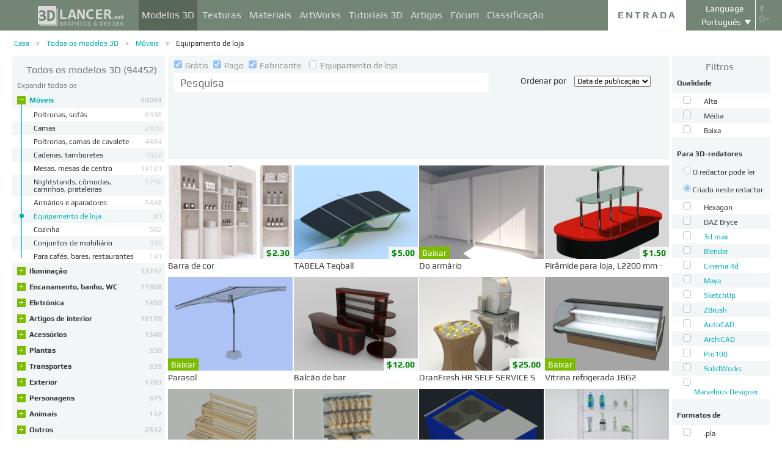

--- FILE ---
content_type: text/html; charset=UTF-8
request_url: http://3dlancer.net/pt/models/equipamento-de-loja
body_size: 24685
content:
<!DOCTYPE html> <html xmlns="http://www.w3.org/1999/xhtml" prefix="og: http://ogp.me/ns#" lang="pt"> <head> <!--[if IE]>
        <script src="http://html5shiv.googlecode.com/svn/trunk/html5.js"></script>
<![endif]--> <title>Modelos 3D Equipamento de loja Móveis | 3dlancer.net</title> <meta charset="utf-8"> <link rel="alternate" href="http://3dlancer.net/en/models/store-equipment" hreflang="en" /> <link rel="alternate" href="http://3dlancer.net/ru/models/torgovoe-oborudovanie" hreflang="ru" /> <link rel="alternate" href="http://3dlancer.net/uk/models/torgovelne-ustatkuvannya" hreflang="uk" /> <link rel="alternate" href="http://3dlancer.net/es/models/equipo-de-tiendas" hreflang="es" /> <link rel="alternate" href="http://3dlancer.net/de/models/geschafte-ausrustung" hreflang="de" /> <link rel="alternate" href="http://3dlancer.net/fr/models/equipement-de-magasins" hreflang="fr" /> <link rel="alternate" href="http://3dlancer.net/it/models/fornitura-negozi" hreflang="it" /> <link rel="alternate" href="http://3dlancer.net/tr/models/magaza-ekipman" hreflang="tr" /> <link rel="alternate" href="http://3dlancer.net/pt/models/equipamento-de-loja" hreflang="pt" /> <link rel="alternate" href="http://3dlancer.net/hi/models/store-equipment" hreflang="hi" /> <link rel="canonical" href="http://3dlancer.net/pt/models/equipamento-de-loja"/> <link rel="next" href="http://3dlancer.net/pt/models/equipamento-de-loja?p=2"/> <meta content="3dlancer.net ➦ Equipamento de loja ➦ Móveis ➦ Baixe modelos 3D para renderização em 3D ➦ Catálogo de modelos 3D ➦ Para 3d Max e outros programas | 3dlancer.net" name="description"> <meta name="google-site-verification" content="aSux871p5t5rB_l5aBUPPZ5js9UEhNNGBqnc4xujo1A" /> <meta name="google-site-verification" content="5UR7IJHDt2K-Auog9IGuXp9dLOacA8xTz30zyJ0BpxE" /> <meta name="google-site-verification" content="LNxDJCw1yXfOixHeF8FdtE38eIq4984W1dzHgHqCOjU" /> <meta name='yandex-verification' content='6286b977bc53db4e' /> <meta name="yandex-verification" content="6286b977bc53db4e" /> <meta name="alexaVerifyID" content="af-GYgGtj0hmdkG1UPPKRML6VNo" /> <meta name="p:domain_verify" content="78e86cb631c9446e2796130a83d1e528"/> <meta name="708a04e6acb6d010490bd8285c7b0ca0" content=""> <!--[if lte IE 7]>
        <link rel="stylesheet" href="css/main-ie7.css">
<![endif]--> <link type="text/css" title="screen style" rel="stylesheet" href="http://3dlancer.net/css/main.min.css?v20180801"/> <link rel="icon" href="http://3dlancer.net/images/favicon.png?20160427" type="image/png" /> <link rel="shortcut icon" href="http://3dlancer.net/images/favicon.png?20160427" type="image/png" /> <link rel="apple-touch-icon" href="http://3dlancer.net/images/apple-touch-icon-76x76-precomposed.png"/> <link rel="apple-touch-icon" sizes="180x180" href="http://3dlancer.net/images/apple-touch-icon-180x180-precomposed.png"/> <link rel="apple-touch-icon-precomposed" sizes="180x180" href="http://3dlancer.net/images/apple-touch-icon-180x180-precomposed.png"/> <link rel="apple-touch-icon" sizes="152x152" href="http://3dlancer.net/images/apple-touch-icon-152x152-precomposed.png"/> <link rel="apple-touch-icon-precomposed" sizes="152x152" href="http://3dlancer.net/images/apple-touch-icon-152x152-precomposed.png"/> <link rel="apple-touch-icon" sizes="120x120" href="http://3dlancer.net/images/apple-touch-icon-120x120-precomposed.png"/> <link rel="apple-touch-icon-precomposed" sizes="120x120" href="http://3dlancer.net/images/apple-touch-icon-120x120-precomposed.png"/> <link rel="apple-touch-icon" sizes="76x76" href="http://3dlancer.net/images/apple-touch-icon-76x76-precomposed.png"/> <link rel="apple-touch-icon-precomposed" sizes="76x76" href="http://3dlancer.net/images/apple-touch-icon-76x76-precomposed.png"/> <!--[if lt IE 8]>
        <script src="http://ie7-js.googlecode.com/svn/version/2.1(beta4)/IE8.js"></script>
<![endif]--> <!--[if lte IE 8]>
        <div style=' clear: both; text-align:center; position: relative;'>
            <a href="http://windows.microsoft.com/en-US/internet-explorer/products/ie/home?ocid=ie6_countdown_bannercode">
                <img src="img/ie-ru.png" height="42" width="820" alt="You are using an outdated browser. For a faster, safer browsing experience, upgrade for free today." />
            </a>
        </div>
<![endif]--> <script>(function(w,d,s,l,i){w[l]=w[l]||[];w[l].push({'gtm.start':
    new Date().getTime(),event:'gtm.js'});var f=d.getElementsByTagName(s)[0],
    j=d.createElement(s),dl=l!='dataLayer'?'&l='+l:'';j.async=true;j.src=
    'https://www.googletagmanager.com/gtm.js?id='+i+dl;f.parentNode.insertBefore(j,f);
    })(window,document,'script','dataLayer','GTM-KTDTZP');</script> <script>
        window.onerror = function(msg,script,line,col,errorObj) {
            x = new XMLHttpRequest();
            console.log('E: '+msg+". line: "+line+". col: "+col);
            console.log(errorObj);
            b = 'msg=' + msg +
              '&script=' + script+':'+line+':'+col +
              '&url=' + '/pt/models/equipamento-de-loja';
            x.open("POST", '/ajax/jsel', true);
            x.setRequestHeader('Content-Type', 'application/x-www-form-urlencoded')
            x.send(encodeURI(b));
        };
        var downloadsAvailable = 0;
        var downloadsAvailablePaid = 0;
        var languages = {"3":{"id":3,"short":"en","country":"US","long":"eng","full":"English","fullnative":"English"},"2":{"id":2,"short":"ru","country":"RU","long":"rus","full":"Russian","fullnative":"\u0420\u0443\u0441\u0441\u043a\u0438\u0439"},"4":{"id":4,"short":"uk","country":"UA","long":"ukr","full":"Ukrainian","fullnative":"\u0423\u043a\u0440\u0430\u0457\u043d\u0441\u044c\u043a\u0430"},"6":{"id":6,"short":"es","country":"ES","long":"spa","full":"Spanish","fullnative":"Espa\u00f1ol"},"5":{"id":5,"short":"de","country":"DE","long":"deu","full":"German","fullnative":"Deutsch"},"1":{"id":1,"short":"fr","country":"FR","long":"fra","full":"French","fullnative":"Fran\u00e7ais"},"7":{"id":7,"short":"it","long":"ita","full":"Italian","fullnative":"Italiano"},"8":{"id":8,"short":"tr","long":"tur","full":"Turkish","fullnative":"T\u00fcrk\u00e7e"},"9":{"id":9,"short":"pt","long":"por","full":"Portuguese","fullnative":"Portugu\u00eas"},"10":{"id":10,"short":"hi","long":"hin","full":"Hindi","fullnative":"\u0939\u093f\u0928\u094d\u0926\u0940"}};
        var lang = 'pt';
        var ln = 'pt';
        var lng = 'por';
        var SERVER = "http://3dlancer.net/";
		var showMobile = 0;
		var userNotStatistical = 1;
        
        function issetProp(e){try{if(e.indexOf(".")>0){var t=e.split("."),n=t.shift();return n=window[n]||window.$.fn[n]||$[n],"undefined"==typeof n?!1:(t.every(function(e){return"object"!=typeof n||"undefined"==typeof n||null===n||!e in n?!1:void(n=n[e])}),!0)}return window[e]||window.$.fn[e]||$[e]}catch(o){}}function getScript(e,t,n,o,i,d,c){startTime=(new Date).getTime(),sTag=document.createElement("script"),"undefined"==typeof d&&(d=!0),sTag.async=!!d,sTag.src=e,sTag.type="text/javascript",document.getElementsByTagName("head")[0].appendChild(sTag),checkReady=function(e,t,n,o){if(issetProp(t))"undefined"==typeof o&&(o=t.indexOf("Loaded")>=0?0:100),window.setTimeout(function(){console.log(":"+e+" ("+o+")"),n&&n(),window.scriptsLoaded[e]=1;try{document.dispatchEvent(new CustomEvent("scrld"+e))}catch(t){var i=document.createEvent("CustomEvent");i.initCustomEvent("scrld"+e,!1,!1,{cmd:"blerg!"})}},o);else{if(currentTime=(new Date).getTime(),lim=2e4,currentTime-startTime>lim)return console.log(":"+e+" fails after "+lim/1e3+" sec"),window.onerror("not loaded: "+e+". after "+lim/1e3+" sec"),!window.scriptNotLoadedReported&&e.indexOf("checkads")<0&&(window.scriptNotLoadedReported=!0),void(i&&i());window.setTimeout(function(){checkReady(e,t,n,o)},20)}},checkReady(t,n,o,c)}function onScript(e,t,n){try{"undefined"==typeof n&&(n=!0),window.scriptsLoaded[e]?n?$(document).ready(function(){t()}):t():("undefined"==typeof UserAgentInfo||window.addEventListener||(UserAgentInfo.strBrowser=1),document.addEventListener?(console.log("addEventListener: "+e),document.addEventListener("scrld"+e,function(o){console.log("firing to listener: "+e),n?$(document).ready(function(){t(o)}):t(o)},!1)):document.attachEvent?(console.log("attachEvent: "+e),document.attachEvent("onscrld"+e,function(o){console.log("firing to listener: "+e),n?$(document).ready(function(){t(o)}):t(o)})):window.onerror("cant dispatch error"),window.scriptsLoaded[e]&&window.onerror(e+" loaded while setting listener"))}catch(o){window.onerror(o)}}window.scriptNotLoadedReported=!1,window.scriptsLoaded=[],getScript("/js/jquery-2.1.3.min.js","jquery","jQuery",function(){window.scriptsToLoad.forEach(function(e){getScript(e.src,e.name,e.check,e.callback,e.failure,!0,e.t)})},function(){getScript("/js/jquery-2.1.3.min.js","jquery","jQuery",function(){window.scriptsToLoad.forEach(function(e){getScript(e.src,e.name,e.check,e.callback,e.failure,!0,e.t)})})});
        
        !function(e){"use strict";var n=function(n,t,o){function i(e){return a.body?e():void setTimeout(function(){i(e)})}function r(){l.addEventListener&&l.removeEventListener("load",r),l.media=o||"all"}var d,a=e.document,l=a.createElement("link");if(t)d=t;else{var s=(a.body||a.getElementsByTagName("head")[0]).childNodes;d=s[s.length-1]}var f=a.styleSheets;l.rel="stylesheet",l.href=n,l.media="only x",i(function(){d.parentNode.insertBefore(l,t?d:d.nextSibling)});var u=function(e){for(var n=l.href,t=f.length;t--;)if(f[t].href===n)return e();setTimeout(function(){u(e)})};return l.addEventListener&&l.addEventListener("load",r),l.onloadcssdefined=u,u(r),l};"undefined"!=typeof exports?exports.loadCSS=n:e.loadCSS=n}("undefined"!=typeof global?global:this);

        onScript('jquery',function() {
            //loadCSS('http://3dlancer.net/css/main.min.css?v2016005231');
                    });

        window.scriptsToLoad = [
            
            {name:'lazyload',check:'lazyloadLoaded',src:'http://3dlancer.net/js/lazyload/jquery.lazyload.min.js?20160706',
                callback : function() {
                                        window.lazyloadd = function(s) {
                        sl = 'img.lazyload';
                        if (s) sl = s+' '+sl;
                        $(sl).addClass('loaded').lazyload({effect:"fadeIn",skip_invisible:true,threshold:500});
                    };
                    lazyloadd();
                }
            }
            ,{name:'frontend',check:'frontendLoaded',src:'http://3dlancer.net/js/frontend.min.js?v20171006'}
            ,{name:'autolinker',check:'Autolinker',src:'http://3dlancer.net/js/Autolinker.js-master/dist/Autolinker.min.js',
                callback : function() {
                    $(document).ready(function(){autolink();});
                }
            }
                                                                                                ,{name:'rangeslider',check:'rangeslider',src:'http://3dlancer.net/js/rangeslider/rangeslider.min.js?20160705'}
                                                            
            ,{name:'checkads',check:'adsPossible',src:'http://3dlancer.net/js/showads.js'}
        ];
        
            </script> <script type="application/ld+json">{"@context":"http://schema.org","@type":"BreadcrumbList","itemListElement":[{"@type":"ListItem","position":1,"item":{"@id":"3dlancer.net","name":"3dlancer.net"}},{"@type":"ListItem","position":2,"item":{"@id":"http://3dlancer.net/pt/models","name":"Todos os modelos 3D"}},{"@type":"ListItem","position":3,"item":{"@id":"http://3dlancer.net/pt/models/moveis","name":"Móveis"}},{"@type":"ListItem","position":4,"item":{"@id":"http://3dlancer.net/pt/models/equipamento-de-loja","name":"Equipamento de loja"}}]}</script> </head> <body > <noscript><iframe src="https://www.googletagmanager.com/ns.html?id=GTM-KTDTZP" height="0" width="0" style="display:none;visibility:hidden"></iframe></noscript> <noscript> <div class="red" style="text-align:center;font-size:40px;padding:20px;background-color:#333;">The site requires JavaScript enabled to run correctly!</div> </noscript> <div id="main_wrapper" class="logo-small"> <!---Header--> <header > <div class="nav_block"> <div class="mainWrap"> <a class="logo" href="http://3dlancer.net/pt" style="position: absolute; display: inline-block; left: 40px;"> <img src="http://3dlancer.net/images/logo_small3.png" alt="3dlancer.net" /> </a> <nav style="padding-left: 205px;"> <ul> <li class="active"> <a  href="/pt/models" class="" >Modelos 3D</a> <ul> <li> <a href="/pt/models" class="" >Todos os modelos 3D</a> </li> <li> <a href="/pt/freemodels" class="" >Modelos 3D grátis</a> </li> <li> <a href="/pt/paidmodels" class="" >Modelos 3D pagos</a> </li> <li> <a href="/pt/producermodels" class="" >Do fabricante</a> </li> <li> <a rel="nofollow" href="/pt/models/favourite" class="" onclick="window.Frontend.offerLogIn();return false;" >&starf; Meu favorito</a> </li> <li> <a rel="nofollow" href="/pt/profile/models" class="" onclick="window.Frontend.offerLogIn();return false;" >Modelos 3D de minas</a> </li> <li> <a rel="nofollow" onclick="window.Frontend.offerLogIn();return false;" >Comprar downloads</a> </li> <li> <a rel="nofollow" href="/pt/models/add" class="_an_btn_addmodel_head" onclick="window.Frontend.offerLogIn();return false;" ><big>&plus;</big> Adicionar um modelo</a> </li> </ul> </li> <li class=""> <a  href="/pt/textures" class="" >Texturas</a> <ul> <li> <a href="/pt/freetextures" class="" >Grátis</a> </li> <li> <a href="/pt/paidtextures" class="" >Pagos</a> </li> <li> <a href="/pt/producertextures" class="" >Do fabricante</a> </li> <li> <a rel="nofollow" href="/pt/textures/favourite" class="" onclick="window.Frontend.offerLogIn();return false;" >&starf; Meu favorito</a> </li> <li> <a rel="nofollow" href="/pt/profile/textures" class="" onclick="window.Frontend.offerLogIn();return false;" >Texturas dos meus</a> </li> <li> <a rel="nofollow" href="/pt/textures/add" class="_an_btn_addtexture_head" onclick="window.Frontend.offerLogIn();return false;" ><big>&plus;</big> Adicionar uma textura</a> </li> </ul> </li> <li class=""> <a  href="/pt/materials" class="" >Materiais</a> <ul> <li> <a rel="nofollow" href="/pt/profile/materials" class="" onclick="window.Frontend.offerLogIn();return false;" >Materiais de minas</a> </li> <li> <a rel="nofollow" href="/pt/materials/add" class="_an_btn_addmaterial_head" onclick="window.Frontend.offerLogIn();return false;" ><big>&plus;</big> Adicionar um Material</a> </li> </ul> </li> <li class=""> <a  href="/pt/gallery" class="" >ArtWorks</a> <ul> <li> <a href="/pt/gallery" class="" >Todas as visualizações 3D</a> </li> <li> <a href="http://3dlancer.net/pt/gallery/interior" class="">&cir;&nbsp;Interior</a> </li> <li> <a href="http://3dlancer.net/pt/gallery/exterior" class="">&cir;&nbsp;Exterior</a> </li> <li> <a href="http://3dlancer.net/pt/gallery/personagens" class="">&cir;&nbsp;Personagens</a> </li> <li> <a href="http://3dlancer.net/pt/gallery/transportes" class="">&cir;&nbsp;Transportes</a> </li> <li> <a href="http://3dlancer.net/pt/gallery/mundos-3d" class="">&cir;&nbsp;Mundos 3D</a> </li> <li> <a href="http://3dlancer.net/pt/gallery/outros" class="">&cir;&nbsp;Outros</a> </li> <li> <a  href="/pt/gallery/bestworks" class="" >Melhores obras</a> </li> <li> <a rel="nofollow" href="/pt/gallery/favourite" class="" onclick="window.Frontend.offerLogIn();return false;" >★ Meu favorito</a> </li> <li> <a rel="nofollow" href="/pt/gallery/add" class="_an_btn_addartwork_head" onclick="window.Frontend.offerLogIn();return false;" ><big>+</big> Adicionar uma obra de arte</a> </li> </ul> </li> <li class=""> <a  href="/pt/lessons" class="" >Tutoriais 3D</a> <ul> <li> <a href="http://3dlancer.net/pt/lessons/3d-max" class="">&cir;&nbsp;3d Max</a> </li> <li> <a href="http://3dlancer.net/pt/lessons/v-ray" class="">&cir;&nbsp;V-Ray</a> </li> <li> <a href="http://3dlancer.net/pt/lessons/photoshop" class="">&cir;&nbsp;Photoshop</a> </li> <li> <a  rel="nofollow" href="/pt/lessons/add" class="_an_btn_addlesson_head" onclick="window.Frontend.offerLogIn();return false;" ><big>&plus;</big> Adicionar um Tutorial</a> </li> </ul> </li> <li class=""> <a  href="/pt/articles" class="" >Artigos</a> <ul> <li> <a rel="nofollow" href="/pt/articles/add" class="_an_btn_addarticle_head" onclick="window.Frontend.offerLogIn();return false;" ><big>&plus;</big> Adicionar um artigo</a> </li> </ul> </li> <li class=""> <a  href="/pt/forum" class="" >Fórum</a> <ul> <li> <a href="http://3dlancer.net/pt/forum/3d-max" class="">&cir;&nbsp;3d max</a> </li> <li> <a href="http://3dlancer.net/pt/forum/cinema-4d" class="">&cir;&nbsp;Cinema 4d</a> </li> <li> <a href="http://3dlancer.net/pt/forum/blender" class="">&cir;&nbsp;Blender</a> </li> <li> <a href="http://3dlancer.net/pt/forum/freelance" class="">&cir;&nbsp;FREELANCE</a> </li> <li> <a href="http://3dlancer.net/pt/forum/me-ajude-a-encontrar" class="">&cir;&nbsp;ME ajude a encontrar</a> </li> <li> <a href="http://3dlancer.net/pt/forum/hardware-e-equipamentos" class="">&cir;&nbsp;Hardware e equipamentos</a> </li> <li> <a href="http://3dlancer.net/pt/forum/comunidade" class="">&cir;&nbsp;Comunidade</a> </li> <li> <a  rel="nofollow" href="/pt/forum/add" class="_an_btn_addforum_head" onclick="window.Frontend.offerLogIn();return false;" ><big>&plus;</big> Adicionar um Post</a> </li> </ul> </li> <li class=""> <a  href="/pt/rating" class="" >Classificação</a> <ul> <li> <a href="http://3dlancer.net/en/help/about-users-rating" class="" >Como ganhar pontos</a> </li> </ul> </li> </ul> </nav> <div class="profile_block"> <div class="fr socicons" style="height: 100%;"> <a style="margin-top: 7px;" target="_blank" rel="nofollow" title="facebook" href="http://www.facebook.com/3dlancer.net"><img src="http://3dlancer.net/images/socicon_white_f.png" alt="facebook" /></a> <a target="_blank" rel="nofollow" title="google+" href="https://plus.google.com/u/0/b/104990546295897927160/104990546295897927160/posts"><img src="http://3dlancer.net/images/socicon_white_g.png" alt="google plus" /></a> </div> <div class="fr" style="margin-left: 5px;"> <div class="white" style="margin: 8px 0 2px;text-align: center;">Language</div> <div class="langs"> <span style="">Português</span> <ul style="background-color: #738575; color:#fff;"> <li><a href="http://3dlancer.net/en/models/store-equipment">English</a></li> <li><a href="http://3dlancer.net/ru/models/torgovoe-oborudovanie">Русский</a></li> <li><a href="http://3dlancer.net/uk/models/torgovelne-ustatkuvannya">Українська</a></li> <li><a href="http://3dlancer.net/es/models/equipo-de-tiendas">Español</a></li> <li><a href="http://3dlancer.net/de/models/geschafte-ausrustung">Deutsch</a></li> <li><a href="http://3dlancer.net/fr/models/equipement-de-magasins">Français</a></li> <li><a href="http://3dlancer.net/it/models/fornitura-negozi">Italiano</a></li> <li><a href="http://3dlancer.net/tr/models/magaza-ekipman">Türkçe</a></li> <li><a href="http://3dlancer.net/hi/models/store-equipment">हिन्दी</a></li> </ul> </div> </div> <div id="header_entry" class="entry mrt_big"> <a href="http://3dlancer.net/pt/auth" class="button">Entrada</a> <div class="container" > <div class="container_content"> <div class="registration"> <div style="color: rgb(123, 187, 0); margin: 0px 0px 25px 30px; font-size: 24px;">Bem vindo ao site de gráficos 3D - 3dlancer.net!</div> <div class="content_registr"> <a rel="nofollow" href="http://3dlancer.net/pt/registration" class="form_button _an_btn_reg_head">REGISTO</a> <form id="formreg" action="http://3dlancer.net/pt/auth" method="post" class="_an_frm_log_head"> <div class="input_block"> <input class="fl" type="text" name="email" placeholder="Email" required onkeyup="if(event.which==13)document.getElementById('formreg').submit();"/> <input class="fr" type="password" name="password" placeholder="Password" required onkeyup="if(event.which==13)document.getElementById('formreg').submit();"/> <div class="clear"></div> </div> <a rel="nofollow" class="form_button _an_btn_log_head" onclick="if (document.getElementById('formreg').checkValidity()) document.getElementById('formreg').submit();">ENTRAR</a> <div class="social_icon"> <div style="color: rgb(123, 187, 0); font-size: 20px;">Registre-se ou faça login nas redes sociais</div> <ul> <li> <a rel="nofollow" href="http://3dlancer.net/pt/auth/vkontakte" class="_an_btn_log_head_soc_vk"> <img src="http://3dlancer.net/images/soc_vk_big.png" width="115" height="115" alt=""/> </a> </li> <li> <a rel="nofollow" href="http://3dlancer.net/pt/auth/google" class="_an_btn_log_head_soc_gg"> <img src="http://3dlancer.net/images/soc_g_big.png" width="115" height="115" alt=""/> </a> </li> <li> <a rel="nofollow" href="http://3dlancer.net/pt/auth/facebook" class="_an_btn_log_head_soc_fb"> <img src="http://3dlancer.net/images/soc_f_big.png" width="115" height="115" alt=""/> </a> </li> </ul> </div> </form> </div> <div class="info_form"> <div style="font-size: 20px;"><a rel="nofollow" href="http://3dlancer.net/pt/forgetpass">Esqueceu sua senha?</a></div> <div class="non_mail"><a rel="nofollow" class="_an_btn_nomail" href="http://3dlancer.net/pt/confirmemail">Não recebi uma carta de confirmação de e-mail?</a></div> <div class="mail_info"> <p>Contate-nos:</p> <!--email_off--> <a href="mailto:info@3dlancer.net">info@3dlancer.net</a> <!--/email_off--> </div> <div class="info_site"> <a href="http://3dlancer.net/pt/help" class="big_link">Ajuda</a> <a href="http://3dlancer.net/pt/help/about" class="big_link">Sobre</a> </div> </div> </div> </div> </div> </div> <script>   
		
        onScript('jquery', function() {
            $('.entry input').focus(function() {
                var $input = $(this);
                $input.blur(function() {
                    $input.closest('.container').css('visibility','').css('opacity','');
                    $('.entry a.button').removeClass('entry_hover');
                    $('.entry a.button').css('height', '');
                });
                $input.closest('.container').css('visibility','visible').css('opacity',1);
                $('.entry a.button').addClass('entry_hover');

            });
            $('.entry').mouseleave(function() {
                if($('.entry input').is(':focus')) {
                   $('.entry a.button').css('height', '58px');  
                }
                else {
                    $('.entry a.button').css('height', ''); 
                }
            }).mouseenter(function() {
                $('.entry a.button').css('height', '');
            });
        });

    </script> <div class="clear"></div> </div> </div> <div class="clear"></div> </div> <div class="mainWrap"> </div> </header> <!---/Header--> <!---Main Content--> <section class="mainContent" id="content"> <div class="mainWrap"><SCRIPT type="text/javascript">
    function changeUrl(obj) {
		$('form#filters input[name="get[ord]"]').val(obj.value);
		submitFilters();
        //window.location = obj.value;
        return false;
    }
    
    function clearFilters(selector) {
        $(selector).find('input').prop('checked', false);
		$('form#filters input[name="get[keyword]"]').val($('#quick_search .search_input').val().trim());
        $('form#filters').submit();
    }
    
    onScript('jquery',function(){
        $('form#filters .autosubmit input, #features .autosubmit input').change(function(){
			if ($(this).is('input[name^="filters[type]"]') && !$('form#filters input[name^="filters[redactors]"]:checked').length) {
				return false;
			}
            if(window.filterTimeout){
                clearTimeout(window.filterTimeout);
            }
            window.filterTimeout = setTimeout(function() {submitFilters();},1300);
        });
        
        $('.filter-badge, .filter-badge-close').on('mousedown',function(e) {
            console.log(e.which);
            e.preventDefault();
            $this = $(this);
            if ($this.is('.filter-badge')) {
                if (e.which != 2) return false;
                $input = $this.find('.filter-badge-close');
            } else {
                $input = $this
            }
            $this.closest('.filter-badge').css('opacity',0.5);
            $($input.attr('data-input')).click().prop('checked',false);
            if ($('form#filters .autosubmit input[type=checkbox]:checked, #features .autosubmit input[type=checkbox]:checked').length < 1) {
                submitFilters();
            }
        });
        
    });
	
	function submitFilters() {
		if(!$('form#filters input[name^="filters[redactors]"]:checked').length || $('form#filters input[name^="filters[type]"][value=1]:checked').length){
			$('form#filters input[name^="filters[type]"]').prop('checked', false);
		}
		$('form#filters input[name="get[keyword]"]').val($('#quick_search .search_input').val().trim());
        $('#features .autosubmit input:checked').each(function () {
            var $this = $(this);
            var value = $this.val();
            $('form#filters').append($this.clone().hide().val(value));
        });
		$('form#filters').submit();
	}
    
    function download(curtype,id,prod) {
        if ( typeof prod == 'undefined' ) prod = 0;
        if ( window.downloadsAvailable < 1 || (window.downloadsAvailablePaid < 1 && prod) ) { 
            window.PopUp.showpopup('popup_downloads_buy');
            $('.form-service-pay input[name=curtype]').val(curtype);
            $('.form-service-pay input[name=item_id]').val(id);
            $('.form-service-pay input[name=menu]').val(''); 
        } else { 
            window.downloadsAvailablePaid--; 
            window.downloadsAvailable--; 
            window.location = SERVER+'download/models/'+id; 
        } 
        return false;
    }

</SCRIPT> <div class="content_page"> <div class="crumbs_block"> <ul class="crumbs fl"> <li><a href="http://3dlancer.net/pt" class="">Casa</a></li> <li><a href="http://3dlancer.net/pt/models" class="">Todos os modelos 3D</a></li> <li><a href="http://3dlancer.net/pt/models/moveis" class="">Móveis</a></li> <li><a href="http://3dlancer.net/pt/models/equipamento-de-loja" class="black">Equipamento de loja</a></li> </ul> <div class="clear"></div> </div> <div class="sidebar fl"> <div class="menu " style="border-top-right-radius:0;"> <a class="header" style="color: #777;" href="http://3dlancer.net/pt/models"> <h1 class="header" style="display:inline-block;">Todos os modelos 3D</h1>
                (94452)            </a> <div class="collapser-all dn" onclick="$(this).addClass('dn').next().removeClass('dn').closest('.menu').children('ul').find('li').addClass('folded');">Recolher tudo</div> <div class="collapser-all " onclick="$(this).addClass('dn').prev().removeClass('dn').closest('.menu').children('ul').find('li').removeClass('folded');">Expandir todos os</div> <ul> <li 
                    class="active
                            " > <span class="vertical"></span> <span class="collapser collapser-plus " onclick="$(this).closest('li').toggleClass('folded');">&plus;</span> <span class="collapser collapser-minus " onclick="$(this).closest('li').toggleClass('folded');">&ndash;</span> <a  href="http://3dlancer.net/pt/models/moveis">Móveis
                    <span class="count">50094</span> </a> <ul> <li class=""> <a href="http://3dlancer.net/pt/models/poltronas-sofas"> <span style="max-width:180px;float:left;">Poltronas, sofás</span> <span class="count">8338</span> <div class="clear"></div> </a> </li> <li class=""> <a href="http://3dlancer.net/pt/models/camas"> <span style="max-width:180px;float:left;">Camas</span> <span class="count">2470</span> <div class="clear"></div> </a> </li> <li class=""> <a href="http://3dlancer.net/pt/models/poltronas-camas-de-cavalete"> <span style="max-width:180px;float:left;">Poltronas, camas de cavalete</span> <span class="count">4484</span> <div class="clear"></div> </a> </li> <li class=""> <a href="http://3dlancer.net/pt/models/cadeiras-tamboretes"> <span style="max-width:180px;float:left;">Cadeiras, tamboretes</span> <span class="count">7822</span> <div class="clear"></div> </a> </li> <li class=""> <a href="http://3dlancer.net/pt/models/mesas-mesas-de-centro"> <span style="max-width:180px;float:left;">Mesas, mesas de centro</span> <span class="count">14121</span> <div class="clear"></div> </a> </li> <li class=""> <a href="http://3dlancer.net/pt/models/nightstands-comodas-carrinhos-prateleiras"> <span style="max-width:180px;float:left;">Nightstands, cômodas, carrinhos, prateleiras</span> <span class="count">5750</span> <div class="clear"></div> </a> </li> <li class=""> <a href="http://3dlancer.net/pt/models/armarios-e-aparadores"> <span style="max-width:180px;float:left;">Armários e aparadores</span> <span class="count">5448</span> <div class="clear"></div> </a> </li> <li class="active"> <span class="vertical-ball"></span> <a href="http://3dlancer.net/pt/models/equipamento-de-loja"> <span style="max-width:180px;float:left;">Equipamento de loja</span> <span class="count">81</span> <div class="clear"></div> </a> </li> <li class=""> <a href="http://3dlancer.net/pt/models/cozinha"> <span style="max-width:180px;float:left;">Cozinha</span> <span class="count">502</span> <div class="clear"></div> </a> </li> <li class=""> <a href="http://3dlancer.net/pt/models/conjuntos-de-mobiliario"> <span style="max-width:180px;float:left;">Conjuntos de mobiliário</span> <span class="count">339</span> <div class="clear"></div> </a> </li> <li class=""> <a href="http://3dlancer.net/pt/models/para-cafes-bares-restaurantes"> <span style="max-width:180px;float:left;">Para cafés, bares, restaurantes</span> <span class="count">141</span> <div class="clear"></div> </a> </li> </ul> </li> <li 
                    class="folded
                            " > <span class="vertical"></span> <span class="collapser collapser-plus " onclick="$(this).closest('li').toggleClass('folded');">&plus;</span> <span class="collapser collapser-minus " onclick="$(this).closest('li').toggleClass('folded');">&ndash;</span> <a  href="http://3dlancer.net/pt/models/iluminacao">Iluminação
                    <span class="count">13747</span> </a> <ul> <li class=""> <a href="http://3dlancer.net/pt/models/candelabros"> <span style="max-width:180px;float:left;">Candelabros</span> <span class="count">2941</span> <div class="clear"></div> </a> </li> <li class=""> <a href="http://3dlancer.net/pt/models/arandela"> <span style="max-width:180px;float:left;">Arandela</span> <span class="count">1780</span> <div class="clear"></div> </a> </li> <li class=""> <a href="http://3dlancer.net/pt/models/lampadas-de-assoalho"> <span style="max-width:180px;float:left;">Lâmpadas de assoalho</span> <span class="count">689</span> <div class="clear"></div> </a> </li> <li class=""> <a href="http://3dlancer.net/pt/models/iluminacao-de-rua"> <span style="max-width:180px;float:left;">Iluminação de rua</span> <span class="count">1550</span> <div class="clear"></div> </a> </li> <li class=""> <a href="http://3dlancer.net/pt/models/projectores"> <span style="max-width:180px;float:left;">Projectores</span> <span class="count">2350</span> <div class="clear"></div> </a> </li> <li class=""> <a href="http://3dlancer.net/pt/models/candeeiros-de-mesa"> <span style="max-width:180px;float:left;">Candeeiros de mesa</span> <span class="count">895</span> <div class="clear"></div> </a> </li> <li class=""> <a href="http://3dlancer.net/pt/models/kits-de-iluminacao"> <span style="max-width:180px;float:left;">Kits de iluminação</span> <span class="count">592</span> <div class="clear"></div> </a> </li> <li class=""> <a href="http://3dlancer.net/pt/models/lampadas-de-suspensao"> <span style="max-width:180px;float:left;">Lâmpadas de suspensão</span> <span class="count">2876</span> <div class="clear"></div> </a> </li> <li class=""> <a href="http://3dlancer.net/pt/models/velas"> <span style="max-width:180px;float:left;">Velas</span> <span class="count">74</span> <div class="clear"></div> </a> </li> </ul> </li> <li 
                    class="folded
                            " > <span class="vertical"></span> <span class="collapser collapser-plus " onclick="$(this).closest('li').toggleClass('folded');">&plus;</span> <span class="collapser collapser-minus " onclick="$(this).closest('li').toggleClass('folded');">&ndash;</span> <a  href="http://3dlancer.net/pt/models/encanamento-banho-wc">Encanamento, banho, WC
                    <span class="count">11908</span> </a> <ul> <li class=""> <a href="http://3dlancer.net/pt/models/radiadores"> <span style="max-width:180px;float:left;">Radiadores</span> <span class="count">3985</span> <div class="clear"></div> </a> </li> <li class=""> <a href="http://3dlancer.net/pt/models/banho-jacuzzi"> <span style="max-width:180px;float:left;">Banho, Jacuzzi</span> <span class="count">323</span> <div class="clear"></div> </a> </li> <li class=""> <a href="http://3dlancer.net/pt/models/pias-de-banheiro"> <span style="max-width:180px;float:left;">Pias de banheiro</span> <span class="count">1387</span> <div class="clear"></div> </a> </li> <li class=""> <a href="http://3dlancer.net/pt/models/cabines-de-duche"> <span style="max-width:180px;float:left;">Cabines de duche</span> <span class="count">820</span> <div class="clear"></div> </a> </li> <li class=""> <a href="http://3dlancer.net/pt/models/torneiras"> <span style="max-width:180px;float:left;">Torneiras</span> <span class="count">2960</span> <div class="clear"></div> </a> </li> <li class=""> <a href="http://3dlancer.net/pt/models/pias-para-cozinha"> <span style="max-width:180px;float:left;">Pias para cozinha</span> <span class="count">211</span> <div class="clear"></div> </a> </li> <li class=""> <a href="http://3dlancer.net/pt/models/sanitas-bides"> <span style="max-width:180px;float:left;">Sanitas, bidés</span> <span class="count">283</span> <div class="clear"></div> </a> </li> <li class=""> <a href="http://3dlancer.net/pt/models/coisas-para-a-casa-de-banho"> <span style="max-width:180px;float:left;">Coisas para a casa de banho</span> <span class="count">477</span> <div class="clear"></div> </a> </li> <li class=""> <a href="http://3dlancer.net/pt/models/moveis-no-banheiro"> <span style="max-width:180px;float:left;">Móveis no banheiro</span> <span class="count">1438</span> <div class="clear"></div> </a> </li> </ul> </li> <li 
                    class="folded
                            " > <span class="vertical"></span> <span class="collapser collapser-plus " onclick="$(this).closest('li').toggleClass('folded');">&plus;</span> <span class="collapser collapser-minus " onclick="$(this).closest('li').toggleClass('folded');">&ndash;</span> <a  href="http://3dlancer.net/pt/models/eletronica">Eletrônica
                    <span class="count">1450</span> </a> <ul> <li class=""> <a href="http://3dlancer.net/pt/models/maquinas-de-lavar-roupa"> <span style="max-width:180px;float:left;">Máquinas de lavar roupa</span> <span class="count">17</span> <div class="clear"></div> </a> </li> <li class=""> <a href="http://3dlancer.net/pt/models/fogoes-superficies-de-cozimento"> <span style="max-width:180px;float:left;">Fogões, superfícies de cozimento</span> <span class="count">73</span> <div class="clear"></div> </a> </li> <li class=""> <a href="http://3dlancer.net/pt/models/capas-de-fogao"> <span style="max-width:180px;float:left;">Capas de fogão</span> <span class="count">20</span> <div class="clear"></div> </a> </li> <li class=""> <a href="http://3dlancer.net/pt/models/condicionadores-de-ar"> <span style="max-width:180px;float:left;">Condicionadores de ar</span> <span class="count">20</span> <div class="clear"></div> </a> </li> <li class=""> <a href="http://3dlancer.net/pt/models/geladeiras"> <span style="max-width:180px;float:left;">Geladeiras</span> <span class="count">26</span> <div class="clear"></div> </a> </li> <li class=""> <a href="http://3dlancer.net/pt/models/aparelhos-de-cozinha"> <span style="max-width:180px;float:left;">Aparelhos de cozinha</span> <span class="count">47</span> <div class="clear"></div> </a> </li> <li class=""> <a href="http://3dlancer.net/pt/models/tv"> <span style="max-width:180px;float:left;">TV</span> <span class="count">37</span> <div class="clear"></div> </a> </li> <li class=""> <a href="http://3dlancer.net/pt/models/computadores-portateis"> <span style="max-width:180px;float:left;">Computadores portáteis</span> <span class="count">17</span> <div class="clear"></div> </a> </li> <li class=""> <a href="http://3dlancer.net/pt/models/pc"> <span style="max-width:180px;float:left;">PC</span> <span class="count">57</span> <div class="clear"></div> </a> </li> <li class=""> <a href="http://3dlancer.net/pt/models/equipamento-de-escritorio"> <span style="max-width:180px;float:left;">Equipamento de escritório</span> <span class="count">36</span> <div class="clear"></div> </a> </li> <li class=""> <a href="http://3dlancer.net/pt/models/dispositivos-portateis"> <span style="max-width:180px;float:left;">Dispositivos portáteis</span> <span class="count">18</span> <div class="clear"></div> </a> </li> <li class=""> <a href="http://3dlancer.net/pt/models/audio-video"> <span style="max-width:180px;float:left;">Áudio vídeo</span> <span class="count">75</span> <div class="clear"></div> </a> </li> <li class=""> <a href="http://3dlancer.net/pt/models/telefones-moveis"> <span style="max-width:180px;float:left;">Telefones móveis</span> <span class="count">25</span> <div class="clear"></div> </a> </li> <li class=""> <a href="http://3dlancer.net/pt/models/interruptores-soquetes"> <span style="max-width:180px;float:left;">Interruptores, soquetes</span> <span class="count">875</span> <div class="clear"></div> </a> </li> <li class=""> <a href="http://3dlancer.net/pt/models/outros-eletronicos"> <span style="max-width:180px;float:left;">Outros eletrônicos</span> <span class="count">107</span> <div class="clear"></div> </a> </li> </ul> </li> <li 
                    class="folded
                            " > <span class="vertical"></span> <span class="collapser collapser-plus " onclick="$(this).closest('li').toggleClass('folded');">&plus;</span> <span class="collapser collapser-minus " onclick="$(this).closest('li').toggleClass('folded');">&ndash;</span> <a  href="http://3dlancer.net/pt/models/artigos-de-interior">Artigos de interior
                    <span class="count">10170</span> </a> <ul> <li class=""> <a href="http://3dlancer.net/pt/models/utensilio"> <span style="max-width:180px;float:left;">Utensílio</span> <span class="count">348</span> <div class="clear"></div> </a> </li> <li class=""> <a href="http://3dlancer.net/pt/models/teto"> <span style="max-width:180px;float:left;">Teto</span> <span class="count">12</span> <div class="clear"></div> </a> </li> <li class=""> <a href="http://3dlancer.net/pt/models/para-o-escritorio"> <span style="max-width:180px;float:left;">Para o escritório</span> <span class="count">174</span> <div class="clear"></div> </a> </li> <li class=""> <a href="http://3dlancer.net/pt/models/lareiras"> <span style="max-width:180px;float:left;">Lareiras</span> <span class="count">185</span> <div class="clear"></div> </a> </li> <li class=""> <a href="http://3dlancer.net/pt/models/fretwork"> <span style="max-width:180px;float:left;">Fretwork</span> <span class="count">5485</span> <div class="clear"></div> </a> </li> <li class=""> <a href="http://3dlancer.net/pt/models/cortinas"> <span style="max-width:180px;float:left;">Cortinas</span> <span class="count">74</span> <div class="clear"></div> </a> </li> <li class=""> <a href="http://3dlancer.net/pt/models/outro-interior"> <span style="max-width:180px;float:left;">Outro interior</span> <span class="count">2503</span> <div class="clear"></div> </a> </li> <li class=""> <a href="http://3dlancer.net/pt/models/espelhos"> <span style="max-width:180px;float:left;">Espelhos</span> <span class="count">1339</span> <div class="clear"></div> </a> </li> </ul> </li> <li 
                    class="folded
                            " > <span class="vertical"></span> <span class="collapser collapser-plus " onclick="$(this).closest('li').toggleClass('folded');">&plus;</span> <span class="collapser collapser-minus " onclick="$(this).closest('li').toggleClass('folded');">&ndash;</span> <a  href="http://3dlancer.net/pt/models/acessorios">Acessórios
                    <span class="count">1340</span> </a> <ul> <li class=""> <a href="http://3dlancer.net/pt/models/portas"> <span style="max-width:180px;float:left;">Portas</span> <span class="count">884</span> <div class="clear"></div> </a> </li> <li class=""> <a href="http://3dlancer.net/pt/models/windows"> <span style="max-width:180px;float:left;">Windows</span> <span class="count">66</span> <div class="clear"></div> </a> </li> <li class=""> <a href="http://3dlancer.net/pt/models/escadas"> <span style="max-width:180px;float:left;">Escadas</span> <span class="count">76</span> <div class="clear"></div> </a> </li> <li class=""> <a href="http://3dlancer.net/pt/models/puxadores-de-moveis"> <span style="max-width:180px;float:left;">Puxadores de móveis</span> <span class="count">50</span> <div class="clear"></div> </a> </li> <li class=""> <a href="http://3dlancer.net/pt/models/acessorios-para-moveis"> <span style="max-width:180px;float:left;">Acessórios para móveis</span> <span class="count">54</span> <div class="clear"></div> </a> </li> <li class=""> <a href="http://3dlancer.net/pt/models/forjamento"> <span style="max-width:180px;float:left;">Forjamento</span> <span class="count">112</span> <div class="clear"></div> </a> </li> <li class=""> <a href="http://3dlancer.net/pt/models/outros-acessorios-para-moveis"> <span style="max-width:180px;float:left;">Outros acessórios para móveis</span> <span class="count">98</span> <div class="clear"></div> </a> </li> </ul> </li> <li 
                    class="folded
                            " > <span class="vertical"></span> <span class="collapser collapser-plus " onclick="$(this).closest('li').toggleClass('folded');">&plus;</span> <span class="collapser collapser-minus " onclick="$(this).closest('li').toggleClass('folded');">&ndash;</span> <a  href="http://3dlancer.net/pt/models/plantas">Plantas
                    <span class="count">330</span> </a> <ul> <li class=""> <a href="http://3dlancer.net/pt/models/plantas-de-casa"> <span style="max-width:180px;float:left;">Plantas de casa</span> <span class="count">178</span> <div class="clear"></div> </a> </li> <li class=""> <a href="http://3dlancer.net/pt/models/jardim"> <span style="max-width:180px;float:left;">Jardim</span> <span class="count">62</span> <div class="clear"></div> </a> </li> <li class=""> <a href="http://3dlancer.net/pt/models/arvores"> <span style="max-width:180px;float:left;">Árvores</span> <span class="count">82</span> <div class="clear"></div> </a> </li> <li class=""> <a href="http://3dlancer.net/pt/models/grama"> <span style="max-width:180px;float:left;">Grama</span> <span class="count">8</span> <div class="clear"></div> </a> </li> </ul> </li> <li 
                    class="folded
                            " > <span class="vertical"></span> <span class="collapser collapser-plus " onclick="$(this).closest('li').toggleClass('folded');">&plus;</span> <span class="collapser collapser-minus " onclick="$(this).closest('li').toggleClass('folded');">&ndash;</span> <a  href="http://3dlancer.net/pt/models/transportes">Transportes
                    <span class="count">539</span> </a> <ul> <li class=""> <a href="http://3dlancer.net/pt/models/carros"> <span style="max-width:180px;float:left;">Carros</span> <span class="count">228</span> <div class="clear"></div> </a> </li> <li class=""> <a href="http://3dlancer.net/pt/models/motos"> <span style="max-width:180px;float:left;">Motos</span> <span class="count">15</span> <div class="clear"></div> </a> </li> <li class=""> <a href="http://3dlancer.net/pt/models/transporte-de-passageiros"> <span style="max-width:180px;float:left;">Transporte de passageiros</span> <span class="count">38</span> <div class="clear"></div> </a> </li> <li class=""> <a href="http://3dlancer.net/pt/models/avioes-civis"> <span style="max-width:180px;float:left;">Aviões civis</span> <span class="count">30</span> <div class="clear"></div> </a> </li> <li class=""> <a href="http://3dlancer.net/pt/models/navios-barcos"> <span style="max-width:180px;float:left;">Navios, barcos</span> <span class="count">63</span> <div class="clear"></div> </a> </li> <li class=""> <a href="http://3dlancer.net/pt/models/transporte-especial"> <span style="max-width:180px;float:left;">Transporte especial</span> <span class="count">35</span> <div class="clear"></div> </a> </li> <li class=""> <a href="http://3dlancer.net/pt/models/aeronaves-militares"> <span style="max-width:180px;float:left;">Aeronaves militares</span> <span class="count">45</span> <div class="clear"></div> </a> </li> <li class=""> <a href="http://3dlancer.net/pt/models/outros-veiculos"> <span style="max-width:180px;float:left;">Outros veículos</span> <span class="count">85</span> <div class="clear"></div> </a> </li> </ul> </li> <li 
                    class="folded
                            " > <span class="vertical"></span> <span class="collapser collapser-plus " onclick="$(this).closest('li').toggleClass('folded');">&plus;</span> <span class="collapser collapser-minus " onclick="$(this).closest('li').toggleClass('folded');">&ndash;</span> <a  href="http://3dlancer.net/pt/models/exterior">Exterior
                    <span class="count">1783</span> </a> <ul> <li class=""> <a href="http://3dlancer.net/pt/models/casas-casas-de-campo"> <span style="max-width:180px;float:left;">Casas, casas de campo</span> <span class="count">439</span> <div class="clear"></div> </a> </li> <li class=""> <a href="http://3dlancer.net/pt/models/monumentos"> <span style="max-width:180px;float:left;">Monumentos</span> <span class="count">74</span> <div class="clear"></div> </a> </li> <li class=""> <a href="http://3dlancer.net/pt/models/pontes"> <span style="max-width:180px;float:left;">Pontes</span> <span class="count">10</span> <div class="clear"></div> </a> </li> <li class=""> <a href="http://3dlancer.net/pt/models/rua"> <span style="max-width:180px;float:left;">Rua</span> <span class="count">1260</span> <div class="clear"></div> </a> </li> </ul> </li> <li 
                    class="folded
                            " > <span class="vertical"></span> <span class="collapser collapser-plus " onclick="$(this).closest('li').toggleClass('folded');">&plus;</span> <span class="collapser collapser-minus " onclick="$(this).closest('li').toggleClass('folded');">&ndash;</span> <a  href="http://3dlancer.net/pt/models/personagens">Personagens
                    <span class="count">375</span> </a> <ul> <li class=""> <a href="http://3dlancer.net/pt/models/pessoas"> <span style="max-width:180px;float:left;">Pessoas</span> <span class="count">162</span> <div class="clear"></div> </a> </li> <li class=""> <a href="http://3dlancer.net/pt/models/personage"> <span style="max-width:180px;float:left;">Personage</span> <span class="count">134</span> <div class="clear"></div> </a> </li> <li class=""> <a href="http://3dlancer.net/pt/models/anatomia"> <span style="max-width:180px;float:left;">Anatomia</span> <span class="count">42</span> <div class="clear"></div> </a> </li> <li class=""> <a href="http://3dlancer.net/pt/models/vestuario"> <span style="max-width:180px;float:left;">Vestuário</span> <span class="count">37</span> <div class="clear"></div> </a> </li> </ul> </li> <li 
                    class="folded
                            " > <span class="vertical"></span> <span class="collapser collapser-plus " onclick="$(this).closest('li').toggleClass('folded');">&plus;</span> <span class="collapser collapser-minus " onclick="$(this).closest('li').toggleClass('folded');">&ndash;</span> <a  href="http://3dlancer.net/pt/models/animais">Animais
                    <span class="count">112</span> </a> <ul> <li class=""> <a href="http://3dlancer.net/pt/models/habitantes-do-oceano"> <span style="max-width:180px;float:left;">Habitantes do oceano</span> <span class="count">27</span> <div class="clear"></div> </a> </li> <li class=""> <a href="http://3dlancer.net/pt/models/mamiferos"> <span style="max-width:180px;float:left;">Mamíferos</span> <span class="count">59</span> <div class="clear"></div> </a> </li> <li class=""> <a href="http://3dlancer.net/pt/models/insetos"> <span style="max-width:180px;float:left;">Insetos</span> <span class="count">13</span> <div class="clear"></div> </a> </li> <li class=""> <a href="http://3dlancer.net/pt/models/aves"> <span style="max-width:180px;float:left;">Aves</span> <span class="count">13</span> <div class="clear"></div> </a> </li> </ul> </li> <li 
                    class="folded
                            " > <span class="vertical"></span> <span class="collapser collapser-plus " onclick="$(this).closest('li').toggleClass('folded');">&plus;</span> <span class="collapser collapser-minus " onclick="$(this).closest('li').toggleClass('folded');">&ndash;</span> <a  href="http://3dlancer.net/pt/models/outros">Outros
                    <span class="count">2532</span> </a> <ul> <li class=""> <a href="http://3dlancer.net/pt/models/mecanica"> <span style="max-width:180px;float:left;">Mecânica</span> <span class="count">111</span> <div class="clear"></div> </a> </li> <li class=""> <a href="http://3dlancer.net/pt/models/brinquedos"> <span style="max-width:180px;float:left;">Brinquedos</span> <span class="count">173</span> <div class="clear"></div> </a> </li> <li class=""> <a href="http://3dlancer.net/pt/models/equipamento-desportivo"> <span style="max-width:180px;float:left;">Equipamento desportivo</span> <span class="count">89</span> <div class="clear"></div> </a> </li> <li class=""> <a href="http://3dlancer.net/pt/models/instrumentos-musicais"> <span style="max-width:180px;float:left;">Instrumentos musicais</span> <span class="count">51</span> <div class="clear"></div> </a> </li> <li class=""> <a href="http://3dlancer.net/pt/models/outros-modelos"> <span style="max-width:180px;float:left;">Outros modelos</span> <span class="count">1445</span> <div class="clear"></div> </a> </li> <li class=""> <a href="http://3dlancer.net/pt/models/armas"> <span style="max-width:180px;float:left;">Armas</span> <span class="count">364</span> <div class="clear"></div> </a> </li> <li class=""> <a href="http://3dlancer.net/pt/models/joias"> <span style="max-width:180px;float:left;">Joias</span> <span class="count">226</span> <div class="clear"></div> </a> </li> <li class=""> <a href="http://3dlancer.net/pt/models/alimentos-e-bebidas"> <span style="max-width:180px;float:left;">Alimentos e bebidas</span> <span class="count">73</span> <div class="clear"></div> </a> </li> </ul> </li> <li 
                    class="folded
                            " > <span class="vertical"></span> <span class="collapser collapser-plus " onclick="$(this).closest('li').toggleClass('folded');">&plus;</span> <span class="collapser collapser-minus " onclick="$(this).closest('li').toggleClass('folded');">&ndash;</span> <a  href="http://3dlancer.net/pt/models/interior">Interior
                    <span class="count">72</span> </a> <ul> <li class=""> <a href="http://3dlancer.net/pt/models/interiores"> <span style="max-width:180px;float:left;">Interiores</span> <span class="count">72</span> <div class="clear"></div> </a> </li> </ul> </li> </ul> </div> <div class="clear_big"></div> <div id="features" class="filter_content"> <div class="header">Filtros</div> <div class="fr mrt gray">* Sob testes</div> <div class="collapser-all dn" onclick="$(this).addClass('dn').next().removeClass('dn').closest('.filter_content').find('.subheader').addClass('folded');">Recolher tudo</div> <div class="collapser-all" onclick="$(this).addClass('dn').prev().removeClass('dn').closest('.filter_content').find('.subheader').removeClass('folded');">Expandir todos os</div> <div class="subheader"> <span class="collapser collapser-plus" onclick="$(this).closest('.subheader').toggleClass('folded');">&plus;</span> <span class="collapser collapser-minus" onclick="$(this).closest('.subheader').toggleClass('folded');">&ndash;</span>
                Estilo
            </div> <ul class="check_filter autosubmit"> <li> <label> <input type="checkbox" name="filters[style][]" value="4" /> <span > <a href="http://3dlancer.net/pt/3dmodels/african">                                        Africano
                                    </a> </span> </label> </li> <li> <label> <input type="checkbox" name="filters[style][]" value="19" /> <span > <a href="http://3dlancer.net/pt/3dmodels/high-tech">                                        Alta tecnologia
                                    </a> </span> </label> </li> <li> <label> <input type="checkbox" name="filters[style][]" value="3" /> <span > <a href="http://3dlancer.net/pt/3dmodels/antique">                                        Antiguidade
                                    </a> </span> </label> </li> <li> <label> <input type="checkbox" name="filters[style][]" value="22" /> <span > <a href="http://3dlancer.net/pt/3dmodels/art-deco">                                        Art-deco
                                    </a> </span> </label> </li> <li> <label> <input type="checkbox" name="filters[style][]" value="1" /> <span > <a href="http://3dlancer.net/pt/3dmodels/avant-garde">                                        Avant-garde
                                    </a> </span> </label> </li> <li> <label> <input type="checkbox" name="filters[style][]" value="5" /> <span > <a href="http://3dlancer.net/pt/3dmodels/baroque">                                        Barroco
                                    </a> </span> </label> </li> <li> <label> <input type="checkbox" name="filters[style][]" value="11" /> <span > <a href="http://3dlancer.net/pt/3dmodels/classicism">                                        Classicismo
                                    </a> </span> </label> </li> <li> <label> <input type="checkbox" name="filters[style][]" value="12" /> <span > <a href="http://3dlancer.net/pt/3dmodels/constructionism">                                        Construcionismo
                                    </a> </span> </label> </li> <li> <label> <input type="checkbox" name="filters[style][]" value="20" /> <span > <a href="http://3dlancer.net/pt/3dmodels/eclectic">                                        Eclético
                                    </a> </span> </label> </li> <li> <label> <input type="checkbox" name="filters[style][]" value="8" /> <span > <a href="http://3dlancer.net/pt/3dmodels/egyptian">                                        Egípcio
                                    </a> </span> </label> </li> <li> <label> <input type="checkbox" name="filters[style][]" value="142" /> <span > <a href="http://3dlancer.net/pt/3dmodels/scandinavian">                                        Escandinavo
                                    </a> </span> </label> </li> <li> <label> <input type="checkbox" name="filters[style][]" value="120" /> <span > <a href="http://3dlancer.net/pt/3dmodels/floristics">                                        Florística
                                    </a> </span> </label> </li> <li> <label> <input type="checkbox" name="filters[style][]" value="145" /> <span > <a href="http://3dlancer.net/pt/3dmodels/fusion">                                        Fusão
                                    </a> </span> </label> </li> <li> <label> <input type="checkbox" name="filters[style][]" value="7" /> <span > <a href="http://3dlancer.net/pt/3dmodels/gothic">                                        Gótico
                                    </a> </span> </label> </li> <li> <label> <input type="checkbox" name="filters[style][]" value="2" /> <span > <a href="http://3dlancer.net/pt/3dmodels/empire">                                        Império
                                    </a> </span> </label> </li> <li> <label> <input type="checkbox" name="filters[style][]" value="21" /> <span > <a href="http://3dlancer.net/pt/3dmodels/japanese">                                        Japonês
                                    </a> </span> </label> </li> <li> <label> <input type="checkbox" name="filters[style][]" value="10" /> <span > <a href="http://3dlancer.net/pt/3dmodels/kitsch">                                        Kitsch
                                    </a> </span> </label> </li> <li> <label> <input type="checkbox" name="filters[style][]" value="14" /> <span > <a href="http://3dlancer.net/pt/3dmodels/minimalism">                                        Minimalismo
                                    </a> </span> </label> </li> <li> <label> <input type="checkbox" name="filters[style][]" value="6" /> <span > <a href="http://3dlancer.net/pt/3dmodels/oriental">                                        Oriental
                                    </a> </span> </label> </li> <li> <label> <input type="checkbox" name="filters[style][]" value="9" /> <span > <a href="http://3dlancer.net/pt/3dmodels/country">                                        País
                                    </a> </span> </label> </li> <li> <label> <input type="checkbox" name="filters[style][]" value="15" /> <span > <a href="http://3dlancer.net/pt/3dmodels/renaissance">                                        Renascença
                                    </a> </span> </label> </li> <li> <label> <input type="checkbox" name="filters[style][]" value="16" /> <span > <a href="http://3dlancer.net/pt/3dmodels/rococo">                                        Rococó
                                    </a> </span> </label> </li> <li> <label> <input type="checkbox" name="filters[style][]" value="17" /> <span > <a href="http://3dlancer.net/pt/3dmodels/roman">                                        Roman
                                    </a> </span> </label> </li> <li> <label> <input type="checkbox" name="filters[style][]" value="13" /> <span > <a href="http://3dlancer.net/pt/3dmodels/loft">                                        Sotão
                                    </a> </span> </label> </li> <li> <label> <input type="checkbox" name="filters[style][]" value="18" /> <span > <a href="http://3dlancer.net/pt/3dmodels/techno">                                        Techno
                                    </a> </span> </label> </li> <li> <label> <input type="checkbox" name="filters[style][]" value="133" /> <span > <a href="http://3dlancer.net/pt/3dmodels/vintage">                                        Vintage
                                    </a> </span> </label> </li> </ul> <div class="subheader"> <span class="collapser collapser-plus" onclick="$(this).closest('.subheader').toggleClass('folded');">&plus;</span> <span class="collapser collapser-minus" onclick="$(this).closest('.subheader').toggleClass('folded');">&ndash;</span>
                Colocação
            </div> <ul class="check_filter autosubmit"> <li> <label> <input type="checkbox" name="filters[placement][]" value="48" /> <span >
                                                                    Ao ar livre
                                                            </span> </label> </li> <li> <label> <input type="checkbox" name="filters[placement][]" value="47" /> <span >
                                                                    Interior
                                                            </span> </label> </li> </ul> <div class="subheader"> <span class="collapser collapser-plus" onclick="$(this).closest('.subheader').toggleClass('folded');">&plus;</span> <span class="collapser collapser-minus" onclick="$(this).closest('.subheader').toggleClass('folded');">&ndash;</span>
                Modelo para
            </div> <ul class="check_filter autosubmit"> <li> <label> <input type="checkbox" name="filters[modelfor][]" value="25" /> <span >
                                                                    Impressão 3D
                                                            </span> </label> </li> <li> <label> <input type="checkbox" name="filters[modelfor][]" value="24" /> <span >
                                                                    Jogos
                                                            </span> </label> </li> <li> <label> <input type="checkbox" name="filters[modelfor][]" value="23" /> <span >
                                                                    Projeto
                                                            </span> </label> </li> </ul> <div class="text_center mtp_small"><a class="gray" onclick="window.PopUp.showpopup('popup_propose_filter');">Propor um filtro</a></div> </div> <script>
        
        onScript('jquery',function() {
            
            $('.sidebar .filter_content .subheader').each(function(index) {
                // collapse by default
                $this = $(this);
                $featuresSet = $this.next('ul');
                if (!$featuresSet.find('input:checked').length && index >= 5) {
                    $this.addClass('folded');
                }
            });
            
        });
        
	</script> </div> <div class="center_column fl mrl_small"> <div class="sort_block" style="border-radius:0;"> <div class="sort_container" style="padding: 8px 0;" > <div id="quick_search" class="fl mrt"> <input name="mtype" type="hidden" value="1" /> <input name="ord" type="hidden" value="" /> <input name="filters" type="hidden" value="http://3dlancer.net/pt/models/equipamento-de-loja" /> <div class="fl" style="min-width: 400px;"> <label class=" mrt_small gray"> <input onchange="quickSearch(event);" class="mrt_small" name="sect[1]" type="checkbox" value="1" checked />Grátis
                        </label> <label class=" mrt_small gray"> <input onchange="quickSearch(event);" class="mrt_small" name="sect[2]" type="checkbox" value="2" checked />Pago
                        </label> <label class=" mrt_small gray"> <input onchange="quickSearch(event);" class="mrt_small" name="sect[3]" type="checkbox" value="3" checked />Fabricante
                        </label> <label class=" mrl_small gray"><input onchange="quickSearch(event);" class="mrt_small" name="subcategory" type="checkbox" value="32" />Equipamento de loja</label> </div> <input name="keyword" type="text" onkeyup="quickSearch(event);" class="search_input mtp_small" style="font-size:18px;height:32px;" placeholder="Pesquisa" autocomplete="off" value=""/> <div class="mtp fr"> <span>Ordenar por</span> <select onchange="changeUrl(this);" style="vertical-align:middle !ie;" class="select_sort "> <option selected value="date">Data de publicação</option> <option  value="likes">Gosta de</option> <option  value="comments">Comentários</option> <option  value="views">Modos de exibição</option> </select> </div> </div> <div class="clear"></div> </div> <div class="clear"></div> <div class="text_center"> <div class="advertisement" > <script async src="//pagead2.googlesyndication.com/pagead/js/adsbygoogle.js"></script> <ins class="adsbygoogle" style="display:inline-block;width:728px;height:90px" data-ad-client="ca-pub-3109232575812668" data-ad-slot="7042218729"></ins> <script>
            /*
                (adsbygoogle = window.adsbygoogle || []).push({});
                */
        </script> </div> </div> <div class="clear_medium"></div> </div> <div class="clear_medium"></div> <div class="catalog-models"> <a class="catalog-item" href="http://3dlancer.net/pt/paidmodels/equipamento-de-loja/3dmodel-barra-de-cor-99218"> <div class="catalog-item-img"> <img class="lazyload" data-original="http://3dlancer.net/upload/modelimages/218/99218/3D-model-colorbar-207403-m.jpg" title="Barra de cor" alt="Barra de cor" src="[data-uri]" /> <noscript><img src="http://3dlancer.net/upload/modelimages/218/99218/3D-model-colorbar-207403-m.jpg" title="Barra de cor" alt="Barra de cor" /></noscript> <span class="info_model price"><span  title="US dollar" style="margin-right:2px;">$</span><span class="price-value" >2.30</span></span> </div> <div class="catalog-item-title" title="Barra de cor">Barra de cor</div> </a> <a class="catalog-item" href="http://3dlancer.net/pt/paidmodels/equipamento-de-loja/3dmodel-tabela-teqball-83353"> <div class="catalog-item-img"> <img class="lazyload" data-original="http://3dlancer.net/upload/modelimages/353/83353/3D-model-teq-ball-table-185529-m.jpg" title="TABELA Teqball" alt="TABELA Teqball" src="[data-uri]" /> <noscript><img src="http://3dlancer.net/upload/modelimages/353/83353/3D-model-teq-ball-table-185529-m.jpg" title="TABELA Teqball" alt="TABELA Teqball" /></noscript> <span class="info_model price"><span  title="US dollar" style="margin-right:2px;">$</span><span class="price-value" >5.00</span></span> </div> <div class="catalog-item-title" title="TABELA Teqball">TABELA Teqball</div> </a> <a class="catalog-item" href="http://3dlancer.net/pt/freemodels/equipamento-de-loja/3dmodel-do-armario-82021"> <div class="catalog-item-img"> <img class="lazyload" data-original="http://3dlancer.net/upload/modelimages/21/82021/3D-model-cabinet-183278-m.jpg" title="Do armário" alt="Do armário" src="[data-uri]" /> <noscript><img src="http://3dlancer.net/upload/modelimages/21/82021/3D-model-cabinet-183278-m.jpg" title="Do armário" alt="Do armário" /></noscript> <span class="info_model download _an_btn_dwn_index" onclick="window.Frontend.offerLogIn();return false;" >Baixar</span> </div> <div class="catalog-item-title" title="Do armário">Do armário</div> </a> <a class="catalog-item" href="http://3dlancer.net/pt/paidmodels/equipamento-de-loja/3dmodel-piramide-para-loja-l2200-mm---prm09col-71733"> <div class="catalog-item-img"> <img class="lazyload" data-original="http://3dlancer.net/upload/modelimages/733/71733/3D-model-pyramid-for-shop-l2200-mm---prm09col-168067-m.jpg" title="Pirâmide para loja, L2200 mm - PRM.09.COL" alt="Pirâmide para loja, L2200 mm - PRM.09.COL" src="[data-uri]" /> <noscript><img src="http://3dlancer.net/upload/modelimages/733/71733/3D-model-pyramid-for-shop-l2200-mm---prm09col-168067-m.jpg" title="Pirâmide para loja, L2200 mm - PRM.09.COL" alt="Pirâmide para loja, L2200 mm - PRM.09.COL" /></noscript> <span class="info_model price"><span  title="US dollar" style="margin-right:2px;">$</span><span class="price-value" >1.50</span></span> </div> <div class="catalog-item-title" title="Pirâmide para loja, L2200 mm - PRM.09.COL">Pirâmide para loja, L2200 mm - PRM.09.COL</div> </a> <a class="catalog-item" href="http://3dlancer.net/pt/freemodels/equipamento-de-loja/3dmodel-parasol-68342"> <div class="catalog-item-img"> <img class="lazyload" data-original="http://3dlancer.net/upload/modelimages/342/68342/3D-model-umbrella-162587-m.jpg" title="Parasol" alt="Parasol" src="[data-uri]" /> <noscript><img src="http://3dlancer.net/upload/modelimages/342/68342/3D-model-umbrella-162587-m.jpg" title="Parasol" alt="Parasol" /></noscript> <span class="info_model download _an_btn_dwn_index" onclick="window.Frontend.offerLogIn();return false;" >Baixar</span> </div> <div class="catalog-item-title" title="Parasol">Parasol</div> </a> <a class="catalog-item" href="http://3dlancer.net/pt/paidmodels/equipamento-de-loja/3dmodel-balcao-de-bar-66495"> <div class="catalog-item-img"> <img class="lazyload" data-original="http://3dlancer.net/upload/modelimages/495/66495/3D-model-bar-counter-159955-m.jpg" title="Balcão de bar" alt="Balcão de bar" src="[data-uri]" /> <noscript><img src="http://3dlancer.net/upload/modelimages/495/66495/3D-model-bar-counter-159955-m.jpg" title="Balcão de bar" alt="Balcão de bar" /></noscript> <span class="info_model price"><span  title="US dollar" style="margin-right:2px;">$</span><span class="price-value" >12.00</span></span> </div> <div class="catalog-item-title" title="Balcão de bar">Balcão de bar</div> </a> <a class="catalog-item" href="http://3dlancer.net/pt/paidmodels/equipamento-de-loja/3dmodel-oranfresh-hr-self-service-supermarket-citrus-juicer-62861"> <div class="catalog-item-img"> <img class="lazyload" data-original="http://3dlancer.net/upload/modelimages/861/62861/3D-model-oranfresh-hr-self-service-supermarket-citrus-juicer-154736-m.jpg" title="OranFresh HR SELF SERVICE SUPERMARKET Citrus Juicer" alt="OranFresh HR SELF SERVICE SUPERMARKET Citrus Juicer" src="[data-uri]" /> <noscript><img src="http://3dlancer.net/upload/modelimages/861/62861/3D-model-oranfresh-hr-self-service-supermarket-citrus-juicer-154736-m.jpg" title="OranFresh HR SELF SERVICE SUPERMARKET Citrus Juicer" alt="OranFresh HR SELF SERVICE SUPERMARKET Citrus Juicer" /></noscript> <span class="info_model price"><span  title="US dollar" style="margin-right:2px;">$</span><span class="price-value" >25.00</span></span> </div> <div class="catalog-item-title" title="OranFresh HR SELF SERVICE SUPERMARKET Citrus Juicer">OranFresh HR SELF SERVICE SUPERMARKET Citrus Juicer</div> </a> <a class="catalog-item" href="http://3dlancer.net/pt/freemodels/equipamento-de-loja/3dmodel-vitrina-refrigerada-jbg2-57746"> <div class="catalog-item-img"> <img class="lazyload" data-original="http://3dlancer.net/upload/modelimages/746/57746/3D-model-refrigerated-display-case-jbg2-147218-m.jpg" title="Vitrina refrigerada JBG2" alt="Vitrina refrigerada JBG2" src="[data-uri]" /> <noscript><img src="http://3dlancer.net/upload/modelimages/746/57746/3D-model-refrigerated-display-case-jbg2-147218-m.jpg" title="Vitrina refrigerada JBG2" alt="Vitrina refrigerada JBG2" /></noscript> <span class="info_model download _an_btn_dwn_index" onclick="window.Frontend.offerLogIn();return false;" >Baixar</span> </div> <div class="catalog-item-title" title="Vitrina refrigerada JBG2">Vitrina refrigerada JBG2</div> </a> <a class="catalog-item" href="http://3dlancer.net/pt/paidmodels/equipamento-de-loja/3dmodel-colapso-vegetal-54026"> <div class="catalog-item-img"> <img class="lazyload" data-original="http://3dlancer.net/upload/modelimages/26/54026/3D-model-vegetable-collapse-141665-m.jpg" title="Colapso vegetal" alt="Colapso vegetal" src="[data-uri]" /> <noscript><img src="http://3dlancer.net/upload/modelimages/26/54026/3D-model-vegetable-collapse-141665-m.jpg" title="Colapso vegetal" alt="Colapso vegetal" /></noscript> <span class="info_model price"><span  title="US dollar" style="margin-right:2px;">$</span><span class="price-value" >1.50</span></span> </div> <div class="catalog-item-title" title="Colapso vegetal">Colapso vegetal</div> </a> <a class="catalog-item" href="http://3dlancer.net/pt/paidmodels/equipamento-de-loja/3dmodel-construcao-de-prateleira-53989"> <div class="catalog-item-img"> <img class="lazyload" data-original="http://3dlancer.net/upload/modelimages/989/53989/3D-model-shelf-construction-141619-m.jpg" title="construção de prateleira" alt="construção de prateleira" src="[data-uri]" /> <noscript><img src="http://3dlancer.net/upload/modelimages/989/53989/3D-model-shelf-construction-141619-m.jpg" title="construção de prateleira" alt="construção de prateleira" /></noscript> <span class="info_model price"><span  title="US dollar" style="margin-right:2px;">$</span><span class="price-value" >5.00</span></span> </div> <div class="catalog-item-title" title="construção de prateleira">construção de prateleira</div> </a> <a class="catalog-item" href="http://3dlancer.net/pt/freemodels/equipamento-de-loja/3dmodel-caixa-3d-53420"> <div class="catalog-item-img"> <img class="lazyload" data-original="http://3dlancer.net/upload/modelimages/420/53420/3D-model-3d-box-140709-m.jpg" title="Caixa 3d" alt="Caixa 3d" src="[data-uri]" /> <noscript><img src="http://3dlancer.net/upload/modelimages/420/53420/3D-model-3d-box-140709-m.jpg" title="Caixa 3d" alt="Caixa 3d" /></noscript> <span class="info_model download _an_btn_dwn_index" onclick="window.Frontend.offerLogIn();return false;" >Baixar</span> </div> <div class="catalog-item-title" title="Caixa 3d">Caixa 3d</div> </a> <a class="catalog-item" href="http://3dlancer.net/pt/freemodels/equipamento-de-loja/3dmodel-mostra-do-produto-48501"> <div class="catalog-item-img"> <img class="lazyload" data-original="http://3dlancer.net/upload/modelimages/501/48501/3D-model-product-showcase-132155-m.jpg" title="Mostra do produto" alt="Mostra do produto" src="[data-uri]" /> <noscript><img src="http://3dlancer.net/upload/modelimages/501/48501/3D-model-product-showcase-132155-m.jpg" title="Mostra do produto" alt="Mostra do produto" /></noscript> <span class="info_model download _an_btn_dwn_index" onclick="window.Frontend.offerLogIn();return false;" >Baixar</span> </div> <div class="catalog-item-title" title="Mostra do produto">Mostra do produto</div> </a> <a class="catalog-item" href="http://3dlancer.net/pt/freemodels/equipamento-de-loja/3dmodel-vaso-e-copas-41009"> <div class="catalog-item-img"> <img class="lazyload" data-original="http://3dlancer.net/upload/modelimages/9/41009/3D-model-vase-and-copas-118818-m.jpg" title="VASO E COPAS" alt="VASO E COPAS" src="[data-uri]" /> <noscript><img src="http://3dlancer.net/upload/modelimages/9/41009/3D-model-vase-and-copas-118818-m.jpg" title="VASO E COPAS" alt="VASO E COPAS" /></noscript> <span class="info_model download _an_btn_dwn_index" onclick="window.Frontend.offerLogIn();return false;" >Baixar</span> </div> <div class="catalog-item-title" title="VASO E COPAS">VASO E COPAS</div> </a> <a class="catalog-item" href="http://3dlancer.net/pt/paidmodels/equipamento-de-loja/3dmodel-estantes-ilha-36673"> <div class="catalog-item-img"> <img class="lazyload" data-original="http://3dlancer.net/upload/modelimages/673/36673/3D-model-island-shelving-111249-m.jpg" title="Estantes ilha" alt="Estantes ilha" src="[data-uri]" /> <noscript><img src="http://3dlancer.net/upload/modelimages/673/36673/3D-model-island-shelving-111249-m.jpg" title="Estantes ilha" alt="Estantes ilha" /></noscript> <span class="info_model price"><span  title="US dollar" style="margin-right:2px;">$</span><span class="price-value" >10.00</span></span> </div> <div class="catalog-item-title" title="Estantes ilha">Estantes ilha</div> </a> <a class="catalog-item" href="http://3dlancer.net/pt/freemodels/equipamento-de-loja/3dmodel-gabinete-de-sorvete-modelo-ifi-bellevue-marca-ifi-italia-36596"> <div class="catalog-item-img"> <img class="lazyload" data-original="http://3dlancer.net/upload/modelimages/596/36596/3D-model-ice-cream-cabinet-model-ifi-bellevue-brand-ifi-italy-111128-m.jpg" title="Gabinete de sorvete. Modelo: IFI BelleVue. Marca: IFI Itália" alt="Gabinete de sorvete. Modelo: IFI BelleVue. Marca: IFI Itália" src="[data-uri]" /> <noscript><img src="http://3dlancer.net/upload/modelimages/596/36596/3D-model-ice-cream-cabinet-model-ifi-bellevue-brand-ifi-italy-111128-m.jpg" title="Gabinete de sorvete. Modelo: IFI BelleVue. Marca: IFI Itália" alt="Gabinete de sorvete. Modelo: IFI BelleVue. Marca: IFI Itália" /></noscript> <span class="info_model download _an_btn_dwn_index" onclick="window.Frontend.offerLogIn();return false;" >Baixar</span> </div> <div class="catalog-item-title" title="Gabinete de sorvete. Modelo: IFI BelleVue. Marca: IFI Itália">Gabinete de sorvete. Modelo: IFI BelleVue. Marca: IFI Itália</div> </a> <a class="catalog-item" href="http://3dlancer.net/pt/freemodels/equipamento-de-loja/3dmodel-perimetro-t---shirts-36280"> <div class="catalog-item-img"> <img class="lazyload" data-original="http://3dlancer.net/upload/modelimages/280/36280/3D-model-perimeter-t-shirts-110538-m.jpg" title="Perímetro T - shirts" alt="Perímetro T - shirts" src="[data-uri]" /> <noscript><img src="http://3dlancer.net/upload/modelimages/280/36280/3D-model-perimeter-t-shirts-110538-m.jpg" title="Perímetro T - shirts" alt="Perímetro T - shirts" /></noscript> <span class="info_model download _an_btn_dwn_index" onclick="window.Frontend.offerLogIn();return false;" >Baixar</span> </div> <div class="catalog-item-title" title="Perímetro T - shirts">Perímetro T - shirts</div> </a> <a class="catalog-item" href="http://3dlancer.net/pt/freemodels/equipamento-de-loja/3dmodel-estante-34986"> <div class="catalog-item-img"> <img class="lazyload" data-original="http://3dlancer.net/upload/modelimages/986/34986/3D-model-shelving-unit-108033-m.jpg" title="estante" alt="estante" src="[data-uri]" /> <noscript><img src="http://3dlancer.net/upload/modelimages/986/34986/3D-model-shelving-unit-108033-m.jpg" title="estante" alt="estante" /></noscript> <span class="info_model download _an_btn_dwn_index" onclick="window.Frontend.offerLogIn();return false;" >Baixar</span> </div> <div class="catalog-item-title" title="estante">estante</div> </a> <a class="catalog-item" href="http://3dlancer.net/pt/freemodels/equipamento-de-loja/3dmodel-supermercado-de-moveis-28752"> <div class="catalog-item-img"> <img class="lazyload" data-original="http://3dlancer.net/upload/modelimages/752/28752/3D-model-furniture-supermarket-95317-m.jpg" title="Supermercado de Móveis" alt="Supermercado de Móveis" src="[data-uri]" /> <noscript><img src="http://3dlancer.net/upload/modelimages/752/28752/3D-model-furniture-supermarket-95317-m.jpg" title="Supermercado de Móveis" alt="Supermercado de Móveis" /></noscript> <span class="info_model download _an_btn_dwn_index" onclick="window.Frontend.offerLogIn();return false;" >Baixar</span> </div> <div class="catalog-item-title" title="Supermercado de Móveis">Supermercado de Móveis</div> </a> <a class="catalog-item" href="http://3dlancer.net/pt/paidmodels/equipamento-de-loja/3dmodel-prateleiras-para-nozes-27748"> <div class="catalog-item-img"> <img class="lazyload" data-original="http://3dlancer.net/upload/modelimages/748/27748/3D-model-shelving-for-nuts-93334-m.jpg" title="Prateleiras para nozes" alt="Prateleiras para nozes" src="[data-uri]" /> <noscript><img src="http://3dlancer.net/upload/modelimages/748/27748/3D-model-shelving-for-nuts-93334-m.jpg" title="Prateleiras para nozes" alt="Prateleiras para nozes" /></noscript> <span class="info_model price"><span  title="US dollar" style="margin-right:2px;">$</span><span class="price-value" >1.49</span></span> </div> <div class="catalog-item-title" title="Prateleiras para nozes">Prateleiras para nozes</div> </a> <a class="catalog-item" href="http://3dlancer.net/pt/paidmodels/equipamento-de-loja/3dmodel-rack-para-legumes-e-frutas-27721"> <div class="catalog-item-img"> <img class="lazyload" data-original="http://3dlancer.net/upload/modelimages/721/27721/3D-model-rack-for-vegetables-and-fruits-93295-m.jpg" title="Rack para legumes e frutas" alt="Rack para legumes e frutas" src="[data-uri]" /> <noscript><img src="http://3dlancer.net/upload/modelimages/721/27721/3D-model-rack-for-vegetables-and-fruits-93295-m.jpg" title="Rack para legumes e frutas" alt="Rack para legumes e frutas" /></noscript> <span class="info_model price"><span  title="US dollar" style="margin-right:2px;">$</span><span class="price-value" >1.49</span></span> </div> <div class="catalog-item-title" title="Rack para legumes e frutas">Rack para legumes e frutas</div> </a> <a class="catalog-item" href="http://3dlancer.net/pt/freemodels/equipamento-de-loja/3dmodel-showcase-da-ilha-26024"> <div class="catalog-item-img"> <img class="lazyload" data-original="http://3dlancer.net/upload/modelimages/24/26024/3D-model-island-showcase-90005-m.jpg" title="Showcase da ilha" alt="Showcase da ilha" src="[data-uri]" /> <noscript><img src="http://3dlancer.net/upload/modelimages/24/26024/3D-model-island-showcase-90005-m.jpg" title="Showcase da ilha" alt="Showcase da ilha" /></noscript> <span class="info_model download _an_btn_dwn_index" onclick="window.Frontend.offerLogIn();return false;" >Baixar</span> </div> <div class="catalog-item-title" title="Showcase da ilha">Showcase da ilha</div> </a> <a class="catalog-item" href="http://3dlancer.net/pt/freemodels/equipamento-de-loja/3dmodel-contadores-frigorificos-20948"> <div class="catalog-item-img"> <img class="lazyload" data-original="http://3dlancer.net/upload/modelimages/948/20948/3D-model-counters-refrigerators-81148-m.jpg" title="Contadores, frigoríficos" alt="Contadores, frigoríficos" src="[data-uri]" /> <noscript><img src="http://3dlancer.net/upload/modelimages/948/20948/3D-model-counters-refrigerators-81148-m.jpg" title="Contadores, frigoríficos" alt="Contadores, frigoríficos" /></noscript> <span class="info_model download _an_btn_dwn_index" onclick="window.Frontend.offerLogIn();return false;" >Baixar</span> </div> <div class="catalog-item-title" title="Contadores, frigoríficos">Contadores, frigoríficos</div> </a> <a class="catalog-item" href="http://3dlancer.net/pt/freemodels/equipamento-de-loja/3dmodel-preco-flipper-20070"> <div class="catalog-item-img"> <img class="lazyload" data-original="http://3dlancer.net/upload/modelimages/70/20070/3D-model-price-flipper-79509-m.jpg" title="Preço Flipper" alt="Preço Flipper" src="[data-uri]" /> <noscript><img src="http://3dlancer.net/upload/modelimages/70/20070/3D-model-price-flipper-79509-m.jpg" title="Preço Flipper" alt="Preço Flipper" /></noscript> <span class="info_model download _an_btn_dwn_index" onclick="window.Frontend.offerLogIn();return false;" >Baixar</span> </div> <div class="catalog-item-title" title="Preço Flipper">Preço Flipper</div> </a> <a class="catalog-item" href="http://3dlancer.net/pt/freemodels/equipamento-de-loja/3dmodel-caixa-17105"> <div class="catalog-item-img"> <img class="lazyload" data-original="http://3dlancer.net/upload/modelimages/105/17105/3D-model-box-74846-m.jpg" title="Caixa" alt="Caixa" src="[data-uri]" /> <noscript><img src="http://3dlancer.net/upload/modelimages/105/17105/3D-model-box-74846-m.jpg" title="Caixa" alt="Caixa" /></noscript> <span class="info_model download _an_btn_dwn_index" onclick="window.Frontend.offerLogIn();return false;" >Baixar</span> </div> <div class="catalog-item-title" title="Caixa">Caixa</div> </a> <a class="catalog-item" href="http://3dlancer.net/pt/freemodels/equipamento-de-loja/3dmodel-vitrine-16631"> <div class="catalog-item-img"> <img class="lazyload" data-original="http://3dlancer.net/upload/modelimages/631/16631/3D-model-showcase-74173-m.jpg" title="Vitrine" alt="Vitrine" src="[data-uri]" /> <noscript><img src="http://3dlancer.net/upload/modelimages/631/16631/3D-model-showcase-74173-m.jpg" title="Vitrine" alt="Vitrine" /></noscript> <span class="info_model download _an_btn_dwn_index" onclick="window.Frontend.offerLogIn();return false;" >Baixar</span> </div> <div class="catalog-item-title" title="Vitrine">Vitrine</div> </a> <a class="catalog-item" href="http://3dlancer.net/pt/freemodels/equipamento-de-loja/3dmodel-terminal-kiwi-15551"> <div class="catalog-item-img"> <img class="lazyload" data-original="http://3dlancer.net/upload/modelimages/551/15551/3D-model-terminal-kiwi-72198-m.jpg" title="Terminal Kiwi" alt="Terminal Kiwi" src="[data-uri]" /> <noscript><img src="http://3dlancer.net/upload/modelimages/551/15551/3D-model-terminal-kiwi-72198-m.jpg" title="Terminal Kiwi" alt="Terminal Kiwi" /></noscript> <span class="info_model download _an_btn_dwn_index" onclick="window.Frontend.offerLogIn();return false;" >Baixar</span> </div> <div class="catalog-item-title" title="Terminal Kiwi">Terminal Kiwi</div> </a> <a class="catalog-item" href="http://3dlancer.net/pt/freemodels/equipamento-de-loja/3dmodel-carrinhos-de-cabeleireiro-14604"> <div class="catalog-item-img"> <img class="lazyload" data-original="http://3dlancer.net/upload/modelimages/604/14604/3D-model-hairdressers-trolley-70320-m.jpg" title="Carrinhos de cabeleireiro" alt="Carrinhos de cabeleireiro" src="[data-uri]" /> <noscript><img src="http://3dlancer.net/upload/modelimages/604/14604/3D-model-hairdressers-trolley-70320-m.jpg" title="Carrinhos de cabeleireiro" alt="Carrinhos de cabeleireiro" /></noscript> <span class="info_model download _an_btn_dwn_index" onclick="window.Frontend.offerLogIn();return false;" >Baixar</span> </div> <div class="catalog-item-title" title="Carrinhos de cabeleireiro">Carrinhos de cabeleireiro</div> </a> <a class="catalog-item" href="http://3dlancer.net/pt/freemodels/equipamento-de-loja/3dmodel-interior-de-loja-13482"> <div class="catalog-item-img"> <img class="lazyload" data-original="http://3dlancer.net/upload/modelimages/482/13482/3D-model-shop-interior-68128-m.jpg" title="Interior de loja" alt="Interior de loja" src="[data-uri]" /> <noscript><img src="http://3dlancer.net/upload/modelimages/482/13482/3D-model-shop-interior-68128-m.jpg" title="Interior de loja" alt="Interior de loja" /></noscript> <span class="info_model download _an_btn_dwn_index" onclick="window.Frontend.offerLogIn();return false;" >Baixar</span> </div> <div class="catalog-item-title" title="Interior de loja">Interior de loja</div> </a> <a class="catalog-item" href="http://3dlancer.net/pt/freemodels/equipamento-de-loja/3dmodel-cabideiro-13319"> <div class="catalog-item-img"> <img class="lazyload" data-original="http://3dlancer.net/upload/modelimages/319/13319/3D-model-clothes-rack-67766-m.jpg" title="Cabideiro" alt="Cabideiro" src="[data-uri]" /> <noscript><img src="http://3dlancer.net/upload/modelimages/319/13319/3D-model-clothes-rack-67766-m.jpg" title="Cabideiro" alt="Cabideiro" /></noscript> <span class="info_model download _an_btn_dwn_index" onclick="window.Frontend.offerLogIn();return false;" >Baixar</span> </div> <div class="catalog-item-title" title="Cabideiro">Cabideiro</div> </a> <a class="catalog-item" href="http://3dlancer.net/pt/paidmodels/equipamento-de-loja/3dmodel-vitrine-11825"> <div class="catalog-item-img"> <img class="lazyload" data-original="http://3dlancer.net/upload/modelimages/825/11825/3D-model-showcase-61731-m.jpg" title="Vitrine" alt="Vitrine" src="[data-uri]" /> <noscript><img src="http://3dlancer.net/upload/modelimages/825/11825/3D-model-showcase-61731-m.jpg" title="Vitrine" alt="Vitrine" /></noscript> <span class="info_model price"><span  title="US dollar" style="margin-right:2px;">$</span><span class="price-value" >1.49</span></span> </div> <div class="catalog-item-title" title="Vitrine">Vitrine</div> </a> <a class="catalog-item" href="http://3dlancer.net/pt/freemodels/equipamento-de-loja/3dmodel-bar-11006"> <div class="catalog-item-img"> <img class="lazyload" data-original="http://3dlancer.net/upload/modelimages/6/11006/3D-model-bar-56133-m.jpg" title="Bar" alt="Bar" src="[data-uri]" /> <noscript><img src="http://3dlancer.net/upload/modelimages/6/11006/3D-model-bar-56133-m.jpg" title="Bar" alt="Bar" /></noscript> <span class="info_model download _an_btn_dwn_index" onclick="window.Frontend.offerLogIn();return false;" >Baixar</span> </div> <div class="catalog-item-title" title="Bar">Bar</div> </a> <a class="catalog-item" href="http://3dlancer.net/pt/freemodels/equipamento-de-loja/3dmodel-tipo-de-ilha-de-rodapes-10400"> <div class="catalog-item-img"> <img class="lazyload" data-original="http://3dlancer.net/upload/modelimages/400/10400/3D-model-baseboards-island-type-51856-m.jpg" title="Tipo de ilha de rodapés" alt="Tipo de ilha de rodapés" src="[data-uri]" /> <noscript><img src="http://3dlancer.net/upload/modelimages/400/10400/3D-model-baseboards-island-type-51856-m.jpg" title="Tipo de ilha de rodapés" alt="Tipo de ilha de rodapés" /></noscript> <span class="info_model download _an_btn_dwn_index" onclick="window.Frontend.offerLogIn();return false;" >Baixar</span> </div> <div class="catalog-item-title" title="Tipo de ilha de rodapés">Tipo de ilha de rodapés</div> </a> <a class="catalog-item" href="http://3dlancer.net/pt/freemodels/equipamento-de-loja/3dmodel-carrinho-para-folhetos-10324"> <div class="catalog-item-img"> <img class="lazyload" data-original="http://3dlancer.net/upload/modelimages/324/10324/3D-model-stand-for-leaflets-50403-m.jpg" title="Carrinho para folhetos" alt="Carrinho para folhetos" src="[data-uri]" /> <noscript><img src="http://3dlancer.net/upload/modelimages/324/10324/3D-model-stand-for-leaflets-50403-m.jpg" title="Carrinho para folhetos" alt="Carrinho para folhetos" /></noscript> <span class="info_model download _an_btn_dwn_index" onclick="window.Frontend.offerLogIn();return false;" >Baixar</span> </div> <div class="catalog-item-title" title="Carrinho para folhetos">Carrinho para folhetos</div> </a> <a class="catalog-item" href="http://3dlancer.net/pt/freemodels/equipamento-de-loja/3dmodel-porta-condimentos-9863"> <div class="catalog-item-img"> <img class="lazyload" data-original="http://3dlancer.net/upload/modelimages/863/9863/3D-model-spice-rack-44018-m.jpg" title="Porta-condimentos" alt="Porta-condimentos" src="[data-uri]" /> <noscript><img src="http://3dlancer.net/upload/modelimages/863/9863/3D-model-spice-rack-44018-m.jpg" title="Porta-condimentos" alt="Porta-condimentos" /></noscript> <span class="info_model download _an_btn_dwn_index" onclick="window.Frontend.offerLogIn();return false;" >Baixar</span> </div> <div class="catalog-item-title" title="Porta-condimentos">Porta-condimentos</div> </a> <a class="catalog-item" href="http://3dlancer.net/pt/freemodels/equipamento-de-loja/3dmodel-sofa-de-massagem-9843"> <div class="catalog-item-img"> <img class="lazyload" data-original="http://3dlancer.net/upload/modelimages/843/9843/3D-model-couch-for-massage-43758-m.jpg" title="Sofá de massagem" alt="Sofá de massagem" src="[data-uri]" /> <noscript><img src="http://3dlancer.net/upload/modelimages/843/9843/3D-model-couch-for-massage-43758-m.jpg" title="Sofá de massagem" alt="Sofá de massagem" /></noscript> <span class="info_model download _an_btn_dwn_index" onclick="window.Frontend.offerLogIn();return false;" >Baixar</span> </div> <div class="catalog-item-title" title="Sofá de massagem">Sofá de massagem</div> </a> <a class="catalog-item" href="http://3dlancer.net/pt/freemodels/equipamento-de-loja/3dmodel-vitrine-9792"> <div class="catalog-item-img"> <img class="lazyload" data-original="http://3dlancer.net/upload/modelimages/792/9792/3D-model-showcase-43357-m.jpg" title="Vitrine" alt="Vitrine" src="[data-uri]" /> <noscript><img src="http://3dlancer.net/upload/modelimages/792/9792/3D-model-showcase-43357-m.jpg" title="Vitrine" alt="Vitrine" /></noscript> <span class="info_model download _an_btn_dwn_index" onclick="window.Frontend.offerLogIn();return false;" >Baixar</span> </div> <div class="catalog-item-title" title="Vitrine">Vitrine</div> </a> <a class="catalog-item" href="http://3dlancer.net/pt/freemodels/equipamento-de-loja/3dmodel-suporte-central-para-roupas-9701"> <div class="catalog-item-img"> <img class="lazyload" data-original="http://3dlancer.net/upload/modelimages/701/9701/3D-model-central-stand-for-clothes-42896-m.jpg" title="Suporte central para roupas" alt="Suporte central para roupas" src="[data-uri]" /> <noscript><img src="http://3dlancer.net/upload/modelimages/701/9701/3D-model-central-stand-for-clothes-42896-m.jpg" title="Suporte central para roupas" alt="Suporte central para roupas" /></noscript> <span class="info_model download _an_btn_dwn_index" onclick="window.Frontend.offerLogIn();return false;" >Baixar</span> </div> <div class="catalog-item-title" title="Suporte central para roupas">Suporte central para roupas</div> </a> <a class="catalog-item" href="http://3dlancer.net/pt/freemodels/equipamento-de-loja/3dmodel-vidro-de-vitrine-9689"> <div class="catalog-item-img"> <img class="lazyload" data-original="http://3dlancer.net/upload/modelimages/689/9689/3D-model-showcase-glass-42831-m.jpg" title="Vidro de vitrine" alt="Vidro de vitrine" src="[data-uri]" /> <noscript><img src="http://3dlancer.net/upload/modelimages/689/9689/3D-model-showcase-glass-42831-m.jpg" title="Vidro de vitrine" alt="Vidro de vitrine" /></noscript> <span class="info_model download _an_btn_dwn_index" onclick="window.Frontend.offerLogIn();return false;" >Baixar</span> </div> <div class="catalog-item-title" title="Vidro de vitrine">Vidro de vitrine</div> </a> <a class="catalog-item" href="http://3dlancer.net/pt/freemodels/equipamento-de-loja/3dmodel-penduramos-quadro-07-bar-m-9452"> <div class="catalog-item-img"> <img class="lazyload" data-original="http://3dlancer.net/upload/modelimages/452/9452/3D-model-we-hang-frame-07-bar-m-41705-m.jpg" title="Penduramos quadro 07 Bar M" alt="Penduramos quadro 07 Bar M" src="[data-uri]" /> <noscript><img src="http://3dlancer.net/upload/modelimages/452/9452/3D-model-we-hang-frame-07-bar-m-41705-m.jpg" title="Penduramos quadro 07 Bar M" alt="Penduramos quadro 07 Bar M" /></noscript> <span class="info_model download _an_btn_dwn_index" onclick="window.Frontend.offerLogIn();return false;" >Baixar</span> </div> <div class="catalog-item-title" title="Penduramos quadro 07 Bar M">Penduramos quadro 07 Bar M</div> </a> <a class="catalog-item" href="http://3dlancer.net/pt/freemodels/equipamento-de-loja/3dmodel-recepcao-com-prateleiras-9328"> <div class="catalog-item-img"> <img class="lazyload" data-original="http://3dlancer.net/upload/modelimages/328/9328/3D-model-reception-desk-with-shelving-40936-m.jpg" title="Recepção com prateleiras" alt="Recepção com prateleiras" src="[data-uri]" /> <noscript><img src="http://3dlancer.net/upload/modelimages/328/9328/3D-model-reception-desk-with-shelving-40936-m.jpg" title="Recepção com prateleiras" alt="Recepção com prateleiras" /></noscript> <span class="info_model download _an_btn_dwn_index" onclick="window.Frontend.offerLogIn();return false;" >Baixar</span> </div> <div class="catalog-item-title" title="Recepção com prateleiras">Recepção com prateleiras</div> </a> <a class="catalog-item" href="http://3dlancer.net/pt/freemodels/equipamento-de-loja/3dmodel-vitrine-9005"> <div class="catalog-item-img"> <img class="lazyload" data-original="http://3dlancer.net/upload/modelimages/5/9005/3D-model-showcase-39619-m.jpg" title="Vitrine" alt="Vitrine" src="[data-uri]" /> <noscript><img src="http://3dlancer.net/upload/modelimages/5/9005/3D-model-showcase-39619-m.jpg" title="Vitrine" alt="Vitrine" /></noscript> <span class="info_model download _an_btn_dwn_index" onclick="window.Frontend.offerLogIn();return false;" >Baixar</span> </div> <div class="catalog-item-title" title="Vitrine">Vitrine</div> </a> <a class="catalog-item" href="http://3dlancer.net/pt/freemodels/equipamento-de-loja/3dmodel-caixas-plasticas-8510"> <div class="catalog-item-img"> <img class="lazyload" data-original="http://3dlancer.net/upload/modelimages/510/8510/3D-model-plastic-boxes-37368-m.jpg" title="Caixas plásticas" alt="Caixas plásticas" src="[data-uri]" /> <noscript><img src="http://3dlancer.net/upload/modelimages/510/8510/3D-model-plastic-boxes-37368-m.jpg" title="Caixas plásticas" alt="Caixas plásticas" /></noscript> <span class="info_model download _an_btn_dwn_index" onclick="window.Frontend.offerLogIn();return false;" >Baixar</span> </div> <div class="catalog-item-title" title="Caixas plásticas">Caixas plásticas</div> </a> <a class="catalog-item" href="http://3dlancer.net/pt/freemodels/equipamento-de-loja/3dmodel-stands-com-jornais-8489"> <div class="catalog-item-img"> <img class="lazyload" data-original="http://3dlancer.net/upload/modelimages/489/8489/3D-model-stands-with-newspapers-37285-m.jpg" title="Stands com jornais" alt="Stands com jornais" src="[data-uri]" /> <noscript><img src="http://3dlancer.net/upload/modelimages/489/8489/3D-model-stands-with-newspapers-37285-m.jpg" title="Stands com jornais" alt="Stands com jornais" /></noscript> <span class="info_model download _an_btn_dwn_index" onclick="window.Frontend.offerLogIn();return false;" >Baixar</span> </div> <div class="catalog-item-title" title="Stands com jornais">Stands com jornais</div> </a> <a class="catalog-item" href="http://3dlancer.net/pt/freemodels/equipamento-de-loja/3dmodel-semicircular-de-recepcao-7921"> <div class="catalog-item-img"> <img class="lazyload" data-original="http://3dlancer.net/upload/modelimages/921/7921/3D-model-semicircular-reception-desk-34917-m.jpg" title="Semicircular de recepção" alt="Semicircular de recepção" src="[data-uri]" /> <noscript><img src="http://3dlancer.net/upload/modelimages/921/7921/3D-model-semicircular-reception-desk-34917-m.jpg" title="Semicircular de recepção" alt="Semicircular de recepção" /></noscript> <span class="info_model download _an_btn_dwn_index" onclick="window.Frontend.offerLogIn();return false;" >Baixar</span> </div> <div class="catalog-item-title" title="Semicircular de recepção">Semicircular de recepção</div> </a> <a class="catalog-item" href="http://3dlancer.net/pt/freemodels/equipamento-de-loja/3dmodel-area-de-recepcao-em-l-7910"> <div class="catalog-item-img"> <img class="lazyload" data-original="http://3dlancer.net/upload/modelimages/910/7910/3D-model-corner-reception-area-34871-m.jpg" title="Área de recepção em L" alt="Área de recepção em L" src="[data-uri]" /> <noscript><img src="http://3dlancer.net/upload/modelimages/910/7910/3D-model-corner-reception-area-34871-m.jpg" title="Área de recepção em L" alt="Área de recepção em L" /></noscript> <span class="info_model download _an_btn_dwn_index" onclick="window.Frontend.offerLogIn();return false;" >Baixar</span> </div> <div class="catalog-item-title" title="Área de recepção em L">Área de recepção em L</div> </a> <a class="catalog-item" href="http://3dlancer.net/pt/freemodels/equipamento-de-loja/3dmodel-recepcao-oval-7271"> <div class="catalog-item-img"> <img class="lazyload" data-original="http://3dlancer.net/upload/modelimages/271/7271/3D-model-oval-reception-32143-m.jpg" title="Recepção oval" alt="Recepção oval" src="[data-uri]" /> <noscript><img src="http://3dlancer.net/upload/modelimages/271/7271/3D-model-oval-reception-32143-m.jpg" title="Recepção oval" alt="Recepção oval" /></noscript> <span class="info_model download _an_btn_dwn_index" onclick="window.Frontend.offerLogIn();return false;" >Baixar</span> </div> <div class="catalog-item-title" title="Recepção oval">Recepção oval</div> </a> <a class="catalog-item" href="http://3dlancer.net/pt/freemodels/equipamento-de-loja/3dmodel-recepcao-7233"> <div class="catalog-item-img"> <img class="lazyload" data-original="http://3dlancer.net/upload/modelimages/233/7233/3D-model-reception-31985-m.jpg" title="Recepção" alt="Recepção" src="[data-uri]" /> <noscript><img src="http://3dlancer.net/upload/modelimages/233/7233/3D-model-reception-31985-m.jpg" title="Recepção" alt="Recepção" /></noscript> <span class="info_model download _an_btn_dwn_index" onclick="window.Frontend.offerLogIn();return false;" >Baixar</span> </div> <div class="catalog-item-title" title="Recepção">Recepção</div> </a> <a class="catalog-item" href="http://3dlancer.net/pt/freemodels/equipamento-de-loja/3dmodel-vitrine-com-prateleiras-para-produtos-6766"> <div class="catalog-item-img"> <img class="lazyload" data-original="http://3dlancer.net/upload/modelimages/766/6766/3D-model-showcase-with-racks-for-products-29984-m.jpg" title="Vitrine com prateleiras para produtos" alt="Vitrine com prateleiras para produtos" src="[data-uri]" /> <noscript><img src="http://3dlancer.net/upload/modelimages/766/6766/3D-model-showcase-with-racks-for-products-29984-m.jpg" title="Vitrine com prateleiras para produtos" alt="Vitrine com prateleiras para produtos" /></noscript> <span class="info_model download _an_btn_dwn_index" onclick="window.Frontend.offerLogIn();return false;" >Baixar</span> </div> <div class="catalog-item-title" title="Vitrine com prateleiras para produtos">Vitrine com prateleiras para produtos</div> </a> <a class="catalog-item" href="http://3dlancer.net/pt/freemodels/equipamento-de-loja/3dmodel-prateleiras-de-metal-da-ilha-6334"> <div class="catalog-item-img"> <img class="lazyload" data-original="http://3dlancer.net/upload/modelimages/334/6334/3D-model-metal-shelving-of-the-island-28140-m.jpg" title="Prateleiras de metal da ilha" alt="Prateleiras de metal da ilha" src="[data-uri]" /> <noscript><img src="http://3dlancer.net/upload/modelimages/334/6334/3D-model-metal-shelving-of-the-island-28140-m.jpg" title="Prateleiras de metal da ilha" alt="Prateleiras de metal da ilha" /></noscript> <span class="info_model download _an_btn_dwn_index" onclick="window.Frontend.offerLogIn();return false;" >Baixar</span> </div> <div class="catalog-item-title" title="Prateleiras de metal da ilha">Prateleiras de metal da ilha</div> </a> <a class="catalog-item" href="http://3dlancer.net/pt/freemodels/equipamento-de-loja/3dmodel-metal-de-rack-de-parede-6333"> <div class="catalog-item-img"> <img class="lazyload" data-original="http://3dlancer.net/upload/modelimages/333/6333/3D-model-wall-rack-metal-28136-m.jpg" title="Metal de rack de parede" alt="Metal de rack de parede" src="[data-uri]" /> <noscript><img src="http://3dlancer.net/upload/modelimages/333/6333/3D-model-wall-rack-metal-28136-m.jpg" title="Metal de rack de parede" alt="Metal de rack de parede" /></noscript> <span class="info_model download _an_btn_dwn_index" onclick="window.Frontend.offerLogIn();return false;" >Baixar</span> </div> <div class="catalog-item-title" title="Metal de rack de parede">Metal de rack de parede</div> </a> <a class="catalog-item" href="http://3dlancer.net/pt/freemodels/equipamento-de-loja/3dmodel-vitrine-de-perfil-de-aluminio-6332"> <div class="catalog-item-img"> <img class="lazyload" data-original="http://3dlancer.net/upload/modelimages/332/6332/3D-model-showcase-of-aluminum-profile-28132-m.jpg" title="Vitrine de perfil de alumínio" alt="Vitrine de perfil de alumínio" src="[data-uri]" /> <noscript><img src="http://3dlancer.net/upload/modelimages/332/6332/3D-model-showcase-of-aluminum-profile-28132-m.jpg" title="Vitrine de perfil de alumínio" alt="Vitrine de perfil de alumínio" /></noscript> <span class="info_model download _an_btn_dwn_index" onclick="window.Frontend.offerLogIn();return false;" >Baixar</span> </div> <div class="catalog-item-title" title="Vitrine de perfil de alumínio">Vitrine de perfil de alumínio</div> </a> <a class="catalog-item" href="http://3dlancer.net/pt/freemodels/equipamento-de-loja/3dmodel-a-vitrine-de-vidro-6331"> <div class="catalog-item-img"> <img class="lazyload" data-original="http://3dlancer.net/upload/modelimages/331/6331/3D-model-the-glass-storefront-28128-m.jpg" title="A vitrine de vidro" alt="A vitrine de vidro" src="[data-uri]" /> <noscript><img src="http://3dlancer.net/upload/modelimages/331/6331/3D-model-the-glass-storefront-28128-m.jpg" title="A vitrine de vidro" alt="A vitrine de vidro" /></noscript> <span class="info_model download _an_btn_dwn_index" onclick="window.Frontend.offerLogIn();return false;" >Baixar</span> </div> <div class="catalog-item-title" title="A vitrine de vidro">A vitrine de vidro</div> </a> <a class="catalog-item" href="http://3dlancer.net/pt/freemodels/equipamento-de-loja/3dmodel-mesa-de-recepcao-do-dinheiro-6330"> <div class="catalog-item-img"> <img class="lazyload" data-original="http://3dlancer.net/upload/modelimages/330/6330/3D-model-cash-reception-desk-28125-m.jpg" title="Mesa de recepção do dinheiro" alt="Mesa de recepção do dinheiro" src="[data-uri]" /> <noscript><img src="http://3dlancer.net/upload/modelimages/330/6330/3D-model-cash-reception-desk-28125-m.jpg" title="Mesa de recepção do dinheiro" alt="Mesa de recepção do dinheiro" /></noscript> <span class="info_model download _an_btn_dwn_index" onclick="window.Frontend.offerLogIn();return false;" >Baixar</span> </div> <div class="catalog-item-title" title="Mesa de recepção do dinheiro">Mesa de recepção do dinheiro</div> </a> <a class="catalog-item" href="http://3dlancer.net/pt/freemodels/equipamento-de-loja/3dmodel-wall-prateleiras-para-roupas-6329"> <div class="catalog-item-img"> <img class="lazyload" data-original="http://3dlancer.net/upload/modelimages/329/6329/3D-model-wall-shelving-for-clothes-28121-m.jpg" title="Wall prateleiras para roupas" alt="Wall prateleiras para roupas" src="[data-uri]" /> <noscript><img src="http://3dlancer.net/upload/modelimages/329/6329/3D-model-wall-shelving-for-clothes-28121-m.jpg" title="Wall prateleiras para roupas" alt="Wall prateleiras para roupas" /></noscript> <span class="info_model download _an_btn_dwn_index" onclick="window.Frontend.offerLogIn();return false;" >Baixar</span> </div> <div class="catalog-item-title" title="Wall prateleiras para roupas">Wall prateleiras para roupas</div> </a> <a class="catalog-item" href="http://3dlancer.net/pt/freemodels/equipamento-de-loja/3dmodel-estantes-metalicas-de-negociacao-6328"> <div class="catalog-item-img"> <img class="lazyload" data-original="http://3dlancer.net/upload/modelimages/328/6328/3D-model-shelving-metal-trading-28118-m.jpg" title="Estantes metálicas de negociação" alt="Estantes metálicas de negociação" src="[data-uri]" /> <noscript><img src="http://3dlancer.net/upload/modelimages/328/6328/3D-model-shelving-metal-trading-28118-m.jpg" title="Estantes metálicas de negociação" alt="Estantes metálicas de negociação" /></noscript> <span class="info_model download _an_btn_dwn_index" onclick="window.Frontend.offerLogIn();return false;" >Baixar</span> </div> <div class="catalog-item-title" title="Estantes metálicas de negociação">Estantes metálicas de negociação</div> </a> <a class="catalog-item" href="http://3dlancer.net/pt/freemodels/equipamento-de-loja/3dmodel-bancada-mais-fresco-4414"> <div class="catalog-item-img"> <img class="lazyload" data-original="http://3dlancer.net/upload/modelimages/414/4414/3D-model-countertop-cooler-19787-m.jpg" title="Bancada mais fresco" alt="Bancada mais fresco" src="[data-uri]" /> <noscript><img src="http://3dlancer.net/upload/modelimages/414/4414/3D-model-countertop-cooler-19787-m.jpg" title="Bancada mais fresco" alt="Bancada mais fresco" /></noscript> <span class="info_model download _an_btn_dwn_index" onclick="window.Frontend.offerLogIn();return false;" >Baixar</span> </div> <div class="catalog-item-title" title="Bancada mais fresco">Bancada mais fresco</div> </a> <a class="catalog-item" href="http://3dlancer.net/pt/freemodels/equipamento-de-loja/3dmodel-recepcao-4297"> <div class="catalog-item-img"> <img class="lazyload" data-original="http://3dlancer.net/upload/modelimages/297/4297/3D-model-reception-19283-m.jpg" title="Recepção" alt="Recepção" src="[data-uri]" /> <noscript><img src="http://3dlancer.net/upload/modelimages/297/4297/3D-model-reception-19283-m.jpg" title="Recepção" alt="Recepção" /></noscript> <span class="info_model download _an_btn_dwn_index" onclick="window.Frontend.offerLogIn();return false;" >Baixar</span> </div> <div class="catalog-item-title" title="Recepção">Recepção</div> </a> <a class="catalog-item" href="http://3dlancer.net/pt/freemodels/equipamento-de-loja/3dmodel-recepcao-4295"> <div class="catalog-item-img"> <img class="lazyload" data-original="http://3dlancer.net/upload/modelimages/295/4295/3D-model-reception-19275-m.jpg" title="Recepção" alt="Recepção" src="[data-uri]" /> <noscript><img src="http://3dlancer.net/upload/modelimages/295/4295/3D-model-reception-19275-m.jpg" title="Recepção" alt="Recepção" /></noscript> <span class="info_model download _an_btn_dwn_index" onclick="window.Frontend.offerLogIn();return false;" >Baixar</span> </div> <div class="catalog-item-title" title="Recepção">Recepção</div> </a> <a class="catalog-item" href="http://3dlancer.net/pt/freemodels/equipamento-de-loja/3dmodel-mesa-de-recepcao-4273"> <div class="catalog-item-img"> <img class="lazyload" data-original="http://3dlancer.net/upload/modelimages/273/4273/3D-model-reception-desk-19181-m.jpg" title="Mesa de recepção" alt="Mesa de recepção" src="[data-uri]" /> <noscript><img src="http://3dlancer.net/upload/modelimages/273/4273/3D-model-reception-desk-19181-m.jpg" title="Mesa de recepção" alt="Mesa de recepção" /></noscript> <span class="info_model download _an_btn_dwn_index" onclick="window.Frontend.offerLogIn();return false;" >Baixar</span> </div> <div class="catalog-item-title" title="Mesa de recepção">Mesa de recepção</div> </a> <a class="catalog-item" href="http://3dlancer.net/pt/freemodels/equipamento-de-loja/3dmodel-geladeira-vitrine-4189"> <div class="catalog-item-img"> <img class="lazyload" data-original="http://3dlancer.net/upload/modelimages/189/4189/3D-model-showcase-fridge-18820-m.jpg" title="Geladeira vitrine" alt="Geladeira vitrine" src="[data-uri]" /> <noscript><img src="http://3dlancer.net/upload/modelimages/189/4189/3D-model-showcase-fridge-18820-m.jpg" title="Geladeira vitrine" alt="Geladeira vitrine" /></noscript> <span class="info_model download _an_btn_dwn_index" onclick="window.Frontend.offerLogIn();return false;" >Baixar</span> </div> <div class="catalog-item-title" title="Geladeira vitrine">Geladeira vitrine</div> </a> <a class="catalog-item" href="http://3dlancer.net/pt/freemodels/equipamento-de-loja/3dmodel-recepcao-4088"> <div class="catalog-item-img"> <img class="lazyload" data-original="http://3dlancer.net/upload/modelimages/88/4088/3D-model-reception-18369-m.jpg" title="Recepção" alt="Recepção" src="[data-uri]" /> <noscript><img src="http://3dlancer.net/upload/modelimages/88/4088/3D-model-reception-18369-m.jpg" title="Recepção" alt="Recepção" /></noscript> <span class="info_model download _an_btn_dwn_index" onclick="window.Frontend.offerLogIn();return false;" >Baixar</span> </div> <div class="catalog-item-title" title="Recepção">Recepção</div> </a> <a class="catalog-item" href="http://3dlancer.net/pt/freemodels/equipamento-de-loja/3dmodel-vitrine-4068"> <div class="catalog-item-img"> <img class="lazyload" data-original="http://3dlancer.net/upload/modelimages/68/4068/3D-model-showcase-18282-m.jpg" title="Vitrine" alt="Vitrine" src="[data-uri]" /> <noscript><img src="http://3dlancer.net/upload/modelimages/68/4068/3D-model-showcase-18282-m.jpg" title="Vitrine" alt="Vitrine" /></noscript> <span class="info_model download _an_btn_dwn_index" onclick="window.Frontend.offerLogIn();return false;" >Baixar</span> </div> <div class="catalog-item-title" title="Vitrine">Vitrine</div> </a> <a class="catalog-item" href="http://3dlancer.net/pt/freemodels/equipamento-de-loja/3dmodel-geladeira-vitrine-4007"> <div class="catalog-item-img"> <img class="lazyload" data-original="http://3dlancer.net/upload/modelimages/7/4007/3D-model-showcase-fridge-18016-m.jpg" title="Geladeira vitrine" alt="Geladeira vitrine" src="[data-uri]" /> <noscript><img src="http://3dlancer.net/upload/modelimages/7/4007/3D-model-showcase-fridge-18016-m.jpg" title="Geladeira vitrine" alt="Geladeira vitrine" /></noscript> <span class="info_model download _an_btn_dwn_index" onclick="window.Frontend.offerLogIn();return false;" >Baixar</span> </div> <div class="catalog-item-title" title="Geladeira vitrine">Geladeira vitrine</div> </a> <a class="catalog-item" href="http://3dlancer.net/pt/freemodels/equipamento-de-loja/3dmodel-recepcao-3831"> <div class="catalog-item-img"> <img class="lazyload" data-original="http://3dlancer.net/upload/modelimages/831/3831/3D-model-reception-17503-m.jpg" title="Recepção" alt="Recepção" src="[data-uri]" /> <noscript><img src="http://3dlancer.net/upload/modelimages/831/3831/3D-model-reception-17503-m.jpg" title="Recepção" alt="Recepção" /></noscript> <span class="info_model download _an_btn_dwn_index" onclick="window.Frontend.offerLogIn();return false;" >Baixar</span> </div> <div class="catalog-item-title" title="Recepção">Recepção</div> </a> </div> <div class="clear_medium"></div> <div class="clear_big"></div> <div class="text_center"> <script async src="//pagead2.googlesyndication.com/pagead/js/adsbygoogle.js"></script> <ins class="adsbygoogle" style="display:inline-block;width:728px;height:90px" data-ad-client="ca-pub-3109232575812668" data-ad-slot="9971895125"></ins> <script>
            /*
                (adsbygoogle = window.adsbygoogle || []).push({});
                */
        </script> </div> <div class="clear_small" style='height:8px;'></div> <div class="text_center"> <div class="pager-wrapper pager-block"> <div class="pager table" style="width:728px;"> <div class="fl pager-back table-cell flex-col disabled"> <div class="flex-grow"></div> <a  class="pager-arrow left disabled" style="width:196.9px;"> <span style="display:inline-block;"> <span class="icon fl"></span> </span> </a> <div class="flex-grow"></div> </div> <div style="width:5px;flex-shrink:0;"></div> <div class="fr pager-forward table-cell  flex-col "> <div class="flex-grow"></div> <a   href="http://3dlancer.net/pt/models/equipamento-de-loja?p=2" class="pager-arrow right " style="width:486.1px;"> <span style="display:inline-block;"> <span class="icon fr"></span> </span> </a> <div class="flex-grow"></div> </div> </div> <div class="clear_big"></div> <div class="pager-slider"> <input 
                    style="opacity:0;" type="range" min="1" max="2" step="1" value="1" data-orientation="horizontal" > <div class="clear_big"></div> <div class="pager-slider-pages"> <div class="fl"><a class="pager-page disabled" >1</a></div> <div class="fr"><a class="pager-page " href="http://3dlancer.net/pt/models/equipamento-de-loja?p=2">2</a></div> <div class="text_center"><a class="pager-page current disabled">1</a></div> </div> </div> <script>
                    onScript('rangeslider',function() {
                        $('.pager-block input[type="range"]').rangeslider({
                            onSlide: function(elementID, position, value) {
                                $('#'+elementID).closest('.pager-slider').find('.pager-page.current').html(value);
                            },
                            onSlideEnd: function(elementID, position, value) {
                                $('#'+elementID).addClass('disabled');
                                window.location = setStringUrlPage('/pt/models/equipamento-de-loja', value);
                            }
                        });
                    });
                </script> </div> </div> <div class="clear_small"></div> </div> <div class="column_filter fr"> <form id="filters" action="/pt/getfilter" method="post"> <input type="hidden" name="filter_alias" value="" /> <input type="hidden" name="get[keyword]" value="" /> <input type="hidden" name="get[ord]" value="" /> <div class="filter_content" > <div class="header">Filtros</div> <div style="display:none;"> <div class="subheader">Seção</div> <ul class="check_filter autosubmit"> <li> <label> <input type="checkbox" name="filters[section][1]" value="1" /> <span>Grátis</span> </label> </li> <li> <label style="display: block;"> <input type="checkbox" name="filters[section][2]" value="2" /> <span>Pago</span> </label> </li> <li> <label style="display: block;"> <input type="checkbox" name="filters[section][3]" value="3" /> <span>Fabricante</span> </label> </li> </ul> <div class="clear_medium"></div> </div> <div class="subheader">Qualidade</div> <ul class="check_filter autosubmit"> <li> <label> <input type="checkbox" name="filters[quality][3]" value="3" /> <span>Alta</span> </label> </li> <li> <label style="display: block;"> <input type="checkbox" name="filters[quality][2]" value="2" /> <span>Média</span> </label> </li> <li> <label style="display: block;"> <input type="checkbox" name="filters[quality][1]" value="1" /> <span>Baixa</span> </label> </li> </ul> <div class="clear_medium"></div> <div class="subheader">Para 3D-redatores</div> <div class="autosubmit"> <label><input type="radio" name="filters[type][0]" value="1" /><span> O redactor pode ler</span></label> <div class="clear_small"></div> <label><input type="radio" name="filters[type][0]" value="2" checked /><span> Criado neste redactor</span></label> <div class="clear_small"></div> </div> <ul class="check_filter autosubmit"> <li> <label> <input type="checkbox" name="filters[redactors][16]" value="16" /> <span>
                                                                                    Hexagon
                                                                                </span> </label> </li> <li> <label> <input type="checkbox" name="filters[redactors][15]" value="15" /> <span>
                                                                                    DAZ Bryce
                                                                                </span> </label> </li> <li> <label> <input type="checkbox" name="filters[redactors][1]" value="1" /> <span> <a href="http://3dlancer.net/pt/3dmodels/3dsmax">                                            3d max
                                        </a> </span> </label> </li> <li> <label> <input type="checkbox" name="filters[redactors][2]" value="2" /> <span> <a href="http://3dlancer.net/pt/3dmodels/blender">                                            Blender
                                        </a> </span> </label> </li> <li> <label> <input type="checkbox" name="filters[redactors][3]" value="3" /> <span> <a href="http://3dlancer.net/pt/3dmodels/cinema-4d">                                            Cinema 4d
                                        </a> </span> </label> </li> <li> <label> <input type="checkbox" name="filters[redactors][4]" value="4" /> <span> <a href="http://3dlancer.net/pt/3dmodels/maya">                                            Maya
                                        </a> </span> </label> </li> <li> <label> <input type="checkbox" name="filters[redactors][9]" value="9" /> <span> <a href="http://3dlancer.net/pt/3dmodels/sketchup">                                            SketchUp
                                        </a> </span> </label> </li> <li> <label> <input type="checkbox" name="filters[redactors][8]" value="8" /> <span> <a href="http://3dlancer.net/pt/3dmodels/zbrush">                                            ZBrush
                                        </a> </span> </label> </li> <li> <label> <input type="checkbox" name="filters[redactors][5]" value="5" /> <span> <a href="http://3dlancer.net/pt/3dmodels/autocad">                                            AutoCAD
                                        </a> </span> </label> </li> <li> <label> <input type="checkbox" name="filters[redactors][6]" value="6" /> <span> <a href="http://3dlancer.net/pt/3dmodels/archicad">                                            ArchiCAD
                                        </a> </span> </label> </li> <li> <label> <input type="checkbox" name="filters[redactors][7]" value="7" /> <span> <a href="http://3dlancer.net/pt/3dmodels/pro100">                                            Pro100
                                        </a> </span> </label> </li> <li> <label> <input type="checkbox" name="filters[redactors][12]" value="12" /> <span> <a href="http://3dlancer.net/pt/3dmodels/solidworks">                                            SolidWorks
                                        </a> </span> </label> </li> <li> <label> <input type="checkbox" name="filters[redactors][13]" value="13" /> <span> <a href="http://3dlancer.net/pt/3dmodels/marvelous-designer">                                            Marvelous Designer
                                        </a> </span> </label> </li> </ul> <div class="clear_medium"></div> <div class="subheader">Formatos de</div> <ul class="check_filter autosubmit"> <li> <label style="display: block;"> <input type="checkbox" name="filters[formats][37]" value="37" /> <span>.pla</span> </label> </li> <li> <label style="display: block;"> <input type="checkbox" name="filters[formats][33]" value="33" /> <span>.hxn</span> </label> </li> <li> <label style="display: block;"> <input type="checkbox" name="filters[formats][32]" value="32" /> <span>.br7</span> </label> </li> <li> <label style="display: block;"> <input type="checkbox" name="filters[formats][20]" value="20" /> <span>.zpac</span> </label> </li> <li> <label style="display: block;"> <input type="checkbox" name="filters[formats][21]" value="21" /> <span>.avt</span> </label> </li> <li> <label style="display: block;"> <input type="checkbox" name="filters[formats][22]" value="22" /> <span>.pos</span> </label> </li> <li> <label style="display: block;"> <input type="checkbox" name="filters[formats][23]" value="23" /> <span>.mtn</span> </label> </li> <li> <label style="display: block;"> <input type="checkbox" name="filters[formats][24]" value="24" /> <span>.zprj</span> </label> </li> <li> <label style="display: block;"> <input type="checkbox" name="filters[formats][25]" value="25" /> <span>.arr</span> </label> </li> <li> <label style="display: block;"> <input type="checkbox" name="filters[formats][26]" value="26" /> <span>.pan</span> </label> </li> <li> <label style="display: block;"> <input type="checkbox" name="filters[formats][27]" value="27" /> <span>.zfab</span> </label> </li> <li> <label style="display: block;"> <input type="checkbox" name="filters[formats][28]" value="28" /> <span>.psp</span> </label> </li> <li> <label style="display: block;"> <input type="checkbox" name="filters[formats][1]" value="1" /> <span>.max(2009)</span> </label> </li> <li> <label style="display: block;"> <input type="checkbox" name="filters[formats][2]" value="2" /> <span>.max(2010)</span> </label> </li> <li> <label style="display: block;"> <input type="checkbox" name="filters[formats][3]" value="3" /> <span>.max(2011)</span> </label> </li> <li> <label style="display: block;"> <input type="checkbox" name="filters[formats][4]" value="4" /> <span>.max(2012)</span> </label> </li> <li> <label style="display: block;"> <input type="checkbox" name="filters[formats][5]" value="5" /> <span>.max(2013)</span> </label> </li> <li> <label style="display: block;"> <input type="checkbox" name="filters[formats][13]" value="13" /> <span>.max(2014)</span> </label> </li> <li> <label style="display: block;"> <input type="checkbox" name="filters[formats][17]" value="17" /> <span>.max(2015)</span> </label> </li> <li> <label style="display: block;"> <input type="checkbox" name="filters[formats][19]" value="19" /> <span>.max(2016)</span> </label> </li> <li> <label style="display: block;"> <input type="checkbox" name="filters[formats][30]" value="30" /> <span>.max(2017)</span> </label> </li> <li> <label style="display: block;"> <input type="checkbox" name="filters[formats][29]" value="29" /> <span>.max(2018)</span> </label> </li> <li> <label style="display: block;"> <input type="checkbox" name="filters[formats][31]" value="31" /> <span>.max(2019)</span> </label> </li> <li> <label style="display: block;"> <input type="checkbox" name="filters[formats][34]" value="34" /> <span>.max(2020)</span> </label> </li> <li> <label style="display: block;"> <input type="checkbox" name="filters[formats][35]" value="35" /> <span>.max(2021)</span> </label> </li> <li> <label style="display: block;"> <input type="checkbox" name="filters[formats][36]" value="36" /> <span>.max(2022)</span> </label> </li> <li> <label style="display: block;"> <input type="checkbox" name="filters[formats][38]" value="38" /> <span>.max(2023)</span> </label> </li> <li> <label style="display: block;"> <input type="checkbox" name="filters[formats][40]" value="40" /> <span>.max(2024)</span> </label> </li> <li> <label style="display: block;"> <input type="checkbox" name="filters[formats][10]" value="10" /> <span>.blender</span> </label> </li> <li> <label style="display: block;"> <input type="checkbox" name="filters[formats][6]" value="6" /> <span>.3ds</span> </label> </li> <li> <label style="display: block;"> <input type="checkbox" name="filters[formats][9]" value="9" /> <span>.obj</span> </label> </li> <li> <label style="display: block;"> <input type="checkbox" name="filters[formats][16]" value="16" /> <span>.pln</span> </label> </li> <li> <label style="display: block;"> <input type="checkbox" name="filters[formats][15]" value="15" /> <span>.zpr</span> </label> </li> <li> <label style="display: block;"> <input type="checkbox" name="filters[formats][14]" value="14" /> <span>.skp</span> </label> </li> <li> <label style="display: block;"> <input type="checkbox" name="filters[formats][7]" value="7" /> <span>.c4d</span> </label> </li> <li> <label style="display: block;"> <input type="checkbox" name="filters[formats][8]" value="8" /> <span>.ma</span> </label> </li> <li> <label style="display: block;"> <input type="checkbox" name="filters[formats][11]" value="11" /> <span>.fbx</span> </label> </li> <li> <label style="display: block;"> <input type="checkbox" name="filters[formats][12]" value="12" /> <span>.dwg</span> </label> </li> <li> <label style="display: block;"> <input type="checkbox" name="filters[formats][18]" value="18" /> <span>.stl</span> </label> </li> </ul> <div class="clear_medium"></div> <div class="subheader">Configurações de materiais</div> <ul class="check_filter autosubmit"> <li> <label style="display: block;"> <input type="checkbox" name="filters[materials][1]" value="1" /> <span> <a href="http://3dlancer.net/pt/3dmodels/vray">                                                                                                                                                                                                        vray
                                                                                            </a>                                            1.5
                                        </span> </label> </li> <li> <label style="display: block;"> <input type="checkbox" name="filters[materials][2]" value="2" /> <span>
                                                                                                                                                                                                                                                    vray
                                                                                                                                        2.0
                                        </span> </label> </li> <li> <label style="display: block;"> <input type="checkbox" name="filters[materials][3]" value="3" /> <span>
                                                                                                                                                                                                                                                    vray
                                                                                                                                        2.5
                                        </span> </label> </li> <li> <label style="display: block;"> <input type="checkbox" name="filters[materials][4]" value="4" /> <span>
                                                                                                                                                                                                                                                    vray
                                                                                                                                        3.0
                                        </span> </label> </li> <li> <label style="display: block;"> <input type="checkbox" name="filters[materials][20]" value="20" /> <span>
                                                                                                                                                                                                                                                    vray
                                                                                                                                        4.0
                                        </span> </label> </li> <li> <label style="display: block;"> <input type="checkbox" name="filters[materials][21]" value="21" /> <span>
                                                                                                                                                                                                                                                    vray
                                                                                                                                        5.0
                                        </span> </label> </li> <li> <label style="display: block;"> <input type="checkbox" name="filters[materials][42]" value="42" /> <span>
                                                                                                                                                                                                                                                    vray
                                                                                                                                        6.0
                                        </span> </label> </li> <li> <label style="display: block;"> <input type="checkbox" name="filters[materials][6]" value="6" /> <span> <a href="http://3dlancer.net/pt/3dmodels/corona-render">                                                                                                                                                    corona render
                                                                                            </a> </span> </label> </li> <li> <label style="display: block;"> <input type="checkbox" name="filters[materials][25]" value="25" /> <span>
                                                                                                                                                                                                Corona render 1.0
                                                                                                                                        
                                        </span> </label> </li> <li> <label style="display: block;"> <input type="checkbox" name="filters[materials][26]" value="26" /> <span>
                                                                                                                                                                                                Corona render 1.1
                                                                                                                                        
                                        </span> </label> </li> <li> <label style="display: block;"> <input type="checkbox" name="filters[materials][27]" value="27" /> <span>
                                                                                                                                                                                                Corona render 1.2
                                                                                                                                        
                                        </span> </label> </li> <li> <label style="display: block;"> <input type="checkbox" name="filters[materials][28]" value="28" /> <span>
                                                                                                                                                                                                Corona render 1.3
                                                                                                                                        
                                        </span> </label> </li> <li> <label style="display: block;"> <input type="checkbox" name="filters[materials][29]" value="29" /> <span>
                                                                                                                                                                                                Corona render 1.4
                                                                                                                                        
                                        </span> </label> </li> <li> <label style="display: block;"> <input type="checkbox" name="filters[materials][30]" value="30" /> <span>
                                                                                                                                                                                                Corona render 1.5
                                                                                                                                        
                                        </span> </label> </li> <li> <label style="display: block;"> <input type="checkbox" name="filters[materials][31]" value="31" /> <span>
                                                                                                                                                                                                Corona render 1.6
                                                                                                                                        
                                        </span> </label> </li> <li> <label style="display: block;"> <input type="checkbox" name="filters[materials][32]" value="32" /> <span>
                                                                                                                                                                                                Corona render 1.7
                                                                                                                                        
                                        </span> </label> </li> <li> <label style="display: block;"> <input type="checkbox" name="filters[materials][33]" value="33" /> <span>
                                                                                                                                                                                                Corona render 2
                                                                                                                                        
                                        </span> </label> </li> <li> <label style="display: block;"> <input type="checkbox" name="filters[materials][34]" value="34" /> <span>
                                                                                                                                                                                                Corona render 3
                                                                                                                                        
                                        </span> </label> </li> <li> <label style="display: block;"> <input type="checkbox" name="filters[materials][35]" value="35" /> <span>
                                                                                                                                                                                                Corona render 4
                                                                                                                                        
                                        </span> </label> </li> <li> <label style="display: block;"> <input type="checkbox" name="filters[materials][36]" value="36" /> <span>
                                                                                                                                                                                                Corona render 5
                                                                                                                                        
                                        </span> </label> </li> <li> <label style="display: block;"> <input type="checkbox" name="filters[materials][37]" value="37" /> <span>
                                                                                                                                                                                                Corona render 6
                                                                                                                                        
                                        </span> </label> </li> <li> <label style="display: block;"> <input type="checkbox" name="filters[materials][38]" value="38" /> <span>
                                                                                                                                                                                                Corona render 7
                                                                                                                                        
                                        </span> </label> </li> <li> <label style="display: block;"> <input type="checkbox" name="filters[materials][39]" value="39" /> <span>
                                                                                                                                                                                                Corona render 8
                                                                                                                                        
                                        </span> </label> </li> <li> <label style="display: block;"> <input type="checkbox" name="filters[materials][40]" value="40" /> <span>
                                                                                                                                                                                                Corona render 9
                                                                                                                                        
                                        </span> </label> </li> <li> <label style="display: block;"> <input type="checkbox" name="filters[materials][5]" value="5" /> <span> <a href="http://3dlancer.net/pt/3dmodels/mental-ray">                                                                                                                                                    mental ray
                                                                                            </a> </span> </label> </li> <li> <label style="display: block;"> <input type="checkbox" name="filters[materials][7]" value="7" /> <span> <a href="http://3dlancer.net/pt/3dmodels/cycles-render">                                                                                                                                                    cycles render
                                                                                            </a> </span> </label> </li> <li> <label style="display: block;"> <input type="checkbox" name="filters[materials][8]" value="8" /> <span> <a href="http://3dlancer.net/pt/3dmodels/blender-render">                                                                                                                                                    blender render
                                                                                            </a> </span> </label> </li> <li> <label style="display: block;"> <input type="checkbox" name="filters[materials][9]" value="9" /> <span> <a href="http://3dlancer.net/pt/3dmodels/lux-render">                                                                                                                                                    lux render
                                                                                            </a> </span> </label> </li> <li> <label style="display: block;"> <input type="checkbox" name="filters[materials][12]" value="12" /> <span> <a href="http://3dlancer.net/pt/3dmodels/maxwell-render">                                                                                                                                                    maxwell render
                                                                                            </a> </span> </label> </li> <li> <label style="display: block;"> <input type="checkbox" name="filters[materials][13]" value="13" /> <span> <a href="http://3dlancer.net/pt/3dmodels/yafaray">                                                                                                                                                    YafaRay
                                                                                            </a> </span> </label> </li> <li> <label style="display: block;"> <input type="checkbox" name="filters[materials][14]" value="14" /> <span> <a href="http://3dlancer.net/pt/3dmodels/indigo-renderer">                                                                                                                                                    indigo renderer
                                                                                            </a> </span> </label> </li> <li> <label style="display: block;"> <input type="checkbox" name="filters[materials][15]" value="15" /> <span> <a href="http://3dlancer.net/pt/3dmodels/finalrender">                                                                                                                                                    FinalRender
                                                                                            </a> </span> </label> </li> <li> <label style="display: block;"> <input type="checkbox" name="filters[materials][16]" value="16" /> <span> <a href="http://3dlancer.net/pt/3dmodels/brazil-r-s">                                                                                                                                                    Brazil R/S
                                                                                            </a> </span> </label> </li> <li> <label style="display: block;"> <input type="checkbox" name="filters[materials][10]" value="10" /> <span>
                                                                                                                                                                                                Other
                                                                                                                                        
                                        </span> </label> </li> <li> <label style="display: block;"> <input type="checkbox" name="filters[materials][19]" value="19" /> <span>
                                                                                                                                                                                                Standard
                                                                                                                                        
                                        </span> </label> </li> <li> <label style="display: block;"> <input type="checkbox" name="filters[materials][18]" value="18" /> <span>
                                                                                                                                                                                                Thea render
                                                                                                                                        
                                        </span> </label> </li> <li> <label style="display: block;"> <input type="checkbox" name="filters[materials][17]" value="17" /> <span> <a href="http://3dlancer.net/pt/3dmodels/fstorm">                                                                                                                                                    Fstorm
                                                                                            </a> </span> </label> </li> <li> <label style="display: block;"> <input type="checkbox" name="filters[materials][22]" value="22" /> <span>
                                                                                                                                                                                                Twilight Render
                                                                                                                                        
                                        </span> </label> </li> <li> <label style="display: block;"> <input type="checkbox" name="filters[materials][23]" value="23" /> <span>
                                                                                                                                                                                                Autodesk Generic
                                                                                                                                        
                                        </span> </label> </li> <li> <label style="display: block;"> <input type="checkbox" name="filters[materials][24]" value="24" /> <span>
                                                                                                                                                                                                Eevee
                                                                                                                                        
                                        </span> </label> </li> <li> <label style="display: block;"> <input type="checkbox" name="filters[materials][41]" value="41" /> <span>
                                                                                                                                                                                                Marmoset Toolbag
                                                                                                                                        
                                        </span> </label> </li> </ul> <div class="clear_medium"></div> <div class="subheader">Características</div> <ul class="check_filter autosubmit"> <li> <label style="display: block;"> <input type="checkbox" name="filters[hightpoly]" value="1" /> <span>Alta poli</span> </label> </li> <li> <label style="display: block;"> <input type="checkbox" name="filters[textures]" value="1" /> <span>Texturas</span> </label> </li> <li> <label style="display: block;"> <input type="checkbox" name="filters[animation]" value="1" /> <span>De animação</span> </label> </li> <li> <label style="display: block;"> <input type="checkbox" name="filters[3dprinter_ready]" value="1" /> <span>Impressora 3D Ready</span> </label> </li> </ul> <div class="clear_medium"></div> <div class="text_center mtp_small"><a class="gray" onclick="window.PopUp.showpopup('popup_propose_filter');">Propor um filtro</a></div> </div> </form> </div> <div class="clear"></div> </div> <script>

        function quickSearch(event) { //console.log(event.which);
			var target = event.target || event.srcElement;
            var textInput = $('#quick_search input[name=keyword]');
			if (!event.which || event.which > 0) {
				if (event.which == 27) textInput.val('');
				var keyword = textInput.val().trim();
				if (event.which == 27){
					submitFilters();
				}
				if (event.which && typeof event.which == 'number' 
					&& (
					((keyword.length < 3 && event.which != 27 && event.which != 8) || (keyword.length > 0 && keyword.length < 3 && event.which == 8))
					|| event.which == 116 || event.which == 9 || event.which == 32
					))
					return;
				
				
				if (window.searchTimeout)
					clearTimeout(window.searchTimeout);
                
                $('.filter-section').remove();
                
				window.searchTimeout = setTimeout(function() {
					//var ord = $('.sort_block .select_sort').val().replace(/.*ord=([\d]+)/,'$1');

					var data = new Object();
					$('#quick_search').find('input').each(function() {
                        $this = $(this);
                        if ($this.is('[type=checkbox]')) {
                            if (this.checked) {
                                if ($this.is('[name=category],[name=subcategory]')) {
                                    data[$this.attr('name')] = $this.val();
                                } else if ($this.is('[name^="sect["]')) {
                                    if (typeof data['sect'] === 'undefined') {
                                        data['sect'] = new Array();
                                    }
                                    data['sect'][$this.val()] = $this.val();
                                }
                            }
                        } else {
                            data[$this.attr('name')] = $this.val();
                        }
					});

					var imgLoaderSelector = ajaxStart(event,2,false);
					$.post('/'+lang+'/ajax/getmodels',{data:data},function(response) {
						ajaxStop(imgLoaderSelector,event);
                        $('.catalog-models').html('');
						if (response.html || response.html2) {
                            $('.seo-text').remove();
                            if (response.html) {
                                $('.catalog-models').html(response.html);
                            }
                            if (response.warnings) {
                                $warn = $('<div class="warnings text_center xlarge" style="padding: 30px; line-height: 26px;"></div>');
                                for (var key in response.warnings) {
                                    $warn.append('<div class="clear_big"></div>'+response.warnings[key]+'<div class="clear_big"></div>');
                                }
                                $('.catalog-models').append($warn);
                            }
                            if (response.html2) {
                                $('.catalog-models').append(response.html2);
                            }
                            lazyloadd('.catalog-models');
							if (response.total < 8 || !response.total) {
								$('.center_column .advertisement').last().hide();
							}
							else {
								$('.center_column .advertisement').show();
							}
                            $('.seo-text').hide();
							$('.select_sort').addClass('disabled');
							$('.pager-wrapper').html('');
							if (response.pager)
								$('.pager-wrapper').replaceWith(response.pager);
						}

					},'json');

				},500);
			}
		}
	</script>
</div> </section> <!---/Main Content--> <div class="appendix"></div> </div> <!---Footer--> <footer> <div class="mainWrap"> <div class="fl"> <div class="title_model">Categorias de modelos:</div> <ul class="footer_menu"> <li> <a href="http://3dlancer.net/pt/models/moveis" style="color:#fff;" title="Móveis">Móveis</a> <span>(50094)</span> </li> <li> <a href="http://3dlancer.net/pt/models/eletronica" title="Eletrônica">Eletrônica</a> <span>(1450)</span> </li> <li> <a href="http://3dlancer.net/pt/models/plantas" title="Plantas">Plantas</a> <span>(330)</span> </li> <li> <a href="http://3dlancer.net/pt/models/personagens" title="Personagens">Personagens</a> <span>(375)</span> </li> <li> <a href="http://3dlancer.net/pt/models/interior" title="Interior">Interior</a> <span>(72)</span> </li> </ul> <ul class="footer_menu"> <li> <a href="http://3dlancer.net/pt/models/iluminacao" title="Iluminação">Iluminação</a> <span>(13747)</span> </li> <li> <a href="http://3dlancer.net/pt/models/artigos-de-interior" title="Artigos de interior">Artigos de interior</a> <span>(10170)</span> </li> <li> <a href="http://3dlancer.net/pt/models/transportes" title="Transportes">Transportes</a> <span>(539)</span> </li> <li> <a href="http://3dlancer.net/pt/models/animais" title="Animais">Animais</a> <span>(112)</span> </li> </ul> <ul class="footer_menu"> <li> <a href="http://3dlancer.net/pt/models/encanamento-banho-wc" title="Encanamento, banho, WC">Encanamento, banho, WC</a> <span>(11908)</span> </li> <li> <a href="http://3dlancer.net/pt/models/acessorios" title="Acessórios">Acessórios</a> <span>(1340)</span> </li> <li> <a href="http://3dlancer.net/pt/models/exterior" title="Exterior">Exterior</a> <span>(1783)</span> </li> <li> <a href="http://3dlancer.net/pt/models/outros" title="Outros">Outros</a> <span>(2532)</span> </li> </ul> <div class="clear_medium"></div> <a href="http://3dlancer.net/pt/producers">Produtores dos modelos</a> </div> <div class="info_footer"> <div class="info_link fl"> <ul> <li><a href="http://3dlancer.net/pt/help/contacs">Contatos</a></li> <li><a href="http://3dlancer.net/pt/help/about">Sobre</a></li> </ul> <div class="mail">Email: <a href="mailto:info@3dlancer.net">info@3dlancer.net</a></div> <a class="" style="color:#7BBB00;" href="http://3dlancer.net/pt/about/">Anúncio no site</a> </div> </div> <div class="fr" style="padding: 0px 15px 0px 5px;"> <div class="fr title_model">Categorias na Galeria de artes-finais:</div> <div class="clear"></div> <ul class="fr footer_menu" style="max-width:120px;width:auto;margin:0px 5px 0px 25px;"> <li> <a href="http://3dlancer.net/pt/gallery/interior">Interior</a> </li> <li> <a href="http://3dlancer.net/pt/gallery/exterior">Exterior</a> </li> <li> <a href="http://3dlancer.net/pt/gallery/personagens">Personagens</a> </li> </ul> <ul class="fr footer_menu" style="max-width:120px;width:auto;margin:0px 5px 0px 35px;"> <li> <a href="http://3dlancer.net/pt/gallery/transportes">Transportes</a> </li> <li> <a href="http://3dlancer.net/pt/gallery/mundos-3d">Mundos 3D</a> </li> <li> <a href="http://3dlancer.net/pt/gallery/outros">Outros</a> </li> </ul> </div> <div class="clear"></div> </div> </footer> <div id="popup_answer" style="display:none;" class="popup_box "> <div class="popup_box_ins"> <span onclick="window.PopUp.closepopup('popup_answer');return false;" title="" class="clos"></span> <div class="popup_title green text_center mtp noselect"></div> <div class="clear_big"></div> <div class="content text_center"> <div class="popup_message text_left" style="display:inline-block;"> <div class="popup_text"> </div> <div class="popup_buttons"> <div class="clear_big"></div> <div class="text_center"> <a class="popup-button" onclick="window.PopUp.ok('popup_answer');return false;">Okey</a> </div> </div> </div> </div> </div> </div> <div id="popup_confirm_delete" style="display:none;" class="popup_box "> <div class="popup_box_ins"> <span onclick="window.PopUp.closepopup('popup_confirm_delete');return false;" title="" class="clos"></span> <div class="popup_title green text_center mtp noselect">Confirmar</div> <div class="clear_big"></div> <div class="content text_center"> <div class="popup_message text_left" style="display:inline-block;"> <div class="popup_text">
                                                    Tem certeza que deseja excluir?
                                            </div> <div class="popup_buttons"> <div class="clear_big"></div> <div class="text_center"> <a class="popup-button" onclick="window.PopUp.ok('popup_confirm_delete');return false;">Okey</a> <a class="popup-button" onclick="window.PopUp.closepopup('popup_confirm_delete');return false;">Cancelar</a> </div> </div> </div> </div> </div> </div> <div id="popup_registration" style="display:none;" class="popup_box "> <div class="popup_box_ins"> <span onclick="window.PopUp.closepopup('popup_registration');return false;" title="" class="clos"></span> <div class="popup_title green text_center mtp noselect">Registo</div> <div class="clear_big"></div> <div class="content text_center"> <div class="popup_message text_left" style="display:inline-block;"> <div class="popup_text"> <form id="form-registration-popup" class="text_center _an_frm_reg_pop" method="POST" action="http://3dlancer.net/pt/registration" data-ajax-action="registration" onsubmit="ajaxSendForm(event,this.id);return false;" > <label for="form-registration-popup-email">E-Mail</label> <div class="clear_small"></div> <input required="required" id="form-registration-popup-email" name="email" class="inp_300 gray" style="text-align:center;font-size:20px;letter-spacing:0.5px;" type="text" placeholder="e-mail" pattern=".+@.+\..+" /> <div class="clear"></div> <span class='gray'>*Será necessária confirmação de e-mail</span> <div class="clear"></div> <div class="text_left mtp" style="display:inline-block;font-size:12px;">
        Quero receber notificações por e-mail:
        <div class="clear_small"></div> <input type="hidden" value="0" name="subscribe[events]" /> <input type="checkbox" value="1" name="subscribe[events]" style="vertical-align:text-bottom;" />&nbsp;Novos eventos na minha conta
        <div class="clear_small"></div> <input type="hidden" value="0" name="subscribe[mailings]" /> <input type="checkbox" value="1" name="subscribe[mailings]" style="vertical-align:text-bottom;" />&nbsp;Novos modelos 3d e eventos em 3dlancer.net
        <div class="clear_small"></div> <input type="hidden" value="0" name="subscribe[managers]" /> <input type="checkbox" value="1" name="subscribe[managers]" style="vertical-align:text-bottom;" />&nbsp;3dlancer.net asistanı
    </div> <div class="clear_medium"></div> <input 
        class="button green _an_btn_reg_pop" style="min-width: 150px;" type="submit" value="Junte-se" onClick="(typeof(yaCounter31367763) != 'undefined') && yaCounter31367763.reachGoal('PRStep1');return true;" onKeyPress="if (event.which == 13) ajaxSendForm(event,'form-registration-popup');return false;" /> <div class="clear_big"></div> <div> <div>Um clique em registration via rede social:</div> <div class="clear_big"></div> <ul class="inline"> <li> <input 
                    type="image" name="submit[socnet][facebook]" src="http://3dlancer.net/images/soc_f_little.png" width="30" height="30" title="facebook" alt="facebook" class="_an_btn_reg_pop_soc_fb" onClick="(typeof(yaCounter31367763) != 'undefined') && yaCounter31367763.reachGoal('PRStep1-FB');$(this).closest('form').removeAttr('onsubmit').find(':required,[pattern]').removeAttr('required').removeAttr('pattern');return true;" /> </li> <li> <input type="image" name="submit[socnet][google]" src="http://3dlancer.net/images/soc_g_little.png" width="30" height="30" title="google+" alt="google+" class="_an_btn_reg_pop_soc_gg" onClick="(typeof(yaCounter31367763) != 'undefined') && yaCounter31367763.reachGoal('PRStep1-G');$(this).closest('form').removeAttr('onsubmit').find(':required,[pattern]').removeAttr('required').removeAttr('pattern');return true;" /> </li> <li> <input type="image" name="submit[socnet][vkontakte]" src="http://3dlancer.net/images/soc_vk_little.png" width="30" height="30" title="vkontakte" alt="vkontakte" class="_an_btn_reg_pop_soc_vk" onClick="(typeof(yaCounter31367763) != 'undefined') && yaCounter31367763.reachGoal('PRStep1-VK');$(this).closest('form').removeAttr('onsubmit').find(':required,[pattern]').removeAttr('required').removeAttr('pattern');return true;" /> </li> </ul> </div> <div class="clear_big"></div> <a class="fl mrt_vbig" onclick="window.PopUp.showpopup('popup_login');">Entrada</a> <a class="fr" onclick="window.PopUp.showpopup('popup_password_recovery');">Recuperação de senha</a> <div class="clear"></div> <a class="fr gray _an_btn_nomail" onclick="window.PopUp.showpopup('popup_registration_resend');">Não há correio recebido</a> </form> </div> </div> </div> </div> </div> <div id="popup_login" style="display:none;" class="popup_box "> <div class="popup_box_ins"> <span onclick="window.PopUp.closepopup('popup_login');return false;" title="" class="clos"></span> <div class="popup_title green text_center mtp noselect">Entrar</div> <div class="clear_big"></div> <div class="content text_center"> <div class="popup_message text_left" style="display:inline-block;"> <div class="popup_text"> <form id="form-login-popup" class="text_center _an_frm_log_pop" method="POST" action="http://3dlancer.net/pt/auth" data-ajax-action="auth" onsubmit="ajaxSendForm(event,this.id);return false;"> <div class="clear_medium"></div> <input required="required" id="form-login-popup-email" name="email" class="inp_200" style="text-align:center;" type="text" placeholder="Email" /> <div class="clear_medium"></div> <input required="required" id="form-login-popup-password" name="password" class="inp_200" style="text-align:center;" type="password" placeholder="Password" /> <div class="clear_medium"></div> <div class="attemptsTooMuch"> </div> <div class="clear_big"></div> <input class="button green _an_btn_log_pop" type="submit" value="Entrar" /> <div class="clear_big"></div> <div> <div>Log In via rede social:</div> <div class="clear_big"></div> <ul class="inline"> <li> <a rel="nofollow" href="http://3dlancer.net/pt/auth/vkontakte"> <img src="http://3dlancer.net/images/soc_vk_little.png" width="30" height="30" title="vkontakte" alt="vkontakte" class="_an_btn_log_pop_soc_vk" /> </a> </li> <li> <a rel="nofollow" href="http://3dlancer.net/pt/auth/google"> <img src="http://3dlancer.net/images/soc_g_little.png" width="30" height="30" title="google+" alt="google+" class="_an_btn_log_pop_soc_gg" /> </a> </li> <li> <a rel="nofollow" href="http://3dlancer.net/pt/auth/facebook"> <img src="http://3dlancer.net/images/soc_f_little.png" width="30" height="30" title="facebook" alt="facebook" class="_an_btn_log_pop_soc_fb" /> </a> </li> </ul> </div> <div class="clear_big"></div> <a class="fl mrt_vbig" onclick="window.PopUp.showpopup('popup_registration');">Registo</a> <a class="fr" onclick="window.PopUp.showpopup('popup_password_recovery');">Recuperação de senha</a> <div class="clear"></div> <a class="fr gray _an_btn_nomail" onclick="window.PopUp.showpopup('popup_registration_resend');">Não há correio recebido</a> </form> </div> </div> </div> </div> </div> <div id="popup_password_recovery" style="display:none;" class="popup_box "> <div class="popup_box_ins"> <span onclick="window.PopUp.closepopup('popup_password_recovery');return false;" title="" class="clos"></span> <div class="popup_title green text_center mtp noselect">Recuperação de senha</div> <div class="clear_big"></div> <div class="content text_center"> <div class="popup_message text_left" style="display:inline-block;"> <div class="popup_text"> <form id="form-password-recovery-popup" class="text_center" action="http://3dlancer.net/pt/forgetpass" method="POST"> <label for="form-password-recovery-popup-email">Por favor digite o e-mail:</label> <div class="clear_small"></div> <input required="required" id="form-password-recovery-popup-email" name="email" class="inp_300" style="text-align:center;" type="text" placeholder="example@example.com" /> <div class="clear_big"></div> <input class="button green" type="submit" value="Recuperar" /> <div class="clear_big"></div> <a class="fl mrt_vbig" onclick="window.PopUp.showpopup('popup_login');">Entrada</a> </form> </div> </div> </div> </div> </div> <div id="popup_profile_recovery" style="display:none;" class="popup_box "> <div class="popup_box_ins"> <span onclick="window.PopUp.closepopup('popup_profile_recovery');return false;" title="" class="clos"></span> <div class="popup_title green text_center mtp noselect">Recuperação de perfil</div> <div class="clear_big"></div> <div class="content text_center"> <div class="popup_message text_left" style="display:inline-block;"> <div class="popup_text"> <form id="form-profile-recovery-popup" class="text_center" method="POST" data-ajax-action="profileRecovery" onsubmit="ajaxSendForm(event,this.id);return false;"> <label for="form-profile-recovery-popup-email">Por favor digite o e-mail:</label> <div class="clear_small"></div> <input required="required" id="form-profile-recovery-popup-email" name="email" class="inp_300" style="text-align:center;" type="text" placeholder="example@example.com" /> <div class="clear_big"></div> <input class="button green" type="submit" value="Recuperar" /> <div class="clear_big"></div> <a class="fl mrt_vbig" onclick="window.PopUp.showpopup('popup_login');">Entrada</a> <a class="fr" onclick="window.PopUp.showpopup('popup_password_recovery');">Recuperação de senha</a> </form> </div> </div> </div> </div> </div> <div id="popup_registration_resend" style="display:none;" class="popup_box "> <div class="popup_box_ins"> <span onclick="window.PopUp.closepopup('popup_registration_resend');return false;" title="" class="clos"></span> <div class="popup_title green text_center mtp noselect">Não há correio recebido</div> <div class="clear_big"></div> <div class="content text_center"> <div class="popup_message text_left" style="display:inline-block;"> <div class="popup_text"> <form id="form-registration-resend-popup" class="text_center" action="http://3dlancer.net/pt/confirmemail" method="POST"> <label for="form-registration-resend-popup-email">Por favor digite o e-mail:</label> <div class="clear_small"></div> <input required="required" id="form-registration-resend-popup-email" name="email" class="inp_300" style="text-align:center;" type="text" placeholder="example@example.com" /> <div class="clear_big"></div> <input class="button green" type="submit" value="Comprar um novo" /> <div class="clear_big"></div> <a class="fl mrt_vbig" onclick="window.PopUp.showpopup('popup_login');">Entrada</a> </form> </div> </div> </div> </div> </div> <div id="popup_translate_content" style="display:none;" class="popup_box "> <div class="popup_box_ins"> <span onclick="window.PopUp.closepopup('popup_translate_content');return false;" title="" class="clos"></span> <div class="popup_title green text_center mtp noselect">melhorar a tradução</div> <div class="clear_big"></div> <div class="content text_center"> <div class="popup_message text_left" style="display:inline-block;"> <div class="popup_text"> <div id="form-popup_translate_content" data-ajax-action="modeledit"> <input type="hidden" name="id" value="" /> <input type="hidden" name="curtype" value="" /> <div id="price-block" style="display:none;">
            Price:
            <label lang="en-US"> <input type="number" step="0.01" min="1.49" placeholder="1.49" name="price" class="inp_70 mrl" /> USD
            </label> <div class="clear_big"></div> <div class="clear_big"></div> </div> <div class="buttons-ln"> <span 
                    class="button ln-en " onclick="$('[id^=form-popup_translate_content-title-]').hide();$('#form-popup_translate_content-title-en').show();$('#form-popup_translate_content .buttons-ln .button').removeClass('gray');$(this).addClass('gray');" >en<span class="asterisk" title="original"> *</span></span> <span 
                    class="button ln-ru " onclick="$('[id^=form-popup_translate_content-title-]').hide();$('#form-popup_translate_content-title-ru').show();$('#form-popup_translate_content .buttons-ln .button').removeClass('gray');$(this).addClass('gray');" >ru<span class="asterisk" title="original"> *</span></span> <span 
                    class="button ln-uk " onclick="$('[id^=form-popup_translate_content-title-]').hide();$('#form-popup_translate_content-title-uk').show();$('#form-popup_translate_content .buttons-ln .button').removeClass('gray');$(this).addClass('gray');" >uk<span class="asterisk" title="original"> *</span></span> <span 
                    class="button ln-es " onclick="$('[id^=form-popup_translate_content-title-]').hide();$('#form-popup_translate_content-title-es').show();$('#form-popup_translate_content .buttons-ln .button').removeClass('gray');$(this).addClass('gray');" >es<span class="asterisk" title="original"> *</span></span> <span 
                    class="button ln-de " onclick="$('[id^=form-popup_translate_content-title-]').hide();$('#form-popup_translate_content-title-de').show();$('#form-popup_translate_content .buttons-ln .button').removeClass('gray');$(this).addClass('gray');" >de<span class="asterisk" title="original"> *</span></span> <span 
                    class="button ln-fr " onclick="$('[id^=form-popup_translate_content-title-]').hide();$('#form-popup_translate_content-title-fr').show();$('#form-popup_translate_content .buttons-ln .button').removeClass('gray');$(this).addClass('gray');" >fr<span class="asterisk" title="original"> *</span></span> <span 
                    class="button ln-it " onclick="$('[id^=form-popup_translate_content-title-]').hide();$('#form-popup_translate_content-title-it').show();$('#form-popup_translate_content .buttons-ln .button').removeClass('gray');$(this).addClass('gray');" >it<span class="asterisk" title="original"> *</span></span> <span 
                    class="button ln-tr " onclick="$('[id^=form-popup_translate_content-title-]').hide();$('#form-popup_translate_content-title-tr').show();$('#form-popup_translate_content .buttons-ln .button').removeClass('gray');$(this).addClass('gray');" >tr<span class="asterisk" title="original"> *</span></span> <span 
                    class="button ln-pt gray" onclick="$('[id^=form-popup_translate_content-title-]').hide();$('#form-popup_translate_content-title-pt').show();$('#form-popup_translate_content .buttons-ln .button').removeClass('gray');$(this).addClass('gray');" >pt<span class="asterisk" title="original"> *</span></span> <span 
                    class="button ln-hi " onclick="$('[id^=form-popup_translate_content-title-]').hide();$('#form-popup_translate_content-title-hi').show();$('#form-popup_translate_content .buttons-ln .button').removeClass('gray');$(this).addClass('gray');" >hi<span class="asterisk" title="original"> *</span></span> </div> <div class="clear_big"></div> <div id="form-popup_translate_content-title-en" style="display:none;"> <input 
                        placeholder="Título" type="text" name="title[en]" class="fl" /> <div class="clear_small"></div> <textarea 
                        placeholder="Descrição"
                        name="content[en]" 
                        rows="10" 
                        class="fr"
                        >                    </textarea> <div class="clear_small"></div> </div> <div id="form-popup_translate_content-title-ru" style="display:none;"> <input 
                        placeholder="Título" type="text" name="title[ru]" class="fl" /> <div class="clear_small"></div> <textarea 
                        placeholder="Descrição"
                        name="content[ru]" 
                        rows="10" 
                        class="fr"
                        >                    </textarea> <div class="clear_small"></div> </div> <div id="form-popup_translate_content-title-uk" style="display:none;"> <input 
                        placeholder="Título" type="text" name="title[uk]" class="fl" /> <div class="clear_small"></div> <textarea 
                        placeholder="Descrição"
                        name="content[uk]" 
                        rows="10" 
                        class="fr"
                        >                    </textarea> <div class="clear_small"></div> </div> <div id="form-popup_translate_content-title-es" style="display:none;"> <input 
                        placeholder="Título" type="text" name="title[es]" class="fl" /> <div class="clear_small"></div> <textarea 
                        placeholder="Descrição"
                        name="content[es]" 
                        rows="10" 
                        class="fr"
                        >                    </textarea> <div class="clear_small"></div> </div> <div id="form-popup_translate_content-title-de" style="display:none;"> <input 
                        placeholder="Título" type="text" name="title[de]" class="fl" /> <div class="clear_small"></div> <textarea 
                        placeholder="Descrição"
                        name="content[de]" 
                        rows="10" 
                        class="fr"
                        >                    </textarea> <div class="clear_small"></div> </div> <div id="form-popup_translate_content-title-fr" style="display:none;"> <input 
                        placeholder="Título" type="text" name="title[fr]" class="fl" /> <div class="clear_small"></div> <textarea 
                        placeholder="Descrição"
                        name="content[fr]" 
                        rows="10" 
                        class="fr"
                        >                    </textarea> <div class="clear_small"></div> </div> <div id="form-popup_translate_content-title-it" style="display:none;"> <input 
                        placeholder="Título" type="text" name="title[it]" class="fl" /> <div class="clear_small"></div> <textarea 
                        placeholder="Descrição"
                        name="content[it]" 
                        rows="10" 
                        class="fr"
                        >                    </textarea> <div class="clear_small"></div> </div> <div id="form-popup_translate_content-title-tr" style="display:none;"> <input 
                        placeholder="Título" type="text" name="title[tr]" class="fl" /> <div class="clear_small"></div> <textarea 
                        placeholder="Descrição"
                        name="content[tr]" 
                        rows="10" 
                        class="fr"
                        >                    </textarea> <div class="clear_small"></div> </div> <div id="form-popup_translate_content-title-pt" > <input placeholder="Título" type="text" name="title[pt]" class="fl" /> <div class="clear_small"></div> <textarea 
                        placeholder="Descrição"
                        name="content[pt]" 
                        rows="10" 
                        class="fr"
                        >                    </textarea> <div class="clear_small"></div> </div> <div id="form-popup_translate_content-title-hi" style="display:none;"> <input 
                        placeholder="Título" type="text" name="title[hi]" class="fl" /> <div class="clear_small"></div> <textarea 
                        placeholder="Descrição"
                        name="content[hi]" 
                        rows="10" 
                        class="fr"
                        >                    </textarea> <div class="clear_small"></div> </div> <div class="clear_big"></div> <div class="text_center"> <span class="button green" onclick="ajaxSendForm(event,'form-popup_translate_content');" style="cursor:pointer;">Propor</span> </div> </div> </div> </div> </div> </div> </div> <script>
    onScript('frontend',function() {
        $(window).resize(function() {
            window.PopUp.resize();
        });
        if (hash = window.location.hash) {
            if (hash.indexOf('buy_downloads') >= 0) {
                window.PopUp.showpopup('popup_downloads_buy');
                if (hash.indexOf('buy_downloads_code_') >= 0) {
                    code = hash.split('_');
                    code = code[code.length-1];
                    $('#popup_downloads_buy input[name=promocode]').val(code).change();
                }
                return;
            }
        }
    });
    
    onScript('jquery',function() {
        if (hash = window.location.hash) {
            hash = hash.substr(1);
            if (hash == '_=_') return;
            $anchor = $('#'+hash);
            if (!$anchor.length) {
                $anchor = $('a[name="'+hash+'"]');
            }
            if ($anchor.length) {
                if ($anchor.height() < 200) $anchor.css('background-color','rgb(233, 250, 255)');
                offset = Math.round($anchor.offset().top - $(window).height() * 0.3);
                if (offset < 0) offset = 30;
                //window.location.replace(('' + window.location).split('#')[0]+'#');
                history.replaceState(undefined, undefined, " ");
               // removeHash();
                $(window).scrollTop(offset);
                setTimeout(function() {$anchor.css('background-color','rgb(255, 255, 255)');},3000, function() {delete $anchor, hash, offset;});
            }
        }
    });
</script> <!---/Footer--> <div id="popup_propose_filter" style="display:none;" class="popup_box "> <div class="popup_box_ins"> <span onclick="window.PopUp.closepopup('popup_propose_filter');return false;" title="" class="clos"></span> <div class="popup_title green text_center mtp noselect">Propor um filtro</div> <div class="clear_big"></div> <div class="content text_center"> <div class="popup_message text_left" style="display:inline-block;"> <div class="popup_text"> <div id="form-popup_propose_filter" data-ajax-action="proposeFilter"> <input class="notclearable" type="hidden" name="category" value="" /> <input class="notclearable" type="hidden" name="page" value="/pt/models/equipamento-de-loja" /> <label>
        Propor um filtro ou um recurso<br>que você gostaria de ver em nossos filtros:<br/> <textarea class="mtp_small" name="propose-filter-text" rows="10" required></textarea> </label> <div class="clear_big"></div> <div class="clear_big"></div> <div class="text_center"> <span class="button green" onclick="if ($('[name=propose-filter-text]').val().trim()) ajaxSendForm(event,'form-popup_propose_filter');" style="cursor:pointer;">Enviar</span> </div> </div> <div class="clear_big"></div> </div> </div> </div> </div> </div> <!--for share button--> <script>
        function ckeditorOnLoad(event) {
            textareaId = event.editor.name;
            editorId = 'cke_'+event.editor.name;
            $iframe = $('#'+editorId+' iframe.cke_wysiwyg_frame');
            $cont = $iframe.contents(); 
            $html = $cont.find('.cke_editable');
            
            $('#'+editorId+' .cke_contents').css('background-color','#fff');
            
            $cont.find('body').css('background-color','transparent');
            delete $cont;
            delete $iframe;
            $placeholder = 0;
            if ($('#'+textareaId+'').attr('placeholder')) {
                $placeholder = $('<span></span>');
                $placeholder
                        .css('color','#ccc')
                        .css('position','absolute')
                        .css('top','20px')
                        .css('left','20px')
                        .html($('#'+textareaId+'').attr('placeholder'));
                $('#'+editorId+' .cke_contents.cke_reset').css('position','relative').prepend($placeholder);
                $placeholder.click(function() {event.editor.focus();});
            }
                        $html.focus(function(){
                window.Frontend.offerLogIn();
            });
            delete $html;
                    }
        
        onScript('jquery',function (){
            
            setTimeout(function(){
                var ads = 0;
                var height = null;
                var $advertisement = jQuery('.advertisement');
                if ($advertisement.length) {
                    var ads = $advertisement.eq(0).html().trim() ? 1 : 0;
                    var height = $advertisement.eq(0).height();
                }
                var adblock = (typeof adsPossible === 'undefined') ? 1 : 0;
                if(!adblock && ads && height !== null && height < 14){adblock = 1;}
                                            }, 1000);
				
			
			jQuery('a[href^="http"]').not('a[href*="'+SERVER+'"]').each(function() {
				var $this = jQuery(this);
				$this.attr('target','_blank');
				$this.click(function() {
                    //TODO flush this off in ajax_controller.php
					jQuery.post('/'+lang+'/ajax/index',{f:'outbound', page:window.location.href, link:$this.attr('href'), hash:'', producer:$this.attr('producer')});
				});
			});  
		
        });
    </script> <script>
        onScript("frontend", function() {
            setTimeout(function() {
                $(".adsbygoogle[data-ad-slot]").each(function() {
                    $this = $(this);
                    if ($this.html().trim() == '') {
                        (adsbygoogle = window.adsbygoogle || []).push({});
                    }
                });
            },200);
        });
    </script> <!-- Yandex.Metrika counter --> <script type="text/javascript" >
            (function (d, w, c) {
                (w[c] = w[c] || []).push(function() {
                    try {
                        w.yaCounter31367763 = new Ya.Metrika2({
                            id:31367763,
                            clickmap:true,
                            trackLinks:true,
                            accurateTrackBounce:true,
                            webvisor:true
                        });
                    } catch(e) { }
                });

                var n = d.getElementsByTagName("script")[0],
                    s = d.createElement("script"),
                    f = function () { n.parentNode.insertBefore(s, n); };
                s.type = "text/javascript";
                s.async = true;
                s.src = "https://mc.yandex.ru/metrika/tag.js";

                if (w.opera == "[object Opera]") {
                    d.addEventListener("DOMContentLoaded", f, false);
                } else { f(); }
            })(document, window, "yandex_metrika_callbacks2");
        </script> <noscript><div><img src="https://mc.yandex.ru/watch/31367763" style="position:absolute; left:-9999px;" alt="" /></div></noscript> <!-- /Yandex.Metrika counter --> </body> </html>

--- FILE ---
content_type: text/html; charset=utf-8
request_url: https://www.google.com/recaptcha/api2/aframe
body_size: 267
content:
<!DOCTYPE HTML><html><head><meta http-equiv="content-type" content="text/html; charset=UTF-8"></head><body><script nonce="HijV7v3MwRTmKt2knaG7oQ">/** Anti-fraud and anti-abuse applications only. See google.com/recaptcha */ try{var clients={'sodar':'https://pagead2.googlesyndication.com/pagead/sodar?'};window.addEventListener("message",function(a){try{if(a.source===window.parent){var b=JSON.parse(a.data);var c=clients[b['id']];if(c){var d=document.createElement('img');d.src=c+b['params']+'&rc='+(localStorage.getItem("rc::a")?sessionStorage.getItem("rc::b"):"");window.document.body.appendChild(d);sessionStorage.setItem("rc::e",parseInt(sessionStorage.getItem("rc::e")||0)+1);localStorage.setItem("rc::h",'1765407511341');}}}catch(b){}});window.parent.postMessage("_grecaptcha_ready", "*");}catch(b){}</script></body></html>

--- FILE ---
content_type: text/css
request_url: http://3dlancer.net/css/main.min.css?v20180801
body_size: 18107
content:
@font-face{font-family:"play";src:url('/font/Play/Play-Regular.ttf')}@font-face{font-family:"play";src:url('/font/Play/Play-Bold.ttf');font-weight:bold}html{margin:0;padding:0;border:0;outline:0;vertical-align:baseline;background:transparent;font-size:100%}body{margin:0;padding:0;border:0;outline:0;vertical-align:baseline}div,span{margin:0;padding:0;border:0;outline:0;vertical-align:baseline;background:transparent;font-size:100%}h1,h2,h3,h4{margin:0;padding:0;border:0;outline:0;vertical-align:baseline;background:transparent}h5,h6{margin:0;padding:0;border:0;outline:0;vertical-align:baseline;background:transparent;font-size:100%}p{border:0;outline:0;vertical-align:baseline;background:transparent;font-size:100%}em,img,strong{margin:0;padding:0;border:0;outline:0;vertical-align:baseline;background:transparent;font-size:100%}sub,sup{margin:0;padding:0;border:0;outline:0;background:transparent}b,u,i,dl,dt,dd,ol,ul,li,fieldset,form,label,table,tbody,tfoot,thead,tr,th{margin:0;padding:0;border:0;outline:0;vertical-align:baseline;background:transparent;font-size:100%}td{margin:0;padding:0;border:0;outline:0;background:transparent;font-size:100%}article,aside,canvas,details,figcaption,figure,footer,header,hgroup,menu{margin:0;padding:0;border:0;outline:0;vertical-align:baseline;background:transparent;font-size:100%}nav{margin:0;border:0;outline:0;vertical-align:baseline;background:transparent;font-size:100%}section,summary,time,mark,audio,video{margin:0;padding:0;border:0;outline:0;vertical-align:baseline;background:transparent;font-size:100%}html{overflow-y:scroll;overflow-x:auto;height:100%}body{height:100%;color:#333;text-align:left;background:#fff;font:14px/1 "play","trebuchet","Trebuchet MS",Arial,Tahoma,Verdana,Sans-Serif}input,textarea,select{font:14px/1 "play","trebuchet","Trebuchet MS",Arial,Tahoma,Verdana,Sans-Serif}h1{font-size:30px;font-weight:400}h2{font-size:24px;font-weight:400}h3{font-size:16px;font-weight:400}h4{font-size:18px;font-weight:400}p.header{font-size:18px;line-height:20px;margin-bottom:6px}noscript h2{line-height:100px;font-size:25px;background-color:#111}article,aside,details,figcaption,figure,footer,header,hgroup,menu,nav,section{display:block}sub,sup{vertical-align:sub;font-size:smaller}ul,ol{list-style:none}textarea.redactor{visibility:hidden;opacity:0}.redactortext ul{padding-left:40px}.redactortext ol{list-style:decimal outside;padding-left:40px}.redactortext ul{list-style:square outside}.redactortext p{margin:0 0 10px}a{color:#00b0b9;cursor:pointer;text-decoration:none}a:visited,a:hover,a:focus,a:active{text-decoration:none}a:focus{color:#20bfc8}header a:focus{color:#e7e7e7}table{border-collapse:collapse;border-spacing:0}td,td img{vertical-align:top}input,select,button,textarea{margin:0;outline:none;font-size:100%}p{padding:0;margin:0;line-height:17px}.debug-border{border:1px dashed #ccc!important}.flex-row{display:-webkit-flex;display:-webkit-box;display:-moz-flex;display:-moz-box;display:-ms-flexbox;display:flex!important;flex-direction:row}.flex-col{display:flex!important;flex-direction:column}.flex-grow{-webkit-flex-grow:1;-webkit-box-flex-grow:1;-moz-flex-grow:1;-moz-box-flex-grow:1;-ms-flex-grow:1;flex-grow:1}.flex-shrink{flex-shrink:1}.dn{display:none}.dn_imp{display:none!important}.table{display:table}.table-cell{display:table-cell;vertical-align:top}.table-row{display:table-row}.pr{position:relative}.pa{position:absolute}.fl{float:left}.fr{float:right}.clear{clear:both}[class^="clear_"]{clear:both;display:block;font-size:1px}.clear_small2{height:2px}.clear_small{height:5px}.clear_medium{height:10px}.clear_big{height:15px}.mrt_vsmall{margin-right:4px!important}.mrt_small{margin-right:5px!important}.mrt{margin-right:10px!important}.mrt_big{margin-right:15px!important}.mrt_vbig{margin-right:20px!important}.mrl_small{margin-left:5px!important}.mrl{margin-left:10px!important}.mrl_big{margin-left:15px!important}.mrl_vbig{margin-left:20px!important}.mrl_xbig{margin-left:30px!important}.mrl_xxbig{margin-left:36px!important}.mtp_vsmall{margin-top:4px!important}.mtp_small{margin-top:5px!important}.mtp,.mtp_medium{margin-top:10px!important}.mtp_big{margin-top:15px!important}.mtp_vbig{margin-top:20px!important}.nowrap{white-space:nowrap}.bold{font-weight:bold!important}.text_left{text-align:left!important}.text_center{text-align:center!important}.text_right{text-align:right}.tech{font-size:12px!important;line-height:14px!important;color:#939393!important}.small{font-size:11px}.large{font-size:14px;line-height:18px}.vlarge{font-size:16px;line-height:18px}.xlarge{font-size:18px!important;line-height:24px}.xxlarge{font-size:24px;line-height:28px}.vtop{vertical-align:top}.vmid{vertical-align:middle}.padl{padding-left:10px!important}.padr{padding-right:10px!important}.padr_big{padding-right:15px}.padl_big{padding-left:15px}.padr_vbig{padding-right:20px}.padl_vbig{padding-left:20px}.padb{padding-bottom:10px}.padb_small{padding-bottom:5px}.tup{text-transform:uppercase}.gray-light{color:#cbcbcb!important}.gray{color:#939393!important}.gray2{color:#373737!important}.blue{color:#00b0b9!important}.blue2{color:#008f96!important}.white{color:#fff}.green{color:#7dbb04}.hgreen:hover{color:#7dbb04!important}.red{color:#c00!important}.black{color:#333}ul.inline>li{display:inline-block}select.styled option{padding:0 0 0 10px}input[type="text"],input[type="password"],input[type="email"],input[type="phone"],input[type="number"]{padding:0}input[type="checkbox"],input[type="radio"]{vertical-align:baseline;opacity:.4}textarea{resize:none;overflow:auto}label,input[type="button"],input[type="submit"],button{cursor:pointer}input[type="search"]:focus{outline:none}input[type="submit"]::-moz-focus-inner,button::-moz-focus-inner{padding:0;border:0}:focus{outline:none}::-webkit-input-placeholder,:-moz-placeholder{color:#666}#main_wrapper{min-height:100%}#main_wrapper>section{position:relative}.appendix{height:180px;clear:both}.mainWrap{position:relative;width:1240px;margin:0 auto}.indent_bottom{margin:0 0 20px!important}.caption{font-size:16px;font-weight:600;line-height:18px;text-align:center;color:#373737;margin-bottom:10px}.align_right{text-align:right}.align_left{text-align:left}.align_center{text-align:center}header .linkmobile{position:absolute;top:70px;left:200px;font-size:18px;letter-spacing:3px}header a.button{display:inline-block;width:auto;height:auto;background:none;text-align:center;padding:0}.profile_block .header_hover a.button span{background-position:0 -25px!important}.profile_block .header_hover a.button{border-top:1px solid #00b0b9!important;border-left:1px solid #00b0b9!important;border-right:1px solid #00b0b9!important;background-color:#fff!important;box-shadow:0 1px 0 #00b0b9 inset,1px 0 0 #00b0b9 inset,-1px 0 0 #00b0b9 inset!important;-webkit-box-shadow:0 1px 0 #00b0b9 inset,1px 0 0 #00b0b9 inset,-1px 0 0 #00b0b9 inset!important;-moz-box-shadow:0 1px 0 #00b0b9 inset,1px 0 0 #00b0b9 inset,-1px 0 0 #00b0b9 inset!important;z-index:30;height:58px!important}.profile_block .header_hover:hover a.button{height:50px!important}.profile_block .header_hover .container{visibility:visible;opacity:1}nav{float:left;padding:0 0 0 155px}nav ul li{position:relative;display:inline-block;vertical-align:top;font-size:16px;line-height:50px;border:1px solid rgba(0,0,0,0);margin:-1px 0 0 1px;float:left}nav ul li.active>a{height:50px;background-color:#59675b;color:#e0e0e0}nav ul li ul{position:absolute;top:0;padding:8px 0;opacity:0;filter:alpha(opacity=0);z-index:-2;visibility:hidden;background-color:#59675b;color:#e0e0e0}nav ul li ul li{display:block;font-size:16px;line-height:18px;border:none;margin:0;text-shadow:none;white-space:nowrap;min-width:120px;width:100%}nav ul li ul li a{color:#00b0b9}nav ul li ul li a:hover{background-color:#738575;color:#e0e0e0}nav ul li ul li:hover{border:none}nav ul li ul li a{padding:4px 12px}nav ul li a{display:block;color:#e0e0e0;padding:0 5px}nav ul li:hover ul{opacity:1;filter:alpha(opacity=100);z-index:10;top:49px;visibility:visible}nav ul li:hover a{background-color:#59675b;color:#e0e0e0}.nav_block{position:relative;z-index:50;height:50px;background-color:#738575;text-align:left}.profile_block .socicons{max-width:20px;margin-left:7px;padding-left:3px;border-left:1px solid #fff}.profile_block .socicons a{display:inline-block;opacity:.3}.profile_block .socicons a:first-child{margin-top:2px}.profile_block .socicons a:hover{opacity:1}.profile_block .socicons img{height:15px}.profile_block{float:right;height:50px;margin:-1px 0;z-index:99;overflow:visible}.settings{position:relative;float:right;margin:0 -1px 0 0}.settings a.button{position:relative;display:block;height:50px;padding:0 9px;border-top:1px solid rgba(0,0,0,0);border-left:1px solid #fff;border-right:1px solid #fff;transition:all ease-in-out .1s;-webkit-transition:all ease-in-out .1s;-moz-transition:all ease-in-out .1s}.settings a.button:hover:after,.settings:hover a.button:after,.message a.button:hover:after,.message:hover a.button:after,.profile a.button:hover:after,.profile:hover a.button:after,.login_add a.button:hover:after,.login_add:hover a.button:after,.entry a.button:hover:after,.entry:hover a.button:after{content:"";position:absolute;bottom:-8px;left:-1px;right:-1px;border-left:2px solid #00b0b9;border-right:2px solid #00b0b9;background-color:#fff;height:8px;z-index:30}.settings a.button span{display:inline-block;vertical-align:top;width:27px;height:27px;background:url(../images/setting_img.png) 0 0 no-repeat;margin:11px 0 0}.settings a.button:hover,.settings:hover a.button,.message a.button:hover,.message:hover a.button,.profile a.button:hover,.profile:hover a.button,.login_add a.button:hover,.login_add:hover a.button,.entry a.button:hover,.entry:hover a.button{border-top:1px solid #00b0b9;border-left:1px solid #00b0b9;border-right:1px solid #00b0b9;background-color:#fff;box-shadow:0 1px 0 #00b0b9 inset,1px 0 0 #00b0b9 inset,-1px 0 0 #00b0b9 inset;-webkit-box-shadow:0 1px 0 #00b0b9 inset,1px 0 0 #00b0b9 inset,-1px 0 0 #00b0b9 inset;-moz-box-shadow:0 1px 0 #00b0b9 inset,1px 0 0 #00b0b9 inset,-1px 0 0 #00b0b9 inset;z-index:30}.settings a.button:hover span,.settings:hover a.button span{background-position:0 -27px}.settings:hover .container,.message:hover .container,.profile:hover .container,.login_add:hover .container,.entry:hover .container{visibility:visible;opacity:1;filter:alpha(opacity=0);z-index:-2}.container{position:absolute;padding:15px;top:34px;right:-15px;z-index:10;opacity:0;filter:alpha(opacity=0);visibility:hidden}.container_content{width:314px;background-color:#fff;border:1px solid #00b0b9;box-shadow:0 1px 0 #00b0b9 inset,0 -1px 0 #00b0b9 inset,1px 0 0 #00b0b9 inset,-1px 0 0 #00b0b9 inset;-webkit-box-shadow:0 1px 0 #00b0b9 inset,0 -1px 0 #00b0b9 inset,1px 0 0 #00b0b9 inset,-1px 0 0 #00b0b9 inset;-moz-box-shadow:0 1px 0 #00b0b9 inset,0 -1px 0 #00b0b9 inset,1px 0 0 #00b0b9 inset,-1px 0 0 #00b0b9 inset;margin:8px 0 0;padding:15px 10px 5px;border-radius:5px 0 5px 5px;-webkit-border-radius:5px 0 5px 5px;-moz-border-radius:5px 0 5px 5px}.star img{background:url('../images/star_g.png') top left no-repeat}.star_h_v img{background:url('../images/star_g_h_v.png') top left no-repeat}.star_h_h img{background:url('../images/star_g_h_h.png') top left no-repeat}.star_empty img{background:url('../images/star_e.png') top left no-repeat}.star_red img{background:url('../images/star_r.png') top left no-repeat}.star_red_h_v img{background:url('../images/star_r_h_v.png') top left no-repeat}.star_red_h_h img{background:url('../images/star_r_h_h.png') top left no-repeat}.star_b img{background:url('../images/star_b.png') top left no-repeat}.setting_user{position:relative;font-size:12px;line-height:14px;color:#373737;padding:0 0 0 20px}.setting_user .header{font-size:14px;line-height:16px;margin:0 0 15px}.name_user{font-size:18px;line-height:20px;color:#00b0b9;margin:0 0 15px}.info_setting_user{text-transform:uppercase}.info_setting_user a{color:#7cbc00}.info_setting_user a:hover{text-decoration:underline}.info_setting_user p{padding:0 0 15px}.lang_user a{margin:0 10px 0 0}.exit{position:absolute;bottom:4px;right:0;text-transform:uppercase;background-color:#ff4343;border-radius:3px}.exit-all{position:absolute;right:0;text-transform:uppercase;border-radius:3px;background-color:lightgray;bottom:30px}.exit:hover{background:-webkit-linear-gradient(top,#ff4545,#c50000);background:-moz-linear-gradient(top,#ff4545,#c50000);background:-o-linear-gradient(top,#ff4545,#c50000);background:-ms-linear-gradient(top,#ff4545,#c50000);-pie-background:linear-gradient(#ff4545,#c50000)}.exit-all:hover{background:-webkit-linear-gradient(top,lightgray,gray);background:-moz-linear-gradient(top,lightgray,gray);background:-o-linear-gradient(top,lightgray,gray);background:-ms-linear-gradient(top,lightgray,gray);-pie-background:linear-gradient(lightgray,gray)}.exit a,.exit-all a{padding:4px 8px 3px;color:#373737;display:block}.message,.login_add,.profile{position:relative;float:right;margin:0 -1px 0 0}.message .container_content{padding:15px 10px 10px;width:880px}.message a.button{position:relative;display:block;height:50px;width:42px;padding:0 2px;border-top:1px solid rgba(0,0,0,0);border-left:1px solid #fff;border-right:1px solid #fff;transition:all ease-in-out .1s;-webkit-transition:all ease-in-out .1s;-moz-transition:all ease-in-out .1s;text-align:center}.profile a.button{position:relative;display:block;border-top:1px solid rgba(0,0,0,0);border-left:1px solid #fff;border-right:1px solid #fff;transition:all ease-in-out .1s;-webkit-transition:all ease-in-out .1s;-moz-transition:all ease-in-out .1s;text-align:center}.login_add a.button{display:block;width:42px;-webkit-transition:all ease-in-out .1s;-moz-transition:all ease-in-out .1s;text-align:center}.entry a.button{position:relative;display:block;height:50px;border-top:1px solid rgba(0,0,0,0);transition:all ease-in-out .1s;-webkit-transition:all ease-in-out .1s;-moz-transition:all ease-in-out .1s;text-align:center}.message a.button>span{display:inline-block;vertical-align:top;width:35px;height:25px;background:url(../images/convert-.png) 0 0 no-repeat;margin:12px 0 5px;position:relative}.message a.button>span.full{background:url(../images/convert-.png) 0 0 no-repeat}.message a.button:hover>span,.message:hover a.button>span{background:url(../images/convert.png) 0 0 no-repeat}.message.help a.button>span{background:url(../images/question_mark.png) center no-repeat;height:26px;width:32px}.message.help a.button:hover>span,.message.help:hover a.button>span{background:url(../images/question_mark_active.png) center no-repeat}.message.help{margin:0 0 0 -1px}.message.help a.button{width:30px}.message.help a.button>span>span{font-size:37px;margin-top:2px;display:inline-block;color:#fff;line-height:24px}.message.help a.button:hover>span>span,.message.help:hover a.button>span>span{color:#7cbc00;font-weight:bold}.message.help a.button .number_message{right:1px}.message a.button .number_message{position:absolute;font-size:14px;color:#b40000;bottom:-7px;right:-4px;padding:2px 4px;background-color:rgba(255,255,255,1);border-radius:3px;line-height:14px}.message_content,.profile_content{font-size:14px;line-height:16px;color:#373737}.profile .container .title{font-size:16px;margin-bottom:15px}.message_content .header{font-size:18px;line-height:20px;color:#7cbc00;margin:0 0 10px 15px}.message_content ul li:first-child{margin:0}.message_content ul li{border-radius:5px;-webkit-border-radius:5px;-moz-border-radius:5px;border:1px solid #d6dede;padding:5px;background-color:#f2fcfc;margin:10px 0 0}.message_content ul li .message_user:hover,.message_content ul li .message_text:hover{box-shadow:1px 1px 0 #00b0b9,-1px -1px 0 #00b0b9,-1px 1px 0 #00b0b9,1px -1px 0 #00b0b9;-webkit-box-shadow:1px 1px 0 #00b0b9,-1px -1px 0 #00b0b9,-1px 1px 0 #00b0b9,1px -1px 0 #00b0b9;-moz-box-shadow:1px 1px 0 #00b0b9,-1px -1px 0 #00b0b9,-1px 1px 0 #00b0b9,1px -1px 0 #00b0b9;border:1px solid #00b0b9;cursor:pointer}.message_user{display:block;padding:10px 20px;border:1px solid #e1e1e1;border-radius:5px;-webkit-border-radius:5px;-moz-border-radius:5px;background-color:#fff;vertical-align:top}.message_text{border:1px solid #e1e1e1;border-radius:5px;-webkit-border-radius:5px;-moz-border-radius:5px;background-color:#fff;vertical-align:top}.table-cell .message_user{background-color:#f3f6f7;border-color:#f3f6f7}.forum-column-right .message_user{border-radius:0}.message_content table{border-collapse:separate;border-spacing:3px;margin:0}.message_content table .message_text{background-color:#e6fff5}.message_content table .ownmessage{background-color:#fff;margin-left:35px;width:540px}.message_content table tr[rel="reply"] input.quickreply{width:540px;border-radius:5px;border:1px solid #e1e1e1;background-color:#fff;padding:5px 10px;margin-left:35px}.message_content table .indent_table{width:2px}.message_text{width:575px;padding:10px;margin:0 0 0 8px;overflow:hidden}.message_text p{padding:0 0 20px}.over_message{margin:0}.user-image{position:relative;display:inline-block;width:75px;height:75px;overflow:hidden;border-radius:1px}.user-image>img{width:100%}.user-image:hover>img{opacity:.8}.badge-user-flag{overflow:hidden;position:absolute;bottom:0;left:0}.badge-user-flag img{margin:-3px -1px}.badge-user-flag.flag-48 img{margin:-8px -1px}.badge-user-online{position:absolute;right:0;bottom:0;width:10px;height:10px;background-color:#cfcfcf;border-radius:1px 0 0 0}.badge-user-online.online{background-color:#42ff29}.badge-user-online.online.mobile{background-color:#2995ff}.badge-user-online.recently{background-color:#fad42e}#wrapclass .badge-user-online,#comments_content .badge-user-online{width:8px;height:8px}.info_message_user{padding:5px 0 0 85px}.name_user_message{color:#00a6ae;word-wrap:break-word}.star_block{padding:3px 0 0;overflow:hidden}.rank{font-size:12px;line-height:14px;color:#000;margin:3px 0 0 12px}.rank span{color:#7cbc00;margin:0 0 0 3px}.indent_table{width:8px}.date{font-size:12px;line-height:14px;float:left;margin:0 0 0 5px}.setting_message{margin:0 10px 0 0}.setting_message a{margin:0 0 0 25px}.setting_message a:hover,.all_catalog_link a:hover{text-decoration:underline}.all_catalog_link{padding:10px 0 0;text-align:center}.profile a.button{width:44px;height:48px;padding:2px 5px 0}.profile a.button span{display:inline-block;vertical-align:middle}.profile a.button .avatar{position:relative;overflow:hidden;border-radius:3px;-webkit-border-radius:3px;-moz-border-radius:3px}.profile a.button .number_profile{position:absolute;font-size:14px;line-height:14px;color:#b40000;bottom:-3px;right:-4px;padding:2px 4px;background-color:rgba(255,255,255,1);border-radius:3px}.profile .container_content{width:460px;padding:15px 10px 10px}.title_profile{margin:0 0 5px 5px}.profile_message_user{float:left;width:258px}.profile_message_user .message_user{height:98px;cursor:pointer}.profile_message_user .message_user:hover{box-shadow:1px 1px 0 #00b0b9,-1px -1px 0 #00b0b9,-1px 1px 0 #00b0b9,1px -1px 0 #00b0b9;-webkit-box-shadow:1px 1px 0 #00b0b9,-1px -1px 0 #00b0b9,-1px 1px 0 #00b0b9,1px -1px 0 #00b0b9;-moz-box-shadow:1px 1px 0 #00b0b9,-1px -1px 0 #00b0b9,-1px 1px 0 #00b0b9,1px -1px 0 #00b0b9;border:1px solid #00b0b9}.statistics{float:left;width:196px;margin:0 0 0 6px;cursor:pointer}.statistics a.hover{display:block}.statistics_content{padding:0 10px 10px;background-color:#fff;border:1px solid #e1e1e1;border-radius:5px;-webkit-border-radius:5px;-moz-border-radius:5px}.statistics_content:hover{box-shadow:1px 1px 0 #00b0b9,-1px -1px 0 #00b0b9,-1px 1px 0 #00b0b9,1px -1px 0 #00b0b9;-webkit-box-shadow:1px 1px 0 #00b0b9,-1px -1px 0 #00b0b9,-1px 1px 0 #00b0b9,1px -1px 0 #00b0b9;-moz-box-shadow:1px 1px 0 #00b0b9,-1px -1px 0 #00b0b9,-1px 1px 0 #00b0b9,1px -1px 0 #00b0b9;border:1px solid #00b0b9}.item_statistics{width:80px;padding:10px 0 0}.icon_stat{width:30px;height:30px;display:inline-block;vertical-align:middle;overflow:hidden}.col_stat{position:relative;display:inline-block;vertical-align:middle;font-size:20px;line-height:22px;color:#6ea700}.add_col_stat{position:absolute;top:-12px;right:2px;font-size:12px;line-height:14px;color:#00b0b9}.text_stat{font-size:10px;line-height:12px;color:#373737;margin:2px 0 0}.message_profile{padding:25px 0 0}.message_profile ul li:first-child{margin:0}.message_profile ul li{position:relative;border:1px solid #dcdbdb;border-radius:5px;-webkit-border-radius:5px;-moz-border-radius:5px;margin:5px 0 0}.message_profile ul li:hover{box-shadow:1px 1px 0 #00b0b9,-1px -1px 0 #00b0b9,-1px 1px 0 #00b0b9,1px -1px 0 #00b0b9;-webkit-box-shadow:1px 1px 0 #00b0b9,-1px -1px 0 #00b0b9,-1px 1px 0 #00b0b9,1px -1px 0 #00b0b9;-moz-box-shadow:1px 1px 0 #00b0b9,-1px -1px 0 #00b0b9,-1px 1px 0 #00b0b9,1px -1px 0 #00b0b9;border:1px solid #00b0b9}.message_profile ul li a.hover{display:block;padding:15px 0}.img_profile{width:75px;height:75px;margin:0 15px;position:relative}.img_profile img{border-radius:5px;-webkit-border-radius:5px;-moz-border-radius:5px}.message_profile table tr td{vertical-align:middle}.icon_profile{padding:0 10px}.text_message_profile{font-size:12px;line-height:14px;padding:8px 0 3px;color:#373737}.text_message_profile h3{font-size:14px;line-height:16px;padding:0 0 15px;color:#373737}.date_message_profile{position:absolute;top:3px;right:10px;font-size:12px;line-height:14px;color:#373737}.answer{color:#7bbb00;position:absolute;bottom:3px;right:10px;font-size:12px;line-height:14px}.all_develop{font-size:12px;line-height:14px;text-align:center;padding:5px 0 0}.all_develop a{color:#7bbb00}.login_add a.button{position:relative;display:block;height:50px;padding:0;border-top:1px solid transparent;border-left:1px solid #fff;border-right:1px solid #fff;transition:all .1s ease-in-out 0s}.login_add a.button span{background:url(../images/add_img2.png) center no-repeat;display:inline-block;vertical-align:top;width:27px;height:27px;margin:11px 0 0}.login_add:hover a.button span{background:url(../images/add_img_active.png) center no-repeat}.login_add .container{right:-132px}.login_add .container_content{border-radius:5px;-webkit-border-radius:5px;-moz-border-radius:5px;width:1005px;padding:15px 10px 10px}.login_add_content ul{margin:0 0 0 -2px}.login_add_content ul li{width:497px;height:145px;border:1px solid #e1e1e1;border-radius:5px;-webkit-border-radius:5px;-moz-border-radius:5px;display:inline-block;vertical-align:top;margin:0 0 7px 2px}.login_add_content ul li a{padding:10px;display:block}.login_add_content ul li:hover{box-shadow:1px 1px 0 #00b0b9,-1px -1px 0 #00b0b9,-1px 1px 0 #00b0b9,1px -1px 0 #00b0b9;-webkit-box-shadow:1px 1px 0 #00b0b9,-1px -1px 0 #00b0b9,-1px 1px 0 #00b0b9,1px -1px 0 #00b0b9;-moz-box-shadow:1px 1px 0 #00b0b9,-1px -1px 0 #00b0b9,-1px 1px 0 #00b0b9,1px -1px 0 #00b0b9;border:1px solid #00b0b9}.login_add_content ul li:hover .title_add_text{color:#00b0b9}.img_add_model{border:1px solid #e1e1e1;border-radius:5px;-webkit-border-radius:5px;-moz-border-radius:5px;width:165px;height:121px;overflow:hidden;float:left}.img_add_model img{border-radius:5px;-webkit-border-radius:5px;-moz-border-radius:5px}.text_add_login{font-size:14px;line-height:16px;color:#070707;padding:5px 0 0 190px}.title_add_text{font-size:18px;line-height:20px;color:#7cbc00;margin:0 0 12px}.link_login_add{font-size:12px;line-height:14px;text-align:right;margin:0 5px 0 0}.link_login_add a{color:#373737;margin:0 0 0 20px}.link_login_add a:hover{text-decoration:underline}.basket_container{float:right;position:relative}.basket_container a.button{border-left:1px solid #fff;border-right:1px solid #fff;border-top:1px solid rgba(0,0,0,0);display:block;height:50px;padding:0 9px;position:relative;transition:all .1s ease-in-out 0s}.basket_container a.button span{background:url(../images/icon_cart.png) 0 0 no-repeat;display:inline-block;height:25px;margin:12px 0 5px;vertical-align:top;width:22px}.basket_container a.button:hover span,.basket_container:hover a.button span{background-position:0 -25px}.basket_container a.button:hover:after,.basket_container:hover a.button:after{content:"";position:absolute;bottom:-8px;left:-1px;right:-1px;border-left:2px solid #00b0b9;border-right:2px solid #00b0b9;background-color:#fff;height:8px;z-index:30}.basket_container a.button .number_cart{position:absolute;font-size:14px;color:#b40000;top:24px;right:5px;padding:2px 4px;background-color:rgba(255,255,255,1);border-radius:3px;line-height:14px}.basket_container a.button:hover,.basket_container:hover a.button{border-top:1px solid #00b0b9;border-left:1px solid #00b0b9;border-right:1px solid #00b0b9;background-color:#fff;box-shadow:0 1px 0 #00b0b9 inset,1px 0 0 #00b0b9 inset,-1px 0 0 #00b0b9 inset;-webkit-box-shadow:0 1px 0 #00b0b9 inset,1px 0 0 #00b0b9 inset,-1px 0 0 #00b0b9 inset;-moz-box-shadow:0 1px 0 #00b0b9 inset,1px 0 0 #00b0b9 inset,-1px 0 0 #00b0b9 inset;z-index:30}.basket_container:hover .container{visibility:visible;opacity:1;filter:alpha(opacity=0);z-index:-2}.title_basket{font-size:18px;line-height:20px;margin:0 0 20px}.basket_container .container_content{width:860px;background-color:#fff}.basket_container .table_model_head ul li:nth-child(5),.basket_container .table_model_body ul li:nth-child(5){width:90px}.basket_container .table_model_head ul li:nth-child(1),.basket_container .table_model_body ul li:nth-child(1){width:60px}.basket_container .table_model_head ul li:nth-child(2),.basket_container .table_model_body ul li:nth-child(2){width:120px}.basket_container .table_model_head ul li:nth-child(3),.basket_container .table_model_body ul li:nth-child(3){width:270px}.sum_tab_basket{padding:10px 30px 0 0}.sum_tab_basket input[type="text"]{height:25px;width:360px;padding:0 20px;font-size:12px;color:#757575;border-radius:3px;-webkit-border-radius:3px;-moz-border-radius:3px;background-color:#fff;border:1px solid #d4d4d4}.basket_container .btn_block_tab{padding:15px 0}.link_basket a{margin:0 15px 0 0}.table_order_head ul,.table_order_body ul,.table_model_body ul,.table_model_head ul{width:100%;display:table}.table_order_head ul li{display:table-cell;vertical-align:middle;font-size:18px;line-height:20px;color:#373737;font-weight:bold;padding:10px 0;text-align:center}.table_order_body,.table_model_body{border:1px solid #d6e0ee;background-color:#e1edfd;border-radius:5px;-webkit-border-radius:5px;-moz-border-radius:5px}.table_order_body{margin:0 0 8px;cursor:pointer;display:block}.table_order_body ul li{display:table-cell;vertical-align:middle;font-size:18px;line-height:20px;padding:10px 0;text-align:center}.table_order_head ul li:nth-child(1),.table_order_body ul li:nth-child(1){width:50px}.table_order_head ul li:nth-child(2),.table_order_body ul li:nth-child(2){width:490px}.table_order_head ul li:nth-child(3),.table_order_body ul li:nth-child(3){width:190px}.table_order_head ul li:nth-child(4),.table_order_body ul li:nth-child(4){width:120px}.title_tab{font-size:18px;line-height:20px;color:#373737;margin:0 0 20px}.more_table_order{padding:35px 0 0}.table_model_head ul li{display:table-cell;vertical-align:middle;font-size:18px;line-height:20px;text-align:center;font-weight:bold;padding:5px 0}.table_model_body ul li{display:table-cell;vertical-align:middle;font-size:18px;line-height:20px;text-align:center;padding:5px 0}.size_tab_big{font-size:24px;line-height:26px}.size_tab_biggest{font-size:32px;line-height:34px}.img_model_tab{display:inline-block;width:75px;height:75px;overflow:hidden;border-radius:5px;-webkit-border-radius:5px;-moz-border-radius:5px}.select_tab{font-size:12px;color:#757575}.del_tab,.down_tab{display:inline-block;margin:0 12px;cursor:pointer}.del_tab{width:39px;height:42px;background:url(../images/del_tab.png) 0 0 no-repeat}.down_tab{width:40px;height:42px;background:url(../images/download_tab.png) 0 0 no-repeat}.info_model_tab{text-align:left;margin:0 0 0 30px}.table_model_head ul li:nth-child(1),.table_model_body ul li:nth-child(1){width:80px}.table_model_head ul li:nth-child(2),.table_model_body ul li:nth-child(2){width:140px}.table_model_head ul li:nth-child(3),.table_model_body ul li:nth-child(3){width:290px}.table_model_head ul li:nth-child(4),.table_model_body ul li:nth-child(4),.table_model_head ul li:nth-child(5),.table_model_body ul li:nth-child(5){width:180px}.table_model_body{margin:0 0 5px}.table_model_body:hover .del_tab,.table_model_body:hover .down_tab{background-position:0 -42px}.sum_tab_block{font-size:18px;line-height:20px;padding:35px 35px 0}.print_out{margin:14px 0 0}.btn_block_tab{text-align:center}.btn_tab{display:inline-block;vertical-align:top;background-color:#c40000;color:#fff;text-align:center;font-size:24px;line-height:26px;padding:4px 0;border:1px solid #ad0000;border-radius:3px;-webkit-border-radius:3px;-moz-border-radius:3px;width:224px;margin:0 8px;cursor:pointer}.btn_tab:hover{background-color:#d00000}.green_bg_tab{background-color:#7cbc00;border:1px solid #6da600}.green_bg_tab:hover{background-color:#81c400}.blue_bg_tab{background-color:#00bbc4;border:1px solid #00a5ad}.blue_bg_tab:hover{background-color:#01c2cb}.model_img_block{position:relative;width:1240px;height:600px;overflow:hidden;border-radius:0 0 5px 5px;-webkit-border-radius:0 0 5px 5px;-moz-border-radius:0 0 5px 5px;box-shadow:0 1px 3px rgba(0,0,0,.7);-webkit-box-shadow:0 1px 3px rgba(0,0,0,.7);-moz-box-shadow:0 1px 3px rgba(0,0,0,.7);text-align:left}.small_model_img_block{height:40px;border-radius:0;box-shadow:none}.model_img_block img{display:block}.social{float:right;margin:9px 10px 0 0}.social ul li{display:inline-block;vertical-align:top}.mainContent{text-align:left}.mainWrap>.content{padding:45px 0 0}.content_page{position:relative;z-index:1;padding:15px 0 0}.pFeed .content_page{display:inline-block}.pFeed .content_page .feed{padding:5px 10px;margin-top:100px;background-color:rgba(255,255,255,1);display:inline-block;width:100%;box-sizing:border-box}.left_column{width:975px}.right_column{width:240px}.right_column_big{width:980px}.right_column_vbig{width:980px;margin:10px 0 0}.center_column{width:820px}.indent_small_left{margin:0 0 0 4px}.slider{padding:35px 0 0}.slider_title{font-size:18px;line-height:20px;margin:0 0 15px 60px}.slider_block{position:relative}.prev{position:absolute;width:100px;height:240px;display:block;background-color:#f2fcfc;cursor:pointer;border-radius:5px;-webkit-border-radius:5px;-moz-border-radius:5px;background-image:url(../images/prev.png);background-repeat:no-repeat;background-position:50% 50%;top:0;left:0;z-index:10;border:1px solid #fff}.next{position:absolute;width:100px;height:240px;display:block;background-color:#f2fcfc;cursor:pointer;border-radius:5px;-webkit-border-radius:5px;-moz-border-radius:5px;background-repeat:no-repeat;background-position:50% 50%;top:0;z-index:10;border:1px solid #fff}.prev:hover,.next:hover{box-shadow:1px 1px 0 #00b0b9,-1px -1px 0 #00b0b9,-1px 1px 0 #00b0b9,1px -1px 0 #00b0b9;-webkit-box-shadow:1px 1px 0 #00b0b9,-1px -1px 0 #00b0b9,-1px 1px 0 #00b0b9,1px -1px 0 #00b0b9;-moz-box-shadow:1px 1px 0 #00b0b9,-1px -1px 0 #00b0b9,-1px 1px 0 #00b0b9,1px -1px 0 #00b0b9;border:1px solid #00b0b9}.next{left:inherit;right:0;background-image:url(../images/next.png)}.slider_container{width:1014px;margin:0 auto;overflow:hidden}.slider_container ul li{float:left;width:322px;height:242px;overflow:hidden;border-radius:5px;-webkit-border-radius:5px;-moz-border-radius:5px;margin:0 7px;position:relative}.slider_container ul li a{border-radius:5px;-webkit-border-radius:5px;-moz-border-radius:5px;display:block}.slider_container ul li a:hover img{opacity:.7;filter:alpha(opacity=70)}.slider_container ul li a img{border:1px solid rgba(186,186,186,1);border-radius:3px;-webkit-border-radius:3px;-moz-border-radius:3px}#popup_downloads_buy .popup_box_ins{padding:5px 40px}#popup_downloads_buy .table-cell{vertical-align:middle}#popup_downloads_buy .scale{position:relative;margin:0 9px 0 6px}#popup_downloads_buy .scale .point{position:absolute;background-color:#00b0b9;height:19px;top:-8px;width:2px}#popup_downloads_buy .scale .lable-count,#popup_downloads_buy .scale .lable-percent{position:absolute;display:inline-block;font-size:18px}#popup_downloads_buy .scale .lable-count>span{margin-left:-50%;cursor:pointer}#popup_downloads_buy .scale .lable-percent>span{margin-left:-30%;cursor:pointer}#popup_downloads_buy .downloads-scale .table-row .table-cell:first-child{width:115px}#popup_downloads_buy .downloads-scale .table-row .table-cell:last-child{width:105px}#popup_downloads_buy .downloads-scale .rangeslider{width:515px}#popup_downloads_buy #downloads-price{display:inline-block;font-size:60px;line-height:60px;background-color:rgba(255,255,255,0.5)}#popup_downloads_buy #downloads-price-raw{font-size:60px;line-height:60px;background-color:rgba(255,255,255,0.5)}#popup_downloads_buy .price-before{color:#939393;text-decoration:line-through;margin-top:-15px}#popup_downloads_buy .price-after{margin-top:-30px;margin-left:30px;color:#c00}#popup_downloads_buy input[name^=cardname-]{width:150px}.info_model{z-index:1;position:absolute;top:0;right:0;padding:0 5px;background-color:#f2f6f7;height:20px;line-height:20px;font-size:14px;color:#373737;text-align:center}.info_model.price{top:auto;bottom:0}.info_model.free{color:#7dbb04!important}.info_model.pr{color:#777;bottom:0;top:auto}.info_model.download{background-color:#7cbc00;color:#fff;right:auto;left:0;bottom:0;top:auto}.info_model.download:hover{background:-webkit-linear-gradient(top,#8bd203,#7cbc00);background:-moz-linear-gradient(top,#8bd203,#7cbc00);background:-o-linear-gradient(top,#8bd203,#7cbc00);background:-ms-linear-gradient(top,#8bd203,#7cbc00);-pie-background:linear-gradient(#8bd203,#7cbc00)}.info_model.quality{left:0;right:auto;min-width:25px;color:#333}.info_model.quality-NQ{color:#2bdde6!important}.info_model.quality-HQ{color:#82c400!important}.price{color:#008000;font-weight:bold}.sale{font-weight:bold;color:#ff001e;text-transform:uppercase}.lp{left:0;border-radius:0 5px 5px 0;-webkit-border-radius:0 5px 5px 0;-moz-border-radius:0 5px 5px 0}.rp{right:0;border-radius:5px 0 0 5px;-webkit-border-radius:5px 0 0 5px;-moz-border-radius:5px 0 0 5px}header .langs{position:relative}header .langs ul{position:absolute;display:none;min-width:100%}header .langs li{padding:6px 5px}header .langs>span{padding:6px 5px;display:inline-block;color:#fff;padding-right:16px;cursor:default;background:url('../images/triangle_down_white.png') right no-repeat}header .langs:hover ul{display:block}header .langs li:hover{background-color:#59675b;color:#fff}header .langs li a{display:block;color:#fff}.lang_site{padding:15px 10px 15px 20px;text-align:center;font-size:20px;line-height:22px;text-transform:uppercase;float:right}.lang_site a{color:#e0e0e0}.entry{position:relative;float:right}.entry a.button{letter-spacing:3px;width:120px;padding:0 3px;line-height:50px;color:#738575;font-size:16px;text-transform:uppercase;border-left:1px solid #fff;border-right:1px solid #fff;background:#2bdde6;background-color:#fff;font-weight:bolder}.entry .container{right:-46px}.entry .container_content{border-radius:5px;-webkit-border-radius:5px;-moz-border-radius:5px;width:1000px;padding:15px 10px 10px}.registration{padding:15px 0 0 105px}.content_registr{width:600px}.content_registr h2{font-weight:normal;font-size:24px;line-height:26px;color:#7bbb00;margin:0 0 25px 30px;position:relative}.form_button{display:block;width:250px;height:48px;background:#7cbc00;background:-moz-linear-gradient(top,#7cbc00 52%,#b4dc4c 100%);background:-webkit-gradient(linear,left top,left bottom,color-stop(52%,#7cbc00),color-stop(100%,#b4dc4c));background:-webkit-linear-gradient(top,#7cbc00 52%,#b4dc4c 100%);background:-o-linear-gradient(top,#7cbc00 52%,#b4dc4c 100%);background:-ms-linear-gradient(top,#7cbc00 52%,#b4dc4c 100%);background:linear-gradient(to bottom,#7cbc00 52%,#b4dc4c 100%);filter:progid:DXImageTransform.Microsoft.gradient(startColorstr='#7cbc00',endColorstr='#b4dc4c',GradientType=0);color:#fff;font-size:24px;line-height:48px;text-align:center;border:1px solid #6aa009;margin:0 auto}.form_button:hover{background:#b4dc4c;background:-moz-linear-gradient(top,#b4dc4c 0%,#7cbc00 48%);background:-webkit-gradient(linear,left top,left bottom,color-stop(0%,#b4dc4c),color-stop(48%,#7cbc00));background:-webkit-linear-gradient(top,#b4dc4c 0%,#7cbc00 48%);background:-o-linear-gradient(top,#b4dc4c 0%,#7cbc00 48%);background:-ms-linear-gradient(top,#b4dc4c 0%,#7cbc00 48%);background:linear-gradient(to bottom,#b4dc4c 0%,#7cbc00 48%);filter:progid:DXImageTransform.Microsoft.gradient(startColorstr='#b4dc4c',endColorstr='#7cbc00',GradientType=0)}.input_block{padding:55px 0 35px}.input_block input[type="text"],.input_block input[type="password"]{width:210px;padding:0 20px;height:46px;color:#757575;font-size:24px}.social_icon{padding:25px 0 0;text-align:center}.social_icon h3{color:#7bbb00;font-size:20px;line-height:22px;font-weight:normal}.social_icon ul{padding:25px 0 15px;margin:0}.social_icon ul li{display:inline-block;vertical-align:top;margin:0 20px}.info_form{position:absolute;width:210px;top:210px;right:20px;z-index:10}.info_form a{color:#7bbb00}.info_form h2{font-size:20px;line-height:22px;font-weight:normal}.non_mail{width:140px;text-align:center;padding:60px 0 40px}.mail_info{width:140px;text-align:left;margin:0 0 75px 10px;color:#7bbb00}.mail_info p{margin:0 0 4px}.mail_info a{color:#00c0ca}.info_site{float:right;white-space:nowrap;margin-right:20px}.info_site .big_link{font-size:20px;line-height:22px;margin:0 0 0 30px}.nav_pills_block{margin-top:4px}.nav-pills li{display:inline-block;vertical-align:top;margin:0 15px 4px 0}.nav-pills li a:hover{color:#000}.active_pills{color:#000;pointer-events:none}.rating_container{background-color:#f2f6f7;border-radius:5px;-webkit-border-radius:5px;-moz-border-radius:5px;margin:0 0 40px}.rating_container h1{font-size:22px;line-height:24px;color:#000;font-weight:normal;padding:20px 25px 15px;margin:0}.rating_table tr th{font-weight:normal;color:#000;text-align:center;padding:0 10px 5px}.rating_table{width:100%}.rating_table tr td{color:#000;text-align:center;padding:0 10px;vertical-align:middle;background-color:#fff;border-top:1px solid #ddd;border-bottom:1px solid #eee}.rating_table tr:hover td{background-color:#c4dbfc}.rating_table tr td.first_cell,.rating_table tr th.first_cell{padding:0 10px 0 100px}.rank_rating{color:#373737}.rank_rating span{color:#7cbc00;margin:0 0 0 3px}.rating_table tr td.line_rating_table{height:20px;background-color:#f2f6f7}.username{font-size:12px;line-height:14px}.avatar_rating{width:40px;height:40px;border-radius:5px;-webkit-border-radius:5px;-moz-border-radius:5px;overflow:hidden}.avatar_rating a{display:block}.news_container{background-color:#f2f6f7;border:1px solid #f2f6f7;border-radius:5px;-webkit-border-radius:5px;-moz-border-radius:5px;padding:10px 0;text-align:center;margin:0 0 20px;width:238px}.img_winner{width:180px;height:180px;border-radius:5px;-webkit-border-radius:5px;-moz-border-radius:5px;margin:0 auto 5px}.img_winner a{display:block}.img_winner a:hover img{border:2px solid #00b0b9}.img_winner img{width:100%;display:block;border-radius:5px;-webkit-border-radius:5px;-moz-border-radius:5px;border:2px solid #4c4f51}.title_news_container{font-size:18px;line-height:20px;text-align:center;color:#373737;padding:0 5px}.name_winner{padding:5px 15px}.best_work li{width:100%;border-radius:5px;-webkit-border-radius:5px;-moz-border-radius:5px}.best_work li a{display:block}.best_work li img{width:100%;height:auto;display:block}.best_work li a:hover img{opacity:.8}.block-galleries-small>div{display:inline-block}.block-galleries-small a{margin:0 0 5px 5px}.block-galleries-small a:nth-child(3n+1){margin-left:2px}.model_info_column .block-galleries-small a:nth-child(3n+1){margin-left:6px}.block-galleries-small a:hover{opacity:.7}.block-galleries-small img{width:75px;height:75px}.news_container .user-block:hover img{opacity:.7}.download_more a{font-size:30px}.download_more{height:82px;line-height:82px;border-radius:5px;-webkit-border-radius:5px;-moz-border-radius:5px;background-color:#e5f2cc;text-align:center;border:1px solid #d8decc;font-size:30px;cursor:pointer}.marks-users a{float:left;margin:1px}.marks-users a:hover{opacity:.85}.marks-users{display:block;padding:3px;max-height:300px;overflow-y:auto;overflow-x:hidden}.qtip.qtip-marks-usesrs{max-width:310px!important}.users-best{margin-top:50px;position:relative;display:inline-block;text-align:center;width:100%}.users-best-block{background-color:#fff;padding:5px 5px 10px;display:inline-block}.users-best-block a{position:relative;width:75px;height:75px}.bestartwork-background{position:absolute;left:0;right:0}.bestartwork-background img{width:100%;min-height:600px;height:auto}.bestartwork-background .fadeout{height:540px;margin-top:-540px;position:relative;background:url('../images/bestartwork_fadeout.png') repeat-x}.feed-lowerer{background:url('../images/arrow_down.png');display:inline-block;height:19px;width:24px;cursor:pointer;float:left;margin:2px 5px 0 -4px}.feed-lowerer:hover{background:url('../images/arrow_down_active.png')}.content_page.lowered .feed-lowerer{-webkit-transform:rotate(180deg);-moz-transform:rotate(180deg);-o-transform:rotate(180deg);-ms-transform:rotate(180deg);transform:rotate(180deg)}.feed-left{float:left;width:874px}.feed-right{float:left;width:336px;margin-left:10px}.feed .heading{font-size:24px;color:#aaa}.feed .search{margin-top:3px;position:relative}.feed .search input{box-sizing:border-box;-moz-box-sizing:border-box;-webkit-box-sizing:border-box;width:100%;border:1px solid #e7e7f7;font-size:16px;padding:6px 28px 6px 8px;height:30px;line-height:17px}.feed .search input+span{height:23px;width:24px;background:url('../images/lens.png') 100% 100% no-repeat;position:absolute;right:3px;top:3px}.feed .bestartwork{position:relative;margin-top:44px;display:block}.feed .bestartwork .title{background-color:rgba(0,0,0,0.4);position:absolute;left:0;right:0;bottom:0;color:#fff;text-align:center;padding:5px}#feed-filter{margin:10px 0 12px;color:#888;text-align:center;height:15px}#feed-filter li{display:inline-block;margin-right:15px}#feed-filter li span{cursor:pointer}#feed-filter input:checked+span,#feed-filter li.active{color:#00b0b9}#feed-filter li input{opacity:.15}.feed .news_container{margin:0;background:none;border:none;border-radius:0;width:auto}.feed .event{border-top:1px solid #ccc;padding:15px 0 0}.feed .news_container{border-top:1px solid #ccc;margin-top:20px;padding:15px 0 0}.feed .block-galleries-small a{margin-left:7px;margin-bottom:7px;width:75px;height:75px}.feed .block-galleries-small a:nth-child(4n+1){margin-left:8px}.feed .event{margin:40px 0 0}.feed .event:first-child{margin-top:0}.feed .event-image{display:block;position:relative}.feed .event-image img{max-width:100%}.feed .event.models .event-image{margin:0 13px 10px 0;width:320px;height:240px}.feed .event.articles .event-image,.feed .event.lessons .event-image,.feed .event.forumitems .event-image,.feed .event.forum_replies .event-image{margin:0 0 3px 13px;z-index:1}#events .nothing-found{margin-top:50px;font-size:18px;color:#ccc;text-align:center}#events .event .title{font-size:20px;font-weight:bold;color:#333}#events .gallery .title{margin-top:15px;display:inline-block}#events .models .title{width:540px}#events .event .description{min-height:240px;position:relative;margin-bottom:15px}#events .event .description .author{position:absolute;bottom:0;right:0;background-color:rgba(255,255,255,0.93)}#events .event .description .spec{display:inline-block;margin-left:2px}#events .event .spec>*{display:inline-block;max-width:350px}#events .event.models .spec>*{max-width:331px}#events .event .content{margin:11px 0 10px;font-size:16px;line-height:21px;position:relative;word-wrap:break-word}#events .event .content *{font-size:16px;line-height:21px;font-weight:normal}#events .event .content img{max-width:500px;height:auto!important}#events .event .original{margin-bottom:10px;background-color:#fffec6;padding:5px;display:none;max-width:550px}#events .event.models .content{min-height:76px;width:540px;display:inline-block}.content-folder{position:relative;padding-bottom:20px}.content-folder .content-folder-bottom{cursor:pointer;text-align:center;position:absolute;bottom:0;right:0;left:0}.content-folder .content-folder-bottom .fade{display:none;height:15px;background:url('../images/fadeout.png') repeat-x}.content-folder .content-folder-bottom .dots{padding-top:4px;background-color:#fff}.content-folder .content-folder-bottom .dots span{display:inline-block;width:4px;height:2px;background-color:#fff;border:1px solid #ccc;margin:0 2px;border-radius:1px}.content-folder.folded{height:34px;overflow-y:hidden}.content-folder.folded .fade{display:block}.feed .event .author table{min-width:154px}.feed .event .author td>.author-image{display:inline-block;width:50px;height:50px;margin-top:2px}.feed .badge-user-online,.commentset .badge-user-online{bottom:0;right:0;width:10px;height:10px;border-radius:1px 0 0 0}.author-image{position:relative;width:50px;height:50px;overflow:hidden}.author-image>img{width:100%}.feed .event .author:hover img{opacity:.85}.feed .event .author table .name{max-width:140px;text-align:center;padding:6px 0 2px 2px;height:26px;overflow-y:hidden;vertical-align:middle;width:100px}.feed .event.comments .author{background-color:#fff}.feed .event.comments .content{margin-top:5px;max-width:550px;min-width:200px}.feed .event.comments .column-right{max-width:670px}.feed .event.comments .comment-parent,.feed .event.comments .comment{display:inline-block;width:630px;position:relative}.feed .event.comments .comment-parent+.comment{margin:10px 0 0 42px}.feed .comment-parent-line{position:absolute;border-left:2px solid #ccc;border-bottom:2px solid #ccc;top:25px;bottom:-35px;left:25px;width:50px;z-index:0}.event-date{min-width:150px;margin-left:80px;text-align:right;color:#939393!important}.event-marks{cursor:default;margin-left:30px;text-align:right;color:#939393!important}.event.comments .event-marks{float:right}.event.comments .event-marks .icon.likes{margin-bottom:-2px}.event-marks .icon{display:inline-block;height:12px;width:16px;margin-right:2px}.event-marks .icon.likes{width:14px;background:url('../images/feed_likes.png') center no-repeat}.event-marks .marked .icon.likes{background:url('../images/feed_likes_active.png') center no-repeat}.event-marks .icon.comments{background:url('../images/feed_comments.png') center no-repeat;height:14px;margin-bottom:-2px}.questions_block{text-align:left;padding:0 15px;margin:15px 0 0;min-height:100px}.questions_block h3{color:#00a6ae;font-size:16px;line-height:18px}.questions_cell{padding:12px 0 0}.questions_button{display:block;width:150px;height:30px;text-align:center;margin:35px auto 0;font-size:12px;color:#00a6ae;border:1px solid #c3cedd;background:#c6dcfc;background:-moz-linear-gradient(top,#c6dcfc 0%,#f2f6f7 100%);background:-webkit-gradient(linear,left top,left bottom,color-stop(0%,#c6dcfc),color-stop(100%,#f2f6f7));background:-webkit-linear-gradient(top,#c6dcfc 0%,#f2f6f7 100%);background:-o-linear-gradient(top,#c6dcfc 0%,#f2f6f7 100%);background:-ms-linear-gradient(top,#c6dcfc 0%,#f2f6f7 100%);background:linear-gradient(to bottom,#c6dcfc 0%,#f2f6f7 100%);filter:progid:DXImageTransform.Microsoft.gradient(startColorstr='#c6dcfc',endColorstr='#f2f6f7',GradientType=0)}.questions_button:hover{background:#f2f6f7;background:-moz-linear-gradient(top,#f2f6f7 0%,#c6dcfc 100%);background:-webkit-gradient(linear,left top,left bottom,color-stop(0%,#f2f6f7),color-stop(100%,#c6dcfc));background:-webkit-linear-gradient(top,#f2f6f7 0%,#c6dcfc 100%);background:-o-linear-gradient(top,#f2f6f7 0%,#c6dcfc 100%);background:-ms-linear-gradient(top,#f2f6f7 0%,#c6dcfc 100%);background:linear-gradient(to bottom,#f2f6f7 0%,#c6dcfc 100%);filter:progid:DXImageTransform.Microsoft.gradient(startColorstr='#f2f6f7',endColorstr='#c6dcfc',GradientType=0)}.preview li{text-align:left;font-size:12px;line-height:15px;color:#000;overflow:hidden;padding:0 5px 10px}.crumbs_block{padding:0 0 0 3px}.crumbs_block .crumbs{margin-bottom:12px}.crumbs li{position:relative;font-size:12px;line-height:12px;color:#00b1ba;margin:0 10px 0 0;padding:0 0 0 15px;display:inline;vertical-align:top}.crumbs li:first-child:after{display:none}.crumbs li:first-child{padding:0}.crumbs li:after{content:">";position:absolute;left:-2px;color:#738575}.crumbs li a:hover{text-decoration:underline}.sidebar{width:250px;max-width:250px;min-width:250px}.sidebar .news_container{width:248px}.box{border:1px solid #d7d7d7;border-radius:5px 0 0 5px;-webkit-border-radius:5px 0 0 5px;-moz-border-radius:5px 0 0 5px;margin:0 0 10px}.box_bluebg{background:url(../images/box_bluebg3.gif) top left repeat-y}.box_ins{padding:10px}.box_ins h4,.box_ins .title,.sidebar .header{font-size:18px;font-weight:400;margin:0 0 15px}.open_menu{background-color:#fff;margin-left:-10px;margin-right:-10px;padding-left:10px;width:239px}.sort_container{margin:0 0 0 10px;padding:15px 0}.select_sort{font-size:12px;width:125px;margin:0 20px 0 10px}input[type="text"].search_input,input[type="search"].search_input{height:32px;font-size:18px;background-color:#fff;width:495px;padding:0 10px;border:none;border-radius:3px;-webkit-border-radius:3px;-moz-border-radius:3px;color:#757575;text-align:left}.sort_block{background-color:#f2f6f7;border-radius:5px;-webkit-border-radius:5px;-moz-border-radius:5px}.sort_other_block{font-size:12px;color:#757575;padding:15px 10px}.sort_other_block .sort_container{margin:0;padding:0;display:inline-block;vertical-align:middle}.sort_other_block h1{font-size:18px;text-align:left;text-transform:uppercase;display:inline-block;vertical-align:middle;color:#757575;margin:0 15px 0 0}.sort_other_block input.search_input[type="text"],.sort_other_block input.search_input[type="search"]{width:330px}.category_link{display:inline-block;vertical-align:middle;margin:0 15px 0 0}.category_link a{color:#757575;margin:0 10px 0 0}.category_link a:hover,.category_link a.active_category{color:#00b1ba}.catalog{padding:10px 0}.catalog li{display:inline-block;vertical-align:top;width:178px;text-align:center;line-height:18px;margin:0 10px;padding:0 0 30px}.catalog li:hover a{color:#7bbb00}.img_catalog{position:relative;width:178px;height:134px;border-radius:6px;-webkit-border-radius:6px;-moz-border-radius:6px}.img_catalog .info_model{background-color:rgba(255,255,255,1);top:1px}.img_catalog .rp{border-radius:5px 5px 0 5px;right:1px}.img_catalog .lp{left:1px;border-radius:5px 5px 5px 0}.img_catalog a{display:block}.img_catalog a:hover img,.catalog li:hover a img{border:1px solid #00b0b9;box-shadow:1px 1px 0 #00b0b9,-1px -1px 0 #00b0b9,-1px 1px 0 #00b0b9,1px -1px 0 #00b0b9;-webkit-box-shadow:1px 1px 0 #00b0b9,-1px -1px 0 #00b0b9,-1px 1px 0 #00b0b9,1px -1px 0 #00b0b9;-moz-box-shadow:1px 1px 0 #00b0b9,-1px -1px 0 #00b0b9,-1px 1px 0 #00b0b9,1px -1px 0 #00b0b9}.img_catalog a img{border:1px solid #fff;border-radius:6px;-webkit-border-radius:6px;-moz-border-radius:6px;width:176px;height:132px;display:block}.filter-badge{float:left;padding:5px 20px 5px 5px;border:1px solid #e7efe7;white-space:nowrap;position:relative;cursor:default}.filter-badge:hover{border-color:#ccc}.filter-badge .filter-badge-close{color:#ccc;position:absolute;cursor:pointer;padding:5px;top:0;right:0}.filter-badge .filter-badge-close:hover{color:#aaa}.clear_filter{width:170px;text-align:center;font-size:14px}.column_filter{width:160px}.column_filter select{width:94%;margin-left:3%}.filter_content{font-size:12px;line-height:14px;color:#373737;background-color:#f2f6f7;padding:10px 0;border-radius:5px;-webkit-border-radius:5px;-moz-border-radius:5px}.filter_content .check_filter{clear:both}.filter_content .header{color:#777;font-size:16px;margin:0 10px 0 5px;text-align:center;line-height:18px}.filter_content .subheader{font-size:12px;color:#373737;padding:10px 8px;font-weight:bold}.sidebar .filter_content .subheader.folded+ul{display:none}.sidebar .filter_content .collapser-all{color:#777;margin:5px 8px;cursor:default}.sidebar .filter_content .collapser{border:1px solid #777;color:#777;float:left;font-size:14px;display:inline-block;height:11px;line-height:11px;width:10px;text-align:center;margin:0 10px 0 1px;cursor:default;z-index:1;position:relative;font-weight:normal;font-family:mono}.sidebar .filter_content .collapser-minus{line-height:9px}@media screen and (-webkit-min-device-pixel-ratio:0){.sidebar .filter_content .collapser{height:10px;line-height:10px}.sidebar .filter_content .collapser-minus{font-size:13px}}.sidebar .filter_content .subheader.folded .collapser-minus,.sidebar .filter_content .subheader:not(.folded) .collapser-plus:not(.disabled){display:none}.filter_content label{padding:4px 4px 4px 18px;display:block}.check_filter li{background-color:#fff}.check_filter li:nth-child(2n),.sidebar .check_filter li:nth-child(2n){background-color:#f2f6f7}.check_filter li label span{display:inline-block;padding:0 0 0 18px}.format_tab li:first-child{margin:0}.format_tab li{background-color:#f9fbfb;border:1px solid #dcdddd;border-radius:5px;display:inline-block;vertical-align:top;padding:8px 5px 0 8px;min-width:87px;margin:0 0 4px 4px;text-align:left;float:left}.title_format{font-size:18px;line-height:20px;text-align:center;height:41px;overflow:hidden;margin:0 0 4px}.format_tab li p{padding:0 3px 15px}.format_tab li input[type="checkbox"]{margin:0 4px 0 0}.filter-features{display:table;width:100%}.filter-features-row{display:table-row;width:100%}.filter-features-col{display:table-cell;padding:3px 10px 3px 25px}.filter-features-col select{min-width:120px;padding:0 5px 1px}.filter-features-col label{min-width:70px;display:inline-block}.catalog-galleries,.catalog-models{display:inline-block;width:100%}.catalog-item{display:inline-block;position:relative;width:246.4px;float:left;margin:0 0 2px 2px}.catalog-item:hover .catalog-item-img img{opacity:.7}.catalog-item-img{position:relative;width:100%;height:184.8px}.catalog-item img{width:100%;height:100%}.pGalleryIndex .catalog-galleries{width:1006px}.pGalleryMain .catalog-galleries .catalog-item:nth-child(5n+1),.pGalleryBestworks .catalog-galleries .catalog-item:nth-child(5n+1),.pGalleryIndex .catalog-galleries .catalog-item:nth-child(4n+1),.catalog-models .catalog-item:nth-child(4n+1){margin-left:0}.catalog-models .catalog-item{width:203.5px;margin-bottom:10px}.catalog-models .catalog-item-img{height:153px}.pGalleryIndex .catalog-galleries .catalog-item,.pSearchIndex .catalog-galleries .catalog-item{width:250px}.pGalleryIndex .catalog-galleries .catalog-item-img,.pSearchIndex .catalog-galleries .catalog-item-img{height:188px}.catalog-galleries.pastbestdorks .catalog-item{width:236px}.catalog-galleries.pastbestdorks .catalog-item-img{height:177px}.catalog-galleries.authorsothers .catalog-item{width:231px}.catalog-galleries.authorsothers .catalog-item-img{height:173.25px}.catalog-galleries.authorsothers .catalog-item{margin-left:2px}.catalog-galleries.authorsothers .catalog-item:first-child{margin-left:0}.catalog-item:hover .catalog-item-title{color:#000}.catalog-item-title{overflow:hidden;word-break:break-all;color:#373737;height:14px;padding:3px 5px 3px 0;line-height:16px}.info_gallery{position:relative;color:#373737;background-color:#f2f6f7;border-radius:5px;padding:10px 10px 30px;word-wrap:break-word;max-width:546px}.like_buttons_comments{display:inline-block;height:14px;position:relative}.like_buttons_comments>*{cursor:pointer;position:relative}.like_buttons_comments .counts{color:#999}.like_buttons_comments .icon_gallery{width:14px;height:14px;display:inline-block;vertical-align:middle;background:url(../images/heart_small.png) 0 0 no-repeat}.like_buttons_comments>*:hover .icon_gallery,.like_buttons_comments .marked .icon_gallery{background:url(../images/heart_small_active.png) 0 0 no-repeat}.tab{display:inline-block;width:140px;background-color:#e5eeef;text-align:center;padding:10px 5px;border-radius:5px;-webkit-border-radius:5px;-moz-border-radius:5px;font-size:16px}.tab a{color:#373737;display:block}.tab.horizontal{display:block;width:auto;background-color:#e5eeef;text-align:left}.tab.horizontal a{color:#373737;display:inline;white-space:nowrap;padding:10px}.comments_answer_add,.cancel{display:inline-block;vertical-align:middle}.comments_answer_add{background:url(../images/addd.gif) no-repeat left top;height:27px;line-height:27px;text-align:center;width:93px;margin:0 25px 0 22px}.comments_img{border:2px solid #adc8cc}.comments_img:hover{border:2px solid #00b0b9}.commentset{display:inline-block;text-align:left;margin-top:30px}.pForumItem .commentset{margin-top:0}.commentset .comments{font-size:inherit;margin:20px 0 20px 75px}.pForumItem .comments{margin-left:150px}.comment-item{margin-top:15px;border-top:1px solid #eee;padding-top:10px}.comment-item.comment-new{min-height:250px}.comment-item .top{margin-bottom:5px}.pForumItem .commentset [id^=comment_reply_],.pForumItem .commentset-toolbar{display:none}.comment-item .name{min-width:85px;min-height:10px}.comment-item .date{float:right}.comment-item .avatar{display:inline-block;position:relative}.comment-item .avatar:hover img{opacity:.7}.comment-item .comment-wrap{max-width:600px}.comment-item .comment-content{line-height:20px;font-size:16px;min-height:57px}.comment-item .comment-content p{line-height:20px;font-size:16px}.comment-item .comment-content img{max-width:100%;height:auto!important;max-height:600px}.comment-item .original{margin-bottom:10px;background-color:#fffec6;padding:5px;display:none}.comment-item[data-comment-level="0"] .comment-content{min-width:300px}.comment-item .avatar>img{width:75px}table.model_tab{width:100%}table.model_tab tr:nth-child(odd){background-color:#fff}table.model_tab tr td{font-size:12px;text-align:left;padding:5px;vertical-align:middle}table.model_tab tr td.right_text{text-align:right}.column_model{width:985px}.model_info_column .message_user{background-color:#f2f6f7;border:1px solid #f2f6f7;width:208px;min-height:98px}.info_user{color:#000;font-size:14px;line-height:16px;padding:10px 0 0}.buttonset{display:inline-block}[class*="button"]{-webkit-touch-callout:none;-webkit-user-select:none;-khtml-user-select:none;-moz-user-select:none;-ms-user-select:none;user-select:none}.button{border:none;padding:5px 15px;letter-spacing:.5px;font-size:16px;font-family:inherit;cursor:pointer;text-align:center}.button.green{color:#fff;background-color:#7cbc00;border:1px solid #599b50}.button.gray{color:#fff!important;background-color:rgba(51,51,51,0.5)}.button:hover{opacity:.9}header .button:hover{opacity:1}.button-overlay{position:absolute;top:0;bottom:0;left:0;right:0}.button-download{position:relative;padding:0 10px;border:1px solid #848588;border-radius:3px;display:inline-block;text-transform:uppercase;font-size:18px;height:40px;line-height:40px;cursor:pointer;letter-spacing:1px}.button-buy{position:relative;padding:0 10px;border:1px solid #848588;display:inline-block;text-transform:uppercase;font-size:18px;height:40px;line-height:40px;cursor:pointer;letter-spacing:1px}.button-tocatalog{position:relative;padding:0 10px;border:1px solid #848588;border-radius:3px;display:inline-block;text-transform:uppercase;font-size:18px;height:40px;line-height:40px;cursor:pointer;letter-spacing:1px}[class*="button-quality-"]{position:relative;border:1px solid #848588;border-radius:3px;display:inline-block;text-transform:uppercase;font-size:18px;cursor:pointer;letter-spacing:1px}.button-vieworiginal{position:relative;padding:0 10px;border:1px solid #848588;border-radius:3px;display:inline-block;text-transform:uppercase;font-size:18px;height:40px;line-height:40px;cursor:pointer;letter-spacing:1px}.button-downloads{position:relative;border:1px solid #848588;border-radius:3px;display:inline-block;text-transform:uppercase;font-size:18px;cursor:pointer;letter-spacing:1px}.button-download,.button-buy{background:#64b727;background:-moz-linear-gradient(top,#64b322 0%,#64ba2b 100%);background:-webkit-gradient(linear,left top,left bottom,color-stop(0%,#64b322),color-stop(100%,#64ba2b));background:-webkit-linear-gradient(top,#64b322 0%,#64ba2b 100%);background:-o-linear-gradient(top,#64b322 0%,#64ba2b 100%);background:-ms-linear-gradient(top,#64b322 0%,#64ba2b 100%);background:linear-gradient(to bottom,#64b322 0%,#64ba2b 100%);filter:progid:DXImageTransform.Microsoft.gradient(startColorstr='#64b322',endColorstr='#64ba2b',GradientType=0);color:#fff;text-align:center}.button-download:hover,.button-buy:hover{background:#64b727;background:-moz-linear-gradient(top,#229f82 0%,#22bca4 100%);background:-webkit-gradient(linear,left top,left bottom,color-stop(0%,#229f82),color-stop(100%,#22bca4));background:-webkit-linear-gradient(top,#229f82 0%,#22bca4 100%);background:-o-linear-gradient(top,#229f82 0%,#22bca4 100%);background:-ms-linear-gradient(top,#229f82 0%,#22bca4 100%);background:linear-gradient(to bottom,#229f82 0%,#22bca4 100%);filter:progid:DXImageTransform.Microsoft.gradient(startColorstr='#229f82',endColorstr='#22bca4',GradientType=0)}.notmoderated .button-download,.notmoderated .button-buy{background:red}.notmoderated .button-download:hover,.notmoderated .button-buy:hover{background:#c00}.button-download.disabled .loading,.button-buy.disabled .loading{background:url("../images/loading_32.gif") no-repeat center center!important}.btn_tab.paypal.disabled{background-image:url("/images/loading_32.gif");background-repeat:no-repeat;background-position:center;pointer-events:none}.button-buy{padding-right:0!important;border-radius:3px 7px 7px 3px!important;min-width:300px}.button-buy .pictogram-label{margin-top:-2px;letter-spacing:0}.pictogram-label>[class*="label-"]{height:45px;display:inline-block;float:left}.pictogram-label .label-triangle{background:url('../images/label_triangle.png') no-repeat 100%;background-size:100% 100%;width:28px}.pictogram-label .label-body{background:url('../images/label_body.png') repeat-x 100%;background-size:100% 100%;min-width:100px;color:#888;text-transform:none;padding:0 0 0 10px;line-height:45px}.pictogram-label .label-ending{background:url('../images/label_ending.png') no-repeat 100%;background-size:100% 100%;width:8px;margin-right:-2px}.button-buy .price{background-color:#fff;border:1px solid #ccc;border-radius:4px;padding:5px 10px}.button-download .pictogram{background:url('../images/icon_button_download.png') no-repeat 100%;width:34px;height:34px;margin:3px 8px -11px 0;display:inline-block;float:left}.button-vieworiginal{color:#7bbb00}.button-vieworiginal:hover{opacity:.5}.button-tocatalog{background-color:#d0f1f6;color:#696868}.button-tocatalog .pictogram{background:url('../images/icon_button_rewind.png') no-repeat 100%;width:36px;height:34px;margin:4px 0 0 7px;float:right;display:inline-block}.button-tocatalog:hover .pictogram{background:url('../images/icon_button_rewind_active.png') no-repeat 100%;color:#65b11e}.button-next{display:inline-block;margin:0 10px 0 3px}.button-prev{display:inline-block;margin:0 3px 0 10px}.button-next .pictogram,.button-prev .pictogram{background:url('../images/button_next_round.png') no-repeat 100%;background-size:100% 100%;display:inline-block;width:43px;height:43px}.button-next:not(.disabled):hover .pictogram,.button-prev:not(.disabled):hover .pictogram{background:url('../images/button_next_round_active.png') no-repeat 100%;background-size:100% 100%}.button-prev .pictogram,.button-prev:hover .pictogram{-webkit-transform:scaleX(-1);-moz-transform:scaleX(-1);-ms-transform:scaleX(-1);-o-transform:scaleX(-1);transform:scaleX(-1)}[class*="button-quality-"],[class*="button-marks-"],.button-downloads{padding:2px;height:36px;width:36px;text-align:center;line-height:14px;display:inline-block}[class*="button-quality-"]:hover,[class*="button-marks-"].hoverable:hover,.button-downloads:hover{border-color:#ccc}[class*="button-quality-"]:hover .pictogram,[class*="button-quality-"]:hover .count,[class*="button-marks-"].hoverable:hover .count,.button-downloads:hover{opacity:.5}[class*="button-quality-"] *{pointer-events:none}.button-quality-HQ *{color:#82c400!important}.button-quality-NQ *{color:#2bdde6!important}.button-quality-LQ *{color:#333}[class*="button-quality-"] .count{height:auto;width:auto;display:block;line-height:14px;font-size:14px;margin-top:6px}.marksset{display:inline-block}[class*="button-marks-"]{border:1px solid #77797c;border-radius:3px;cursor:default}[class*="button-marks-"].hoverable{cursor:pointer}[class*="button-marks-"] .count{color:#848588;line-height:12px}[class*="button-marks-"].marked .count{color:#7bbb00}[class*="button-marks-"] .pictogram{height:23px;width:34px;display:inline-block;background-repeat:no-repeat;background-position:center}.button-marks-likes .pictogram{background-image:url('../images/icon_button_likes.png')}.button-marks-likes.marked .pictogram{background-image:url('../images/icon_button_likes_active.png')}.button-marks-likes:hover .pictogram{background-image:url('../images/icon_button_likes_hover.png')}.button-marks-favourites .pictogram{background-image:url('../images/icon_button_favourites.png')}.button-marks-favourites.marked .pictogram{background-image:url('../images/icon_button_favourites_active.png')}.button-marks-favourites:hover .pictogram{background-image:url('../images/icon_button_favourites_hover.png')}.button-marks-comments .pictogram{background-image:url('../images/icon_button_comments.png')}.button-marks-comments.marked .pictogram{background-image:url('../images/icon_button_comments_active.png')}.button-marks-comments:hover .pictogram{background-image:url('../images/icon_button_comments_hover.png')}.button-marks-views .pictogram{background-image:url('../images/icon_button_views.png')}.button-marks-views.marked .pictogram{background-image:url('../images/icon_button_views_active.png')}.button-marks-bestwork .pictogram{background-image:url('../images/icon_button_bestwork.png')}.button-marks-bestwork.marked .pictogram{background-image:url('../images/icon_button_bestwork_active.png')}.button-marks-purchases .pictogram{background-image:url('../images/icon_button_purchases.png')}.button-marks-purchases.marked .pictogram{background-image:url('../images/icon_button_purchases_active.png')}.button-marks-edit .pictogram{background-image:url('../images/gear.png')}.button-marks-edit:hover .pictogram{opacity:.6}.button-marks-share{position:relative;padding:0;height:40px;width:40px;display:inline-block}.button-marks-share-menu{z-index:1;display:none;position:absolute;left:-1px;top:100%;min-height:55px;min-width:150px;background-color:#fff;border-top-left-radius:0;border-color:#ccc;padding:15px;text-align:left}.button-marks-share:hover{border-bottom-right-radius:0;border-bottom-left-radius:0;border-bottom-color:#fff}.button-marks-share:hover .button-marks-share-menu,.button-marks-share-menu:hover{display:inline-block}.button-marks-share .pictogram{background-image:url('../images/icon_button_share.png');background-size:40px 40px;width:100%;height:100%}.icon-galleria-like{background-image:url('../images/icon_galleria_like.png');height:66px;width:75px;display:inline-block;bottom:100px;left:582px;position:absolute;z-index:99999;cursor:pointer}.icon-galleria-like:hover{background-image:url('../images/icon_galleria_like_hover.png')}.captcha_block{width:230px;font-size:12px;line-height:14px;margin:0 35px 0 0}.captcha_img_block{width:115px;text-align:right;margin:0 10px 0 0}.captcha_input{width:100px!important;height:45px;border-radius:3px;-webkit-border-radius:3px;-moz-border-radius:3px;background-color:#fff;border:1px solid #d4d4d4;text-align:center;padding:0 5px}.buy_button_price{background-color:#fff;font-size:22px;padding:5px;display:inline-block;height:30px;margin:0 0 3px 5px;vertical-align:middle;line-height:32px;text-align:center}.link_for_product{font-size:18px;word-break:break-all}.other_model{font-size:12px;line-height:14px}.other_model ul li:nth-child(5n+1){margin-left:0}.other_model ul{overflow-x:hidden}.other_model ul li{position:relative;width:175px;height:132px;overflow:hidden;border-radius:5px;-webkit-border-radius:5px;-moz-border-radius:5px;border:1px solid #fff;display:inline-block;vertical-align:top;margin:0 0 6px 19px}.other_model ul li a{display:block}.other_model ul li:hover{border:1px solid #00b0b9;box-shadow:1px 1px 0 #00b0b9,-1px -1px 0 #00b0b9,-1px 1px 0 #00b0b9,1px -1px 0 #00b0b9;-webkit-box-shadow:1px 1px 0 #00b0b9,-1px -1px 0 #00b0b9,-1px 1px 0 #00b0b9,1px -1px 0 #00b0b9;-moz-box-shadow:1px 1px 0 #00b0b9,-1px -1px 0 #00b0b9,-1px 1px 0 #00b0b9,1px -1px 0 #00b0b9}.model_info_column{width:250px}.model_info_column .news_container{width:248px}.model_info_container{background-color:#f2f6f7;border:1px solid #f2f6f7;border-radius:5px;-webkit-border-radius:5px;-moz-border-radius:5px;padding:5px 0;text-align:left}.model_info_container .header{padding:0 10px}.model_info_container .subheader{padding:0 10px;font-size:14px;font-weight:600}.model_info_container .header{font-size:18px;text-align:center}.date_model{font-size:12px;line-height:14px}ul.itemlabels li{display:inline-block;float:left;margin:0 0 2px 3px}table#characteristics{width:100%}table#characteristics tr:nth-child(odd){background-color:#f2f6f7}.pGalleryItem table#characteristics tr:nth-child(odd){background-color:#fff}table#characteristics td{padding:8px 10px}.lesson-info{border-radius:5px;overflow:hidden}body>footer{height:160px;margin-top:-160px;font-size:12px;line-height:14px;background-color:#262626;text-align:left;color:#6b6b6b;position:relative;z-index:50}.title_model{color:#fff;padding:10px 0 12px}.footer_menu{width:190px;float:left;margin:0 5px 0 0}.footer_menu li{margin:0 0 4px;padding:0 0 0 16px;background:url(../images/li.gif) 0 6px no-repeat}.info_footer{position:relative;width:355px;text-align:left;border-left:1px solid #6a6a6a;float:right;height:140px;padding:10px 0 0 25px}.info_footer:after{content:"";position:absolute;top:50%;left:-1px;width:11px;height:21px;margin:-10px 0 0;z-index:10;background:url(../images/footer_delim.png) 0 0 no-repeat}.info_link{margin:0 0 0 20px}.info_link ul li{margin:0 0 4px}.info_link ul li a{color:#7bbb00}.mail{color:#7bbb00;margin:10px 0}.producer{color:#fff;margin:0 0 0 7px}@media screen and (max-width:1240px){header,footer{width:1240px}}.linklike{color:#00b0b9}.entry_hover{background:#fff!important;color:#7bbb00!important;border-top:1px solid #00b0b9!important;border-left:1px solid #00b0b9!important;border-right:1px solid #00b0b9!important;background-color:#fff!important;box-shadow:0 1px 0 #00b0b9 inset,1px 0 0 #00b0b9 inset,-1px 0 0 #00b0b9 inset!important;-webkit-box-shadow:0 1px 0 #00b0b9 inset,1px 0 0 #00b0b9 inset,-1px 0 0 #00b0b9 inset!important;-moz-box-shadow:0 1px 0 #00b0b9 inset,1px 0 0 #00b0b9 inset,-1px 0 0 #00b0b9 inset!important;z-index:30!important}.ajax_small{background:url('../images/ajax-loader_small.gif') no-repeat scroll center transparent;min-height:16px;min-width:16px}ul.items>li,ul.items>li>a{position:relative;display:inline-block;vertical-align:text-bottom;min-height:241px;min-width:320px}.rotate_90{transform:rotate(90deg);-ms-transform:rotate(90deg);-moz-transform:rotate(90deg);-webkit-transform:rotate(90deg);-o-transform:rotate(90deg)}.rotate_m90{transform:rotate(-90deg);-ms-transform:rotate(-90deg);-moz-transform:rotate(-90deg);-webkit-transform:rotate(-90deg);-o-transform:rotate(-90deg)}.clickable{cursor:pointer!important}.notselectable,.notselectable *{-webkit-touch-callout:none;-webkit-user-select:none;-khtml-user-select:none;-moz-user-select:none;-ms-user-select:none;user-select:none}.nav_block .profile_block img.prev_small.disabled,.nav_block .profile_block img.next_small.disabled{visibility:hidden;opacity:0}#galleria .galleria-container{border-radius:5px}.galleria-container{background:#f2f6f7!important;color:#9c9c9c}.galleria-stage{background:#f2f6f7!important}.galleria-fullscreen:hover{background-color:rgba(200,200,200,0.5)!important}.galleria-info{background:rgba(198,198,198,0.75)!important;color:#000!important}.mrb_vbig{margin-bottom:20px!important}.disabled{cursor:default;pointer-events:none;color:grey!important}input[type=text].disabled,input[type=password].disabled{background-color:#e2e2e2!important}.qualityrate{position:relative;max-width:444px;float:right;margin:0 20px;font-size:16px}.qualityrate a[class|=qualityrate],span[class|=qualityrate]{display:inline-block;padding:8px 20px;color:#fff;background-color:#333;margin:0 0 0 15px;border-radius:5px}.qualityrate span[class|=qualityrate]{cursor:default}.qualityrate a[class|=qualityrate]:hover{opacity:.5}.qualityrate-NQ{background-color:#2bdde6!important}.qualityrate-HQ{background-color:#82c400!important}.link_green{color:#7bbb00;cursor:pointer}.link_blue{color:#00b0b9;cursor:pointer}.catalogue-producers li .producer_title{font-size:18px}.catalogue-producers li{margin:20px 10px}.popup_title{font-size:24px;font-weight:400;cursor:default}.popup_box{max-width:1000px;position:fixed;z-index:99999;top:50px;left:100px}.popup_box_ins{border-radius:5px;-moz-border-radius:5px;-webkit-border-radius:5px;background-color:#fff;position:relative;border:1px solid #d4d4d4;padding:5px 20px 20px;min-height:130px;min-width:250px}.popup_box_ins .popup_message{line-height:18px}.popup_box label{color:#444;font-size:16px;margin-bottom:5px;cursor:default}.popup_box input[type=text],.popup_box input[type=number],.popup_box input[type=password]{width:400px;border-radius:3px;padding:5px 10px;border:1px solid #63abe9;font-size:16px;line-height:16px}.popup_box textarea{width:400px;border-radius:3px;border:1px solid #63abe9;font-size:16px;line-height:16px}.popup_box input[type=number]{padding-right:3px}.popup_box textarea{padding:10px}.popup_box .popup_box_ins .popup-button{display:inline-block;font-size:20px;line-height:22px;padding:5px 10px;background-color:rgba(51,51,51,0.4);color:#fff;margin:5px;min-width:50px}.popup_box .popup_box_ins .popup-button:hover{background-color:rgba(51,51,51,0.5)}.popup_box .popup_box_ins .bg_offer{background-color:rgba(187,255,147,1);padding:20px;display:inline-block;text-align:left}.clos{display:block;width:25px;height:25px;background:url('../images/close.png') center no-repeat;position:absolute;top:0;right:0;overflow:hidden;z-index:5;cursor:pointer}.clos:hover{top:1px;right:1px}.ajax_box{position:absolute;top:0;left:0;right:0;bottom:0;background-color:#c2c3c5;opacity:.7;border-radius:5px;z-index:999}.ajax_box>span{background:url('../images/loading2.gif') center no-repeat;width:100%;height:100%;display:inline-block}.ajax_hint{position:absolute;margin:5px 0 0 5px;z-index:5}.ajax_hint img{height:40px}ul.pager{display:inline-block;font-size:16px;text-align:center}ul.pager li{display:inline-block;vertical-align:middle;height:33px;line-height:33px;background-color:#bddd7f;border-radius:3px;font-size:20px;overflow:hidden}ul.pager li>a{color:#fff;display:inline-block;padding:0 8px}ul.pager li>span{color:#fff;display:inline-block;padding:0 8px;cursor:default}ul.pager li .pager_arrow{width:120px;height:inherit;cursor:pointer;display:inline-block}ul.pager li .pager_arrow span{width:25px;height:30px;display:inline-block;margin-top:1px}ul.pager li .pager_arrow.left span{background:url("../images/next_p.png") no-repeat scroll center transparent;-moz-transform:scaleX(-1);-o-transform:scaleX(-1);-webkit-transform:scaleX(-1);transform:scaleX(-1);filter:FlipH;-ms-filter:"FlipH"}ul.pager li:not(.pager_gap):hover,ul.pager .pager_activepage{background-color:#7bbb00}ul.pager li .pager_arrow.right span{background:url("../images/next_p.png") no-repeat scroll center transparent}.pager-wrapper{display:inline-block}div.pager{color:#fff;cursor:default}div.pager .pager-arrow{display:inline-block;min-width:100px;height:34px;border-radius:3px;background-color:#00b0b9;color:#fff;padding:0 10px;text-align:center}div.pager .pager-arrow .icon{display:inline-block;width:25px;height:30px;margin-top:2px;background:url("../images/next_p2.png") no-repeat scroll center transparent}div.pager .pager-arrow.disabled .icon{background:url("../images/next_p2_disabled.png") no-repeat scroll center transparent}div.pager .pager-arrow.left .icon{-moz-transform:scaleX(-1);-o-transform:scaleX(-1);-webkit-transform:scaleX(-1);transform:scaleX(-1);filter:FlipH;-ms-filter:"FlipH"}div.pager .pager-arrow .text{line-height:32px;font-size:20px}div.pager .pager-arrow.disabled .text{color:#048288}div.pager .pager-arrow:hover,div.pager .pager-page:hover{background-color:#099bad}div.pager .pager-pages{margin:0 5px}div.pager .pager-pages li{display:inline-block;vertical-align:middle;height:34px;line-height:34px;background-color:#00b0b9;border-radius:3px;font-size:20px;overflow:hidden}div.pager .pager-page{color:#fff;display:inline-block;padding:0 8px;border-radius:inherit}div.pager .pager-page.active{background-color:#00828c;cursor:default}.rangeslider{position:relative;height:2px;background-color:#00b0b9}.rangeslider__handle{position:absolute;height:16px;width:16px;background-color:#333;top:-7px;cursor:pointer;-moz-border-radius:50%;-webkit-border-radius:50%;border-radius:50%}.rangeslider__handle:after{content:"";display:inline-block;width:10px;height:10px;margin:auto;position:absolute;top:0;right:0;bottom:0;left:0;background-color:#00b0b9;-moz-border-radius:50%;-webkit-border-radius:50%;border-radius:50%}.noselect{-webkit-touch-callout:none;-webkit-user-select:none;-khtml-user-select:none;-moz-user-select:none;-ms-user-select:none;user-select:none}.img_box{position:relative;display:inline-block}.img_box a[class|='img-button']{position:absolute;padding:5px 10px 6px;color:#fff;background-color:rgba(0,0,0,0.3)}.rb{position:absolute;bottom:0;right:0}.rt{position:absolute;top:0;right:0}.lb{position:absolute;bottom:0;left:0}.lt{position:absolute;top:0;left:0}.img_box:hover a[class|='img-button']{display:inline}input.date-yyyy{width:35px}input.date-mm,input.date-dd{width:30px}.inp_50{width:50px!important}.inp_70{width:70px!important}.inp_200{width:200px!important}.inp_300{width:300px!important}.inp_350{width:350px!important}table .userinfo-edit td{padding:15px 10px 5px 0}.underconstruction,.underconstruction *{color:grey!important;cursor:default!important;pointer-events:none!important;-webkit-touch-callout:none;-webkit-user-select:none;-khtml-user-select:none;-moz-user-select:none;-ms-user-select:none;user-select:none}.file_block .qq-uploader{position:inherit}.file_block .qq-upload-list{margin:0;width:100%;list-style:none}.qq-upload-button{padding-bottom:6px!important}.file_block .qq-upload-button{background:none!important;border:none!important;color:inherit;width:auto!important}.file_block .qq-upload-cancel{color:#000!important}.file_block .qq-upload-fail .loadbar_bg{background-color:#f99}.file_block .qq-upload-drop-area{background-color:rgba(0,0,0,0.1);border-radius:5px;height:auto!important;width:auto!important;top:-5px;bottom:-5px;right:0;left:0}.hashint{border-bottom:1px dashed;position:relative;text-decoration:none}.hashint .hint{position:absolute;display:none;top:100%;left:0;background-color:rgba(250,255,179,0.8);padding:10px;font-size:12px;color:#333;white-space:nowrap}.hashint .hint *{line-height:14px}.hashint:hover>.hint{display:block;z-index:100}.imp_butt{width:239px;padding-right:114px!important}.imp_butt+.butt{color:#fff;background-color:#67ba53;padding:4px 4.5px 5px;width:100px;text-align:center;margin-left:-114px;border-radius:0 3px 3px 0;border:none}#profileedit .imp_butt+.butt{display:none}.search_res .imp_butt{width:400px;height:35px;padding-left:15px;font-size:18px;border-radius:3px;border:1px solid #e1e1e1}.search_res{display:inline-block;position:relative}.search_res .imp_butt+.butt{margin-left:auto;position:absolute;right:0;font-size:16px;height:36px;letter-spacing:.5px}.user_catalog_block{padding:20px 5px 0}.user_catalog{display:inline;margin:0 0 0 -20px}.user_catalog li{width:130px;border-radius:5px;-webkit-border-radius:5px;-moz-border-radius:5px;margin:0 0 20px 20px;float:left}.catalogue-models-search li{margin:0 0 0 12px}.catalogue-users-search li{margin-left:27px}.mail_icon{bottom:5px;height:8px;position:absolute;left:5px;width:11px;z-index:1;background:url(../images/ma.png) center;cursor:pointer}input[type=checkbox].styled,input[type=radio].styled{width:1em;margin:0 0 0 .25em;padding:0;font-size:1em;opacity:0}input[type=checkbox].styled:focus+span,input[type=radio].styled:focus+span{border:.0625em dotted #c0c0c0}label>input[type=checkbox].styled+span,label>input[type=radio].styled+span{display:inline-block;width:16px;height:16px;margin:4px 4px 0 -16px;border:1px solid #c0c0c0;border-radius:5px;background:#e0e0e0;background-image:-moz-linear-gradient(#f0f0f0,#e0e0e0);background-image:-ms-linear-gradient(#f0f0f0,#e0e0e0);background-image:-o-linear-gradient(#f0f0f0,#e0e0e0);background-image:-webkit-linear-gradient(#f0f0f0,#e0e0e0);background-image:linear-gradient(#f0f0f0,#e0e0e0);vertical-align:text-bottom;text-align:center}label>input[type=radio].styled:checked+span{background-image:-moz-linear-gradient(#e0e0e0,#f0f0f0);background-image:-ms-linear-gradient(#e0e0e0,#f0f0f0);background-image:-o-linear-gradient(#e0e0e0,#f0f0f0);background-image:-webkit-linear-gradient(#e0e0e0,#f0f0f0);background-image:linear-gradient(#e0e0e0,#f0f0f0)}label>input[type=checkbox].styled:checked+span{background-image:url(../images/check16.png);background-repeat:no-repeat;background-position:center;background-size:.8em;display:inline-block;width:16px}label>input[type=radio].styled:checked+span>span{display:inline-block;width:10px;height:10px;margin-top:2px;border:1px solid #73994d;border-radius:3px;background:#9c6;background-image:-moz-linear-gradient(#b3d98c,#9c6);background-image:-ms-linear-gradient(#b3d98c,#9c6);background-image:-o-linear-gradient(#b3d98c,#9c6);background-image:-webkit-linear-gradient(#b3d98c,#9c6);background-image:linear-gradient(#b3d98c,#9c6)}.paypal-button:after,.paypal-button:before{background:none!important}.paypal-button button{background:url('../images/buybutton_paypal.png') no-repeat scroll center transparent!important;border:none!important;color:transparent!important;font-size:0!important;width:142px!important;text-shadow:none!important;border-radius:0!important}.block-info-error,.block-info-success{padding:30px}.block-info-error{background-color:rgba(254,101,112,0.5)}.block-info-success{background-color:rgba(129,255,144,0.5)}.block-info-error-title,.block-info-success-title{font-size:18px;font-weight:bolder}.tab_comments_current{color:#333!important}.tt-suggestion{border-left:1px solid rgba(177,247,255,1);border-right:1px solid rgba(177,247,255,1);border-bottom:1px solid rgba(177,247,255,1);border-top:0 solid rgba(177,247,255,1);padding:5px;background-color:#fff;cursor:pointer}.tt-empty{border-left:1px solid rgba(177,247,255,1);border-right:1px solid rgba(177,247,255,1);border-bottom:1px solid rgba(177,247,255,1);border-top:0 solid rgba(177,247,255,1);padding:5px;background-color:#fff}.tt-suggestion a{display:block}.tt-cursor{background-color:#e5eeef}.tt-dropdown-menu{width:100%;margin-top:5px}.tt-hint{color:#aaa!important}[class^=navside]{min-width:20px;height:100%;display:inline-block;position:fixed;z-index:49;top:0;bottom:0;text-align:center}[class^=navside] span{display:none;position:relative;top:48%;width:48px;height:48px;opacity:.2}[class^=navside]:hover{background-color:rgba(204,204,204,0.6)}[class^=navside]:hover span{display:inline-block}.navside-prev{left:0}.navside-next{right:0}.navside-prev span{background:url('../images/arrow_angle_left.png')}.navside-next span{background:url('../images/arrow_angle_right.png')}.otherserv_box input{padding-left:120px!important}.otherserv{width:110px;height:100%;background-color:#d4d4d4;position:absolute;left:1px;top:0;z-index:2;color:#6b6b6b;padding:0 0 0 5px}.otherserv img{height:100%}.prof_box{width:365px}.bordbott{border-bottom:1px solid #d4d4d4}.sent{width:180px;height:46px;background-color:#79b700;border-radius:3px;font-size:16px;color:#fff;text-transform:uppercase;text-align:center;padding:5px 10px;display:table}.sent>span{display:table-cell;vertical-align:middle}.preview-title{color:#08a5bf}.preview-content{font-size:16px}.preview-content img{max-width:100%;height:auto!important}.st_textarea .tl,.st_textarea .tr{top:0!important}.st_textarea .bl,.st_textarea .br{bottom:0!important}.st_input{position:relative}.st_input input{border:1px solid #d4d4d4;padding:3px 5px 4px;margin:0}.st_input textarea{border:1px solid #d4d4d4;padding:5px;overflow:auto;margin:0}.st_input .tl{width:2px;height:2px;background:url('../images/tl_input.gif') top left no-repeat;top:0;left:0}.st_input .tr{width:2px;height:2px;background:url('../images/tr_input.gif') top left no-repeat;top:0;right:0}.st_input .bl{width:2px;height:2px;background:url('../images/bl_input.gif') top left no-repeat;bottom:0;left:0}.st_input .br{width:2px;height:2px;background:url('../images/br_input.gif') top left no-repeat;bottom:0;right:0}.right_halfcol_tl{background:url('../images/right_halfcol_tl.gif') top left no-repeat!important}.botbord_lwh{width:249px;margin-left:-20px;_margin-right:-10px;border-bottom:1px solid #e5f5f7}.right_halfcol_box{_width:719px}.right_halfcol_box .tr,.right_halfcol_box .br{_right:-2px}.left_halfcol{width:250px}.left_halfcol .box{border-right:none;_width:249px}.right_halfcol{width:991px;margin-left:-1px}.tl{display:block;width:5px;height:5px;position:absolute;top:-1px;left:-1px;background:url('../images/tl.gif') top left no-repeat;overflow:hidden}.tr{display:block;width:5px;height:5px;position:absolute;top:-1px;right:-1px;background:url('../images/tr.gif') top left no-repeat;overflow:hidden}.bl{display:block;width:5px;height:5px;position:absolute;bottom:-1px;left:-1px;background:url('../images/bl.gif') top left no-repeat;overflow:hidden}.br{display:block;width:5px;height:5px;position:absolute;bottom:-1px;right:-1px;background:url('../images/br.gif') top left no-repeat;overflow:hidden}.left_col{width:900px}.right_col{width:330px}.left_col .box{_width:630px}.left_col .box .bl,.left_col .box .br{_bottom:-2px}.right_col .box{_width:330px}.rozdd{height:6px;border-top:1px solid #e1e1e1}.rozdd div{width:11px;height:6px;background:url('../images/rozdd.gif') top center no-repeat;margin:0 auto;margin-top:-1px;position:relative;z-index:1}.rozdd3 div{background:url('../images/rozdd3.gif') top center no-repeat!important}.content_page>.content{margin:0 255px}.content_page .content h1{margin:20px 0 18px;font-size:26px!important;line-height:30px}.text-lessons,.text-articles,.text-forumitems{font-size:17px;line-height:24px;padding:15px 50px;padding-bottom:40px}.text-lessons *,.text-articles *,.text-forumitems *{font-size:17px!important;line-height:24px}.text-forum-replies{padding:10px 20px 45px 30px}.text-forum-replies p{font-size:15px;line-height:24px}.forum-reply-pane-top{padding:5px 5px 5px 30px}.forum-reply-pane-bottom{padding:5px 5px 5px 30px;left:0;position:absolute;bottom:1px;width:550px}.forum-reply-pane-top *,.forum-reply-pane-bottom *{color:#bbb}.pForumItem [id^='reply_']{margin-top:15px}.pForumItem [id^='reply_'].answered{background-color:#ecfff1}.isanswer:not(active){color:#ccc}.isanswer.active{color:#008000}.text-lessons,.text-articles{border:1px solid #dfdfdf}.pLessonItem .message_user{border-radius:0}.content_page>.content [class^="text-"] img{width:auto!important;max-width:100%!important;margin:5px 0;height:auto!important}.text-forumitems img,.text-forum-replies img{max-width:620px!important;height:auto!important}.content_page>.content [class^="text-"] iframe{max-width:100%}.content_page>.content [class^="text-"] p{line-height:24px}.text-lessons img,.text-articles img{cursor:pointer}.tabpal_bg{background-color:#e5eeef}.graybox{border:1px solid #d4d4d4;border-radius:5px;-moz-border-radius:5px;-webkit-border-radius:5px;behavior:url(PIE.htc);position:relative}.wrapc{height:420px;overflow:auto}.st_input2{border:1px solid #d4d4d4;outline:none;padding:3px 5px 4px;margin:0;border-radius:2px;-moz-border-radius:2px;-webkit-border-radius:2px;behavior:url(PIE.htc);position:relative}.bgboxgg_paddall{padding:10px 10px 10px 20px}.bgboxgg_paddall textarea{border-color:#fff}.bgboxgg{background-color:#e5eeef;border-radius:5px;-moz-border-radius:5px;-webkit-border-radius:5px;behavior:url(PIE.htc);position:relative}.menu{font-size:12px;background-color:#f2f6f7;border-radius:5px;padding:10px 0 15px}.menu .header{font-size:16px;margin:0 10px 0 5px;text-align:center;line-height:18px;margin-right:0}.menu>ul>li,.menu>ul>li>ul>li{position:relative}.menu>ul>li>ul>li:nth-child(odd),.menu.onelevel>ul>li:nth-child(odd){background-color:#fff}.menu a{display:block;padding:5px 0;margin:0 5px 0 25px;font-weight:bold}.menu>ul>li:not(.active) a,.menu>ul>li>ul>li:not(.active) a{color:#333}.menu a:hover{color:#00b0b9!important}.menu>ul>li>a{padding-top:7px;padding-bottom:7px}.menu>ul>li>ul>li a{margin-left:5px;padding-left:30px;font-weight:normal}.menu>ul>li.folded ul,.menu>ul>li.folded .vertical{display:none}.menu .count{float:right;color:#ccc}.menu .vertical{border-right:1px solid #00b0b9;position:absolute;top:18px;bottom:8px;left:15px;z-index:1}.menu .vertical-ball{background-color:#00b0b9;display:inline-block;height:7px;width:7px;border-radius:4px;position:absolute;top:7px;left:11.5px}.menu .collapser{background-color:#7cbc00;border:1px solid #7cbc00;color:#fff;float:left;font-size:14px;display:inline-block;height:13px;line-height:10px;width:12px;text-align:center;margin:6px 6px 0 8px;cursor:default;z-index:1;position:relative;font-family:mono}@media screen and (-webkit-min-device-pixel-ratio:0){.menu .collapser{height:12px;line-height:11px}.menu .collapser-minus{line-height:10px}}.menu>ul>li.folded .collapser-minus,.menu>ul>li:not(.folded) .collapser-plus:not(.disabled){display:none}.menu .collapser-all{color:#777;margin:5px 8px;cursor:default}input[type=text].error,input[type=password].error,input[type=email].error,textarea.error{background-color:#fed6d6;border-color:#f00}form .error{border:2px solid rgba(255,70,70,0.65)!important}form .warning{color:#c00}.newform{text-align:center}.newform .form-header{text-align:center;font-size:24px;font-weight:400;margin-bottom:30px}.newform .form-buttons{text-align:center;margin-top:30px}.newform .form-body{display:inline-block;text-align:left}.newform input[type="text"],.newform input[type="password"],textarea{padding:5px 15px;width:200px}.newform input[type="submit"]:focus,.newform input[type="submit"]:hover{opacity:.9}.newform input[type="submit"]{padding:5px 15px;letter-spacing:.5px;font-size:16px;font-family:inherit;color:#fff;background-color:#7cbc00;border:1px solid #599b50}.newform label{margin-left:1px}.newform label+.hint{color:#ccc}.newform label[for]::after{content:':'}form.form2 input[type="text"],form.form2 textarea{background-color:#fff;border:1px solid #e1e1e1;color:#777;width:430px;padding:5px 10px;border-radius:4px}.form-button-sumit{background-color:#7cbc00;border:1px solid #599b50;color:#fff;text-align:center;display:table;text-transform:uppercase;font-size:16px;padding:10px 15px;letter-spacing:1px;font-family:inherit}.form-button-sumit:hover{opacity:.9}.qtips{display:none}.qtip{max-width:300px!important}.qtip-content{font-size:14px!important;line-height:16px!important;padding:9px 13px!important}.qtip-content ul li::before{content:'- '}.qtip-content ul li{padding:3px 0}._debug_red{background-color:lightpink}._debug_orange{background-color:orange}.seo-block{display:inline-block;position:fixed;top:50px;left:0;background-color:rgba(51,51,51,0.7);color:#e7e7e7;z-index:999;padding:3px 10px}.seo-block *{color:#e7e7e7}.seo-block a:hover{text-decoration:underline}.seo-block table th{padding:2px 10px 2px 0}.banner-push{position:relative;background-color:lightseagreen;min-width:160px;min-height:15px;display:inline-block;text-align:center}.banner-push .adslot{position:absolute;bottom:5px;right:6px}.banner-push div{display:table;width:100%;height:100%}.banner-push div span{color:#fff;font-size:30px;display:table-cell;vertical-align:middle}.banner-box{text-align:left;display:inline-block}.banner-box .banner-title{display:none}.forum-column-center{width:100%;position:relative;max-width:718px}.forum-column-right{width:250px}.panel-tools{max-width:54px;position:fixed;bottom:180px;right:0;z-index:99;opacity:.3}.panel-tools:hover .panel-tools-open,.panel-tools:hover .panel-tools-close{background-color:#7cbc00;border-color:#7cbc00}.panel-tools:hover{opacity:1}.panel-tools-open,.panel-tools-close{cursor:pointer;text-align:center;background-color:#bbb;color:#fff;font-weight:bold;border:2px solid #bbb;border-top-left-radius:4px}.panel-tools-open{display:inline-block;border-bottom-left-radius:4px;height:50px;width:15px;line-height:50px}[class^="panel-tools-item-"]{display:inline-block;width:50px;height:50px;border:1pz dashed #ccc;cursor:pointer;background-size:100% 100%;background-attachment:no-repeat;margin:2px 1px;position:relative}.panel-tools-item-bug{background-image:url('../images/bug.png')}.panel-tools-item-bug:hover{background-image:url('../images/bug_hover.png')}.panel-tools-item-up,.panel-tools-item-down{height:25px;background-image:url('../images/arrow_scroll.png')}.panel-tools-item-up:hover,.panel-tools-item-down:hover{background-image:url('../images/arrow_scroll_hover.png')}.panel-tools-item-up:hover{z-index:1}.panel-tools-item-up{margin-bottom:-1px}.panel-tools-item-down{margin-top:0;-moz-transform:scaleY(-1);-o-transform:scaleY(-1);-webkit-transform:scaleY(-1);transform:scaleY(-1);filter:FlipH;-ms-filter:"FlipH"}.lazyload:not(.loaded){display:none;opacity:0}a.item-deleted,.item-deleted a{color:#939393!important;cursor:default!important}img.item-deleted,.item-deleted img{-webkit-filter:grayscale(100%);filter:grayscale(100%)}.ik-ps-icon{height:40px;max-width:80px;margin-left:-3px;vertical-align:middle}.offer-buy-downloads fieldset{max-height:100px;overflow:hidden;display:block;padding-top:8px;padding-bottom:8px;padding-left:12px;padding-right:8px;border:1px solid #a7a7a7;border-radius:3px;margin-bottom:10px}.offer-buy-downloads fieldset legend{font-weight:bolder;font-size:18px}.gv-block{background-color:#fff}:-webkit-full-screen.gv-block{width:100%;height:100%}.gv-main-view{text-align:center;overflow:hidden;position:relative;min-height:222px}.gv-main-view img{max-height:100%;max-width:100%}.gv-previews{position:relative;overflow:hidden;text-align:center}.gv-previews-container{display:inline-block}.gv-previews img{cursor:pointer;float:left;margin:2px 1px;filter:brightness(80%);height:75px;width:75px}.gv-previews img.gv-current{filter:brightness(120%)}.gv-previews img:hover{opacity:.7}.gv-main-view-next,.gv-main-view-prev{position:absolute;width:70px;top:0;bottom:0;opacity:.2;cursor:pointer}.gv-previews-forw,.gv-previews-backw{position:absolute;top:0;bottom:0;cursor:pointer}.gv-main-view-next:hover,.gv-main-view-prev:hover,.gv-previews-forw:hover,.gv-previews-backw:hover{background-color:#fff}.gv-previews-forw,.gv-previews-backw{opacity:.6;background-color:#ececec!important;width:40px}.gv-previews-forw:hover,.gv-previews-backw:hover{opacity:.8}.gv-main-view-next,.gv-previews-forw{z-index:2;right:0;background:url("../images/arrow_angle_right.png") center no-repeat}.gv-main-view-prev,.gv-previews-backw{z-index:2;left:0;background:url("../images/arrow_angle_left.png") center no-repeat}.gv-main-view:hover .gv-fullsceen-in{display:inline-block}.gv-main-view .gv-fullsceen-in{z-index:2;display:none;height:30px;width:30px;background:url("../images/fullscreen.png") center no-repeat;position:absolute;top:20px;right:90px;background-size:cover;opacity:.3;cursor:pointer}.brick-iw-cvv::before,.brick-iw-exp::before{margin:8px 0 0 -99px!important}.brick-input-l,.brick-input-s{padding:0 0 0 35px!important}#payment-form-container{position:fixed;z-index:999999;top:50px;left:200px;text-align:center}.brick-wrapper{display:inline-block;text-align:left}#brik_overlay{position:fixed;z-index:999998;background-color:#000;filter:alpha(opacity=60);moz-opacity:.6;opacity:.6;top:0;left:0;width:100%;height:100%}#3ds-submission-form{z-index:9999998!important}

--- FILE ---
content_type: application/javascript; charset=utf-8
request_url: http://3dlancer.net/js/showads.js
body_size: 23
content:
var adsPossible = true;

--- FILE ---
content_type: application/javascript; charset=utf-8
request_url: http://3dlancer.net/js/frontend.min.js?v20171006
body_size: 11917
content:
function getApiCredentials(a,c){ajaxSelector=ajaxStart(a);callajax("getApiCredentials",{user_id:c},function(b){ajaxStop(ajaxSelector,a);b.credentials&&$("#getApiCredentials").replaceWith("client_id = "+b.credentials.client_id+"<br>client_secret = "+b.credentials.client_secret)})}function callajax(a,c,b,d){if("undefined"!==typeof a&&a){if(!d){d={};for(var e in c)d[e]=c[e]}$.post("/"+lang+"/ajax/"+a,d,function(a){b(a)},"json")}}
function ajaxSendForm(a,c){var b=$("#"+c);url=b.attr("data-ajax-action");b.is("form")||(b.parent().is("form")?b=b.parent():(b.wrap("<form></form>"),b=b.closest("form")));b.find("div.warning").remove();var d=b.serialize();if(url){var e=ajaxStart(0,3,1,"#"+c);callajax(url,0,function(c){b.find(".warning").remove();b.find(".error").removeClass("error");if(c.warnings){ajaxStop(e,a);if(c.warnings.profile_deleted){window.PopUp.showpopup("popup_profile_recovery");return}b.find("input[type=text]").first().focus();
if(c.warnings.attemptsTooMuch){var d=b.find(".attemptsTooMuch");d.html(c.warnings.attemptsTooMuch);d.find(".captcha_img").attr("src","/images/loading2_small.gif").attr("src","/"+lang+"/captcha?"+Math.random());d.find("input[type=text]").attr("required","required").first().val("").focus();d.closest(".popup_box_ins").css("min-width","300px").css("min-height","390px");c.warnings.attemptsTooMuch=1}b.prepend('<div class="warning clear_medium"></div>');for(var g in c.warnings){d=b.find('input[name^="'+
g+'"]:visible,textarea[name^="'+g+'"]:visible');if(1<=d.length)d.addClass("error").on("keyup",function(){$(this).removeClass("error")});"string"==typeof c.warnings[g]&&b.prepend('<div class="warning">'+c.warnings[g]+"</div>")}}else c.ok&&c.reload?(b.find("input").val(""),location.reload()):c.ok&&(c.answer?(g=$("#"+window.PopUp.popup).find(".popup_title").html(),d=$("#popup_answer"),d.find(".popup_title").html(g),d.find(".popup_text").html(c.answer),window.PopUp.closepopup(),window.PopUp.showpopup("popup_answer")):
(b.find("input,textarea").css("border-color","#52CF5C"),setTimeout(function(){window.PopUp.closepopup();b.find("input,textarea").css("border-color","")},1500)),ajaxStop(e,a));window.PopUp.resize()},d)}}
function ajaxStart(a,c,b,d){var e=(new Date).getTime();if(0!==a){null==a.pageX&&null!=a.clientX&&(eventDoc=a.target&&a.target.ownerDocument||document,doc=eventDoc.documentElement,body=eventDoc.body,a.pageX=a.clientX+(doc&&doc.scrollLeft||body&&body.scrollLeft||0)-(doc&&doc.clientLeft||body&&body.clientLeft||0),a.pageY=a.clientY+(doc&&doc.scrollTop||body&&body.scrollTop||0)-(doc&&doc.clientTop||body&&body.clientTop||0));var f=a.target||a.srcElement,h=Math.round(a.pageX),g=Math.round(a.pageY),e=e+("_"+
h+"_"+g)}jQuery(f).is("input[type=text],textarea")&&0==b||jQuery(f).attr("disabled","disabled").css("pointer-events","none").css("cursor","default");a="undefined"!=typeof showMobile&&showMobile?SERVER+"/images/loading2_small.gif":SERVER+"/images/loading2.gif";2===c?(c=jQuery("<div id="+e+' class="ajax_hint"><img src="'+a+'"></div>'),jQuery(f).after(c)):3===c&&d?(c=jQuery("<div id="+e+' class="ajax_box"><span></span></div>'),jQuery(d).append(c)):(c=jQuery("<div id="+e+' class="ajax_hint"><img src="'+
a+'"></div>'),c.css("position","absolute").css("top",g).css("left",h).css("z-index",999),jQuery("body").append(c));return"#"+e}function ajaxStop(a,c){0!==c&&jQuery(c.target||c.srcElement).removeAttr("disabled").css("pointer-events","").css("cursor","");jQuery(a).detach()}
function translateFromTo(a,c,b,d,e,f){var h="",g="cke_"+$(c).attr("id"),g=$("#"+g+" iframe");g.length&&(h=g.contents().find("body[contenteditable]").html());h||(h=$(c).val());h||(h=$(c).html());if(!h)return!1;f="undefined"===typeof f?0:1;var l=ajaxStart(a);$.post("/"+lang+"/ajax/translateItem",{text:h,from:d,to:e,insertions:f},function(c){ajaxStop(l,a);c.content&&$(b).each(function(){$(this).is("input,textarea")?$(this).val(c.content):$(this).length&&$(this).html(c.content);var b="cke_"+$(this).attr("id"),
b=$("#"+b+" iframe");b.length&&b.contents().find("body[contenteditable]").html(c.content)})},"json")}
window.SpeechIn={input:"",inputValueInitial:"",lang:"",recognizer:"",active:!1,init:function(){console.log("initiating...");var a=this;"webkitSpeechRecognition"in window&&(a.recognizer=new webkitSpeechRecognition,a.recognizer.continuous=!0,a.recognizer.interimResults=!0,a.recognizer.maxAlternatives=1,a.recognizer.onstart=function(){$(a.input).css("background-color","lightgreen").next(".mic").addClass("active")},a.recognizer.onend=function(){$(a.input).css("background-color","").next(".mic").removeClass("active");
a.input="";a.active=!1},a.recognizer.onresult=function(b){if("undefined"===typeof b.results)a.recognizer.stop(),alert("error!");else for(var c=b.resultIndex;c<b.results.length;++c)b.results[c].isFinal?(console.log("final results: "+b.results[c][0].transcript),$(a.input).insertAtCaret(b.results[c][0].transcript)):console.log("interim results: "+b.results[c][0].transcript)});for(var c in a.recognizer)console.log(c+": "+a.recognizer[c])},start:function(a){"webkitSpeechRecognition"in window?(this.recognizer||
this.init(),this.active?this.stop():(console.log("starting..."),this.input=a,this.inputValueInitial=$(a).val()+" ",console.log("input: "+this.input),this.lang=$(a).attr("lang")||"en-US",this.recognizer.lang=this.lang,console.log("lang: "+this.lang),this.recognizer.start(),this.active=!0,console.log("set active: "+this.active))):alert("Your browser does not support speech recognition.")},stop:function(){this.recognizer&&(console.log("stopping"),this.recognizer.stop(),console.log("active: "+this.active))}};
jQuery.fn.extend({insertAtCaret:function(a){return this.each(function(c){if(document.selection)this.focus(),document.selection.createRange().text=a,this.focus();else if(this.selectionStart||"0"==this.selectionStart){c=this.selectionStart;var b=this.selectionEnd,d=this.scrollTop;this.value=this.value.substring(0,c)+a+this.value.substring(b,this.value.length);this.focus();this.selectionStart=c+a.length;this.selectionEnd=c+a.length;this.scrollTop=d}else this.value+=a,this.focus()})}});
function GalleryViewer(a,c){var b=this;b.options={loop:!1,attrSrcNor:"data-gv-src-nor",attrSrcFul:"data-gv-src-ful",attrSrcVid:"data-gv-src-vid"};if("undefined"!=typeof c&&"object"==typeof c)for(k in c)b.options[k]=c[k];b.containerID="";b.container={};b.mainView={};b.previewsContainer={};b.previewsContainerInner={};b.previewsMoveStep=3;b.isInFullScreen=!1;b.mobile=!1;b.minHeight=300;b.maxHeight=1240;b.fitWindow=!0;b.previewsForward=function(a){console.log("moving forward");b.previewsMove("forward",
a)};b.previewsBackward=function(a){console.log("moving backward");b.previewsMove("backward",a)};b.previewsMove=function(a,c,f){forward="backward"==a?0:1;"undefined"==typeof c&&(c=0);containerWidth=b.previewsContainer.width();innerContainerWidth=b.previewsContainerInner.outerWidth(!0);marginCurrent=parseInt(b.previewsContainerInner.css("margin-left"));currentIndex=parseInt(b.previewsContainer.find("img.gv-current").attr("data-gv-preview-id"));oneWidth=b.previewsContainer.find("img").first().outerWidth(!0);
currentActiveShift=marginCurrent+currentIndex*oneWidth;totalItems=b.previewsContainer.find("img").length;"undefined"!=typeof f?(0>=f||-f>totalItems*oneWidth-containerWidth)&&b.previewsContainerInner.animate({"margin-left":f},300):(marginNew=forward?!c&&currentActiveShift>containerWidth/2&&currentActiveShift<containerWidth-oneWidth?marginCurrent-(currentActiveShift-oneWidth):marginCurrent-oneWidth*(c?c:b.previewsMoveStep):!c&&currentActiveShift<=containerWidth/2&&0<=currentActiveShift?marginCurrent+
containerWidth-currentActiveShift-2*oneWidth:marginCurrent+oneWidth*(c?c:b.previewsMoveStep),console.log("new margin "+marginNew),0<=marginNew?marginNew=0:-marginNew>totalItems*oneWidth-containerWidth&&(console.log("newer "+-marginNew),console.log("innerContainerWidth "+totalItems*oneWidth),console.log("containerWidth "+containerWidth),console.log("newer "+(totalItems*oneWidth-containerWidth)),marginNew=-(totalItems*oneWidth-containerWidth)),console.log("newer margin "+marginNew),b.previewsContainerInner.animate({"margin-left":marginNew},
300))};b.getCurrentImage=function(){return b.mainView.find("img.gv-main-current")};b.getCurrentImagePreview=function(){return b.previewsContainer.find(".gv-current")};b.next=function(){b.changeImg("next");b.loadNext(3)};b.prev=function(){b.changeImg("prev")};b.changeImg=function(a){next="prev"==a?0:1;$currentImgPreview=b.getCurrentImagePreview();$nextImgPreview=next?$currentImgPreview.next("img"):$currentImgPreview.prev("img");0==$nextImgPreview.length&&b.options.loop&&($nextImgPreview=next?b.previewsContainer.find("img").first():
b.previewsContainer.find("img").last());0!=$nextImgPreview.length&&b.setMainViewImg($nextImgPreview)};b.keepActiveVisible=function(){containerWidth=b.previewsContainer.width();marginCurrent=parseInt(b.previewsContainerInner.css("margin-left"));currentIndex=parseInt(b.previewsContainer.find("img.gv-current").attr("data-gv-preview-id"));oneWidth=b.previewsContainer.find("img").first().outerWidth(!0);currentActiveShift=marginCurrent+currentIndex*oneWidth;currentActiveShift<oneWidth?(shift=-(currentIndex-
1)*oneWidth,0<shift&&(shift=0),b.previewsMove("",0,shift)):currentActiveShift>containerWidth-2*oneWidth&&(shift=-(currentIndex+2)*oneWidth+containerWidth,0<shift&&(shift=0),b.previewsMove("",0,shift))};b.centerImage=function(a){"undefined"==typeof a&&(a=b.getCurrentImage());"undefined"!=typeof a&&0!=a.length&&(imgHeight=a.outerHeight(!0),containerHeight=b.mainView.height(),100<imgHeight&&imgHeight<containerHeight?a.css("margin-top",Math.round((containerHeight-imgHeight)/2)):a.css("margin-top","0px"))};
b.loadNext=function(a){"undefined"!=typeof a&&a||(a=1);$nextImgPreview=b.getCurrentImagePreview();for(i=1;i<=a;i++){$nextImgPreview=$nextImgPreview.next("img");if(1>$nextImgPreview.length)break;"undefined"!=typeof $nextImgPreview.attr(b.options.attrSrcNor)?(src=$nextImgPreview.attr(b.options.attrSrcNor),b.loadImage(src),b.mobile||b.loadImage($nextImgPreview.attr(b.options.attrSrcFul))):"undefined"!=typeof $nextImgPreview.attr(b.options.attrSrcVid)&&(src=$nextImgPreview.attr(b.options.attrSrcVid),
b.loadVideo(src));console.log("loading next "+a+": "+src)}};b.loadImage=function(a){if(0<b.mainView.find('[src="'+a+'"]').length)return!0;image=new Image;image.onload=function(){b.centerImage($(image))};image.src=a;image.style.display="none";image.style.opacity=0;document.getElementById(b.containerID).getElementsByClassName("gv-main-view")[0].appendChild(image)};b.loadVideo=function(a){$iframe=$('<iframe src="'+a+'" frameborder="0" allowfullscreen="true" height="100%" width="100%" style="min-height:'+
b.mainView.height()+'px;"></iframe>');$iframe.css("display","none");$iframe.css("opacity","0");b.mainView.append($iframe)};b.setMainViewImg=function(a){a=$(a);b.previewsContainer.find("img").removeClass("gv-current");a.addClass("gv-current");b.keepActiveVisible();video=0;if(!b.mobile&&b.isInFullScreen&&"undefined"!=typeof a.attr(b.options.attrSrcFul)&&""!=a.attr(b.options.attrSrcFul))src=a.attr(b.options.attrSrcFul);else if("undefined"!=typeof a.attr(b.options.attrSrcNor))src=a.attr(b.options.attrSrcNor);
else if("undefined"!=typeof a.attr(b.options.attrSrcVid))video=1,src=a.attr(b.options.attrSrcVid);else return!1;$currentImg=b.mainView.find('[src="'+src+'"]').first();0==$currentImg.length&&(video?b.loadVideo(src):b.loadImage(src),$currentImg=b.mainView.find('[src="'+src+'"]').first());video?b.container.find(".gv-main-view-next,.gv-main-view-prev").css("top","50px").css("bottom","50px"):b.container.find(".gv-main-view-next,.gv-main-view-prev").css("top","0").css("bottom","0");b.mainView.find("img,iframe").animate({opacity:0},
50,"swing",function(){b.mainView.find("img,iframe").removeClass("gv-main-current");b.mainView.find("img,iframe").not($currentImg).hide();b.centerImage($currentImg);$currentImg.addClass("gv-main-current");$currentImg.show();$currentImg.animate({opacity:1},50)})};b.bindBehaviourToPreviews=function(a){"undefined"!=typeof a&&a||(a=b.previewsContainer.find("img"));a.each(function(a){$this=$(this);$this.removeAttr("onclick");$this.attr("data-gv-preview-id",a);$this.click(function(){b.setMainViewImg("#"+
b.containerID+" [data-gv-preview-id="+a+"]")})})};b.resize=function(){b.isInFullScreen||($("#"+b.containerID+" .gv-main-view").height(""),viewHeight=$("#"+b.containerID+" .gv-main-view img").first().height(),console.log("just height "+viewHeight),20<viewHeight&&viewHeight<b.minHeight&&(viewHeight=b.minHeight,console.log("min height "+viewHeight)),viewHeight>b.maxHeight&&(viewHeight=b.maxHeight,console.log("max height "+viewHeight)),b.fitWindow&&viewHeight+b.previewsContainer.outerHeight(!0)>window.innerHeight&&
(viewHeight=window.innerHeight-b.previewsContainer.outerHeight(!0),console.log("win height "+viewHeight)),20<viewHeight&&b.mainView.height(viewHeight));b.centerImage();containerWidth=b.previewsContainer.width();oneWidth=b.previewsContainer.find("img").first().outerWidth(!0);totalItems=b.previewsContainer.find("img").length;containerWidth<oneWidth*totalItems?b.previewsContainer.find(".gv-previews-forw, .gv-previews-backw").show():b.previewsContainer.find(".gv-previews-forw, .gv-previews-backw").hide()};
b.fullScreenCancel=function(){document.cancelFullScreen?(document.cancelFullScreen(),b.isInFullScreen=!1):document.mozCancelFullScreen?(document.mozCancelFullScreen(),b.isInFullScreen=!1):document.webkitCancelFullScreen&&(document.webkitCancelFullScreen(),b.isInFullScreen=!1)};b.fullScreen=function(){el=document.getElementById(b.containerID);window.innerWidth==screen.width&&window.innerHeight==screen.height?b.fullScreenCancel():el.requestFullScreen?(el.requestFullScreen(),b.isInFullScreen=!0):el.mozRequestFullScreen?
(el.mozRequestFullScreen(),b.isInFullScreen=!0):el.webkitRequestFullScreen&&(el.webkitRequestFullScreen(),b.isInFullScreen=!0);b.mainView.height("calc(100% - "+b.previewsContainer.outerHeight(!0)+"px)");b.setMainViewImg(b.getCurrentImagePreview());b.resize()};b.isFullScreenAvailable=function(){el=document.getElementById(b.containerID);return"undefined"!=typeof el.requestFullScreen||"undefined"!=typeof el.mozRequestFullScreen||"undefined"!=typeof el.webkitRequestFullScreen};b.init=function(){/Android|webOS|iPhone|iPad|iPod|BlackBerry|IEMobile|Opera Mini/i.test(navigator.userAgent)&&
(b.mobile=!0);b.containerID=a;b.container=$("#"+b.containerID);b.mainView=$("#"+b.containerID+" .gv-main-view");b.previewsContainer=$("#"+b.containerID+" .gv-previews");b.previewsContainerInner=$("#"+b.containerID+" .gv-previews-container");b.previewsContainer.find("img").first().addClass("gv-current");b.mainView.find("img,iframe").first().addClass("gv-main-current");b.container.addClass("notselectable");!b.mobile&&1<b.previewsContainer.find("img").length&&(b.mainView.append($('<div class="gv-main-view-next"></div>').click(function(){b.next()})),
b.mainView.append($('<div class="gv-main-view-prev"></div>').click(function(){b.prev()})));1<b.previewsContainer.find("img").length?(b.previewsContainer.append($('<div class="gv-previews-forw"></div>').hide().click(function(){b.previewsForward()})),b.previewsContainer.append($('<div class="gv-previews-backw"></div>').hide().click(function(){b.previewsBackward()})),b.previewsContainerInner.width(b.previewsContainerInner.find("img").first().outerWidth(!0)*b.previewsContainerInner.find("img").length)):
b.previewsContainer.detach();b.isFullScreenAvailable()&&b.mainView.append($('<div class="gv-fullsceen-in"></div>').click(function(){b.fullScreen()}));b.container.bind("mouseenter",function(){b.container.unbind("mouseenter");b.loadNext();b.mobile||"undefined"==typeof b.getCurrentImagePreview().attr(b.options.attrSrcFul)||b.loadImage(b.getCurrentImagePreview().attr(b.options.attrSrcFul))});b.resize();$(window).resize(function(){b.resize()});b.bindBehaviourToPreviews()};b.init()}
window.frontendbasicLoaded=1;window.PanelTools={show:function(a){a&&(document.cookie="tools_hide=0; expires=Thu, 18 Dec 2000 12:00:00 UTC; path=/");$("#panel-tools").animate({right:"-72"},100,function(){$("#panel-tools .panel-tools-open").hide();$("#panel-tools .panel-tools-close").show();$("#panel-tools .panel-tools-items").show();$("#panel-tools").animate({right:"0"},300)})},hide:function(a){a&&(document.cookie="tools_hide=1; expires=Thu, 18 Dec 2030 12:00:00 UTC; path=/");$("#panel-tools").animate({right:"-72"},300,function(){$("#panel-tools .panel-tools-open").css("display",
"inline-block");$("#panel-tools .panel-tools-close").hide();$("#panel-tools .panel-tools-items").hide();$("#panel-tools").animate({right:"0"},150)})}};
window.Frontend={contact_id:0,add_message_id:0,timer:0,timer2:0,dialog_id:0,intervalID:0,profileDelete:function(){$reason=$("#delete_profile textarea[name=reason]:required");if(1==$reason.length&&20>$reason.val().trim().length)return $reason.addClass("error").focus(),!1;callajax("profileDelete",{reason:$reason.val()},function(a){a.ok?window.location="/":a.answer&&($("#popup_answer .popup_text").html(a.answer),$("#popup_answer .popup_title").html(""),window.PopUp.showpopup("popup_answer"))})},offerLogIn:function(){$("#popup_registration input[type=checkbox][name^=subscribe]").attr("checked",
"checked").prop("checked",!0);getCookie("_u")?window.PopUp.showpopup("popup_login"):window.PopUp.showpopup("popup_registration")},openHeader:function(a,c){jQuery("body,html").animate({scrollTop:0},300,function(){jQuery(a).addClass("header_hover");c&&c()});jQuery("html").click(function(b){jQuery(a).removeClass("header_hover")});jQuery(a).click(function(a){a.stopPropagation()})},addtocontacts:function(a,c){jQuery.post("/"+lang+"/ajax/addtocontacts",{item_id:c,act:a});1==a?(jQuery("#addcontact").css("display",
"none"),jQuery("#removecontact").css("display","")):2==a&&(jQuery("#addcontact").css("display",""),jQuery("#removecontact").css("display","none"))},addUsertofavourites:function(a,c,b){jQuery.post("/"+lang+"/ajax/addusertofavourites",{item_id:c,act:a});jQuery(b).parent().find("a").toggleClass("dn")},like:function(a,c,b){this.mark("likes",a,c,b)},favour:function(a,c,b){this.mark("favourites",a,c,b)},mark:function(a,c,b,d){c=$(c);var e=c.attr("id");0<=e.indexOf("_#")&&(e=e.substring(0,e.indexOf("_#")));
c.hasClass("marked")?(c=0,$('[id^="'+e+'"]').each(function(){var a=$(this);a.removeClass("marked");a.find(".count").html(parseInt(a.find(".count").html())-1)})):(c=1,$('[id^="'+e+'"]').each(function(){var a=$(this);a.addClass("marked");a.find(".count").html(parseInt(a.find(".count").html())+1)}));callajax(a,{act:c,item_id:b,type:d},function(a){if(a.unlike||0==a.marked)$('[id^="'+e+'"]').each(function(){var b=$(this);b.removeClass("marked");b.find(".count").html(a.count)});else if(a.like||1==a.marked)$('[id^="'+
e+'"]').each(function(){var b=$(this);b.addClass("marked");b.find(".count").html(a.count)}),$("#icon_galleria_like_"+b).length&&$("#icon_galleria_like_"+b).hide()})},getLikes:function(a,c,b,d){this.getMarks("likes",a,c,b,d)},getMarks:function(a,c,b,d,e){$.ajax({url:"/"+lang+"/ajax/get"+a,data:{item_id:b,type:d},dataType:"json"}).then(function(a){a.html&&e&&e(a.html)})},removeitems:function(a,c){confirm("Are you sure?")&&(this.type=a,this.item_id=c,jQuery("#item"+c).remove(),jQuery.post("/"+lang+"/ajax/removeitems",
{item_id:c,type:a}))},removecontacts:function(a){confirm("Are you sure?")&&(jQuery("#item"+a).remove(),jQuery.post("/"+lang+"/ajax/removecontacts",{contact_id:a}))},addusermessage:function(a,c,b){this.contact_id=a;this.dialog_id=c;this.sendmessage(b);this.reloadmessages()},removemessage:function(a){var c=this;confirm("Are you sure?")&&(jQuery("#mess"+a).remove(),jQuery.post("/"+lang+"/ajax/removemessage",{message_id:a},function(a){c.reloadmessages()},"json"));return!1},removedialog:function(a){var c=
this;confirm("Are you sure?")&&(jQuery("#dialog"+a).remove(),jQuery.post("/"+lang+"/ajax/removedialog",{dialog_id:a},function(a){c.reloadmessages()},"json"));return!1},reloadmessages:function(a){var c=this;a=a?a:!1;newinterval=6E3;var b=jQuery("#wrapclass [id^=mess]").last().attr("id").substr(4);jQuery.post("/"+lang+"/ajax/reloadmessage",{dialog_id:c.dialog_id,last_id:b},function(b){$list=$(b.list);$list.find("[id^=mess]").each(function(){$this=$(this);$("#wrapclass #"+$this.attr("id")).length&&$this.remove()});
autolink("#wrapclass .toautolink");$("#wrapclass").append($list);if(b.list||a){var e=a?0:1E3,f=jQuery("#wrapclass");jQuery("#wrapclass").animate({scrollTop:f[0].scrollHeight},e)}b.newinterval&&(newinterval=b.newinterval);clearInterval(c.intervalID);c.intervalID=setInterval(function(){c.reloadmessages()},newinterval);0!=b.newmessages?jQuery(".countofnewmessages").html(b.newmessages):jQuery(".countofnewmessages").html("")},"json");return!1},updatemessagestatus:function(){var a=this;jQuery.post("/"+
lang+"/ajax/updatemessagestatus",{dialog_id:a.dialog_id},function(c){a.reloadmessages()},"json")},sendmessage:function(a){a=a||"#message_textarea";var c=jQuery(a).val().trim();if(""==c)return jQuery(a).css("border","1px solid red"),!1;jQuery(a).css("border","");jQuery(a).val("");jQuery.post("/"+lang+"/ajax/addmessage",{contact_id:this.contact_id,content:c},function(b){null!=jQuery("#popupthanks")&&"#message_textarea"==a&&(jQuery("#popupmessage").css("display","none"),jQuery("#popupthanks").css("display",
""),clearInterval(window.Frontend.timer),setTimeout(disp,1E3));null!=jQuery(".countofnewmessages")&&(0!=b.newmessages?jQuery(".countofnewmessages").html(b.newmessages):jQuery(".countofnewmessages").html(""))},"json");return!1},closemessagepopup:function(){jQuery("#popupmessage").css("display","none");jQuery("#avatar_overlay_bg").css("display","none");jQuery("#message_textarea").css("border","");jQuery("#message_textarea").val("");return!1},showmessagepopup:function(a){window.PopUp.popup="popupmessage";
var c=jQuery(window).height(),b=jQuery(window).width();if(jQuery("#popupmessage").height()>c){jQuery("#popupmessage").css("position","absolute");var d=50,e=(b-jQuery("#popupmessage").width())/2}else d=(c-jQuery("#popupmessage").height())/2,e=(b-jQuery("#popupmessage").width())/2;jQuery("#cur_user_mess_avatar").attr("src",jQuery("#img_avatar_"+a).attr("src"));jQuery("#cur_user_mess_href").attr("href",jQuery("#href_"+a).attr("href"));jQuery("#cur_user_mess_href").html(jQuery("#cur_username_"+a).html());
jQuery("#popupmessage").css("left",e);jQuery("#popupmessage").css("top",d);jQuery("#popupmessage").css("display","").find("textarea").focus();jQuery("#avatar_overlay_bg").css("display","");jQuery("#popupthanks").height()>c?(jQuery("#popupthanks").css("position","absolute"),d=50):d=(c-jQuery("#popupthanks").height())/2;e=(b-jQuery("#popupthanks").width())/2;jQuery("#popupthanks").css("left",e);jQuery("#popupthanks").css("top",d);this.contact_id=a;return!1},init:function(a,c){var b=this;"undefined"!=
typeof c&&(b.contact_id=c);"undefined"!=typeof a&&(b.dialog_id=a);var d=!1;jQuery(".message_textarea").keydown(function(a){var c=a.target.id;a=a.keyCode?a.keyCode:a.which;17==a&&(d=!0);13==a&&d&&(b.sendmessage("#"+c),b.reloadmessages())});jQuery(".message_textarea").keyup(function(a){17==(a.keyCode?a.keyCode:a.which)&&(d=!1)})},translate:function(a,c,b,d,e){var f=ajaxStart(a),h="";d||(h=jQuery(c).html());jQuery.post("/"+lang+"/ajax/translateItem",{id:b,type:d,text:h,to:e},function(b){ajaxStop(f,a);
if(!b.error&&(jQuery(c).html(b.content),autolink(jQuery(c)),b.title)){var d=jQuery(c).attr("id").replace("content_","title_");jQuery("#"+d).html(b.title)}},"json")},setPhotogalleryOrd:function(a,c,b,d){var e=ajaxStart(a),f=[];jQuery(c).each(function(a){f[a]=this.value});callajax("setPhotogalleryOrd",{curtype:b,itemID:d,order:f},function(){ajaxStop(e,a)})},checkDownloadPossible:function(a,c,b,d,e){var f=ajaxStart(a);callajax("checkDownloadPossible",{curtype:b,itemID:d,pay:e},function(c){ajaxStop(f,
a);if(c.success){var g="/en/download/"+b+"/"+d;c.code&&(g=setStringGetParam("code",c.code,g));e&&(g=setStringGetParam("orderitem",e,g));if(c.popup)if(c.code)window.PopUp.showpopup(c.popup,"setLocation",g);else{var l=[];l.id_attr="captcha_popup";window.Captcha.location=g;window.PopUp.showpopup(c.popup,["PopUp","showpopup"],l)}else c.open_popup?window.PopUp.showpopup(c.open_popup):c.code?window.location=g:(window.Captcha.location=g,window.PopUp.showpopup("captcha_popup"));enableQualityVote()}else{if(c.callback)window[c.callbackObj][c.callback]();
c.popup&&(c=$(c.popup),1<=$("#"+c.attr("id")).length&&$("#"+c.attr("id")).detach(),$("body").append(c),window.PopUp.showpopup(c.attr("id")))}})},setCurrency:function(a,c){var b=ajaxStart(a);callajax("setCurrency",{currency:c},function(c){ajaxStop(b,a);c.reload&&window.location.reload()})}};
window.Feed={timeout:0,loading:!1,end:!1,changeFilter:function(a,c){$self=this;$self.timeout&&clearTimeout($self.timeout);$filterItems=$("#feed-filter input:checked");(!$filterItems.length||1==$filterItems.length&&$filterItems.first().is("#feed-filter-favourites"))&&$("#feed-filter input:not(#feed-filter-favourites)").prop("checked",!0).attr("checked","checked");$("#events .nothing-found").remove();$self.timeout=setTimeout(function(){$self.loadEvents(1,0,0,function(a){a.html&&($content=$(a.html),
onScript("lazyload",function(){$content.find("img.lazyload").addClass("loaded").lazyload({effect:"fadeIn",skip_invisible:!1,threshold:200});$("#events *").remove();$("#events").html($content)}),foldContents("#events .comment-parent .content"))})},c?0:1500)},loadEvents:function(a,c,b,d){$self=this;$filterItems=$("#feed-filter input:checked");data={};$filterItems.length&&$filterItems.each(function(){data[$(this).attr("data-filter-item")]=1});console.log("GOOOO - "+a);callajax("getEvents",{data:data,
p:a,date:c,incr:b},function(a){$("#feed-load-next").show();($self.end=a.empty)&&$("#feed-load-next").hide();d(a)})},loadNexPage:function(){$self=this;if($self.loading||$self.end)return!1;$("#feed-load-next").hide();$("#feed-load-next-img").show();page=parseInt($("#events .event:last-child()").attr("data-page"))+1;$self.loading=1;$self.loadEvents(page,$("#events .event:last-child()").attr("data-date"),-1,function(a){$("#feed-load-next-img").hide();!a.empty&&a.html&&($content=$(a.html),onScript("lazyload",
function(){$content.find("img.lazyload").addClass("loaded").lazyload({effect:"fadeIn",skip_invisible:!1,threshold:200});$("#events").append($content)}),$("#feed-load-next").show(),foldContents('#events .event[data-page="'+page+'"] .comment-parent .content'));$self.loading=0})},loadPrevPage:function(){$self=this;page=parseInt($("#events .event:first-child()").attr("data-page"))-1;0>page||$self.loadEvents(page,$("#events .event:first-child()").attr("data-date"),1,function(a){a.html&&($("#events").append(a.html),
foldContents('#events .event[data-page="'+page+'"] .comment-parent .content'))})}};function getCookie(a){var c=" "+document.cookie;a=" "+a+"=";var b=null,d=0,e=0;0<c.length&&(d=c.indexOf(a),-1!=d&&(d+=a.length,e=c.indexOf(";",d),-1==e&&(e=c.length),b=unescape(c.substring(d,e))));return b}
window.Messages={hideHeaderDialog:function(a,c){var b=this;jQuery.post("/"+lang+"/ajax/hidedialog",{dialog_id:a,show:c},function(d){d.ok&&(c&&jQuery("#dialog"+a+" .showagain").detach(),b.loadHeaderMessages())},"json")},loadHeaderMessages:function(){jQuery.post("/"+lang+"/ajax/usermessages",{},function(a){a&&(jQuery("ul.messages").removeClass("ajax_small"),parseInt(a.totalnewmessages)&&(jQuery("._totalnewmessages").html(parseInt(a.totalnewmessages)),jQuery(".message a.button span").addClass("full"),
jQuery("._totalnewmessages").show()),parseInt(a.totalnewmessages_help)&&(jQuery("._totalnewmessages_help").html(parseInt(a.totalnewmessages_help)),jQuery("._totalnewmessages_help").show()),jQuery('ul.messages:not(".help")').html(a.html),jQuery("ul.messages.help").html(a.html_help),autolink("ul.messages .toautolink"),3<jQuery(".messagescarousel li").length&&onScript("carouFredSel",function(){jQuery(".messagescarousel").carouFredSel({items:3,direction:"up",circular:!1,infinite:!1,auto:!1,prev:{button:".message_content .prev_small",
key:"up"},next:{button:".message_content .next_small",key:"down"}})}))},"json")}};
window.Captcha={callback:"",location:"",reload:function(a){a=a.target||a.srcElement;jQuery(a).closest(".captcha-block").find("img.captcha_img").attr("src","/en/captcha?"+Math.random());jQuery(a).closest(".captcha-block").find("input.captcha_input").val("").focus()},check:function(a,c,b){var d=this;!b&&c&&(b=jQuery(c).val());callajax("checkcaptcha",{captcha:b},function(b){b.success?(c&&jQuery(c).css("background-color",""),window.PopUp.popup&&window.PopUp.closepopup(),d.callback&&d.callback(),d.location&&
(window.location=setStringGetParam("code",b.code,d.location)),d.callback="",d.location="",a&&d.reload(a),"undefined"!=typeof grecaptcha&&grecaptcha.reset()):c&&jQuery(c).css("background-color","#ffd5d5").focus()})}};
window.PopUp={popup:"",callback:"",callbackData:"",ok:function(a){a||(a=this.popup);ok=1;if(this.callback&&a){if(this.callbackData)c=this.callbackData;else{var c=[];$("#"+a+" form").find("[name]").each(function(){c[this.name]=this.value})}ok="object"==typeof this.callback?window[this.callback[0]][this.callback[1]](c):window[this.callback](c)}0!=ok&&this.closepopup(a,1)},resize:function(a){a||(a=this.popup);a=jQuery("#"+a);var c=jQuery(window).height(),b=jQuery(window).width();a.find(".popup_box_ins").css("width",
"auto").css("height","auto");a.height()>c?(a.css("position","absolute"),c=jQuery(document).scrollTop()+30,b=(b-a.width())/2):(a.css("position","fixed"),c=(c-a.height())/2,b=(b-a.width())/2,0<c&&(c*=.7));a.css("left",Math.round(b)+"px");a.css("top",Math.round(c)+"px");a.show();a.find(".popup_box_ins").css("width",a.find(".popup_box_ins").width()+"px").css("height",a.find(".popup_box_ins").height()+"px")},showpopup:function(a,c,b){var d=this;d.popup&&d.closepopup(d.popup,1);a.id_attr&&(c=a.callback,
b=a.callbackData,a=a.id_attr);d.callback=c;d.callbackData=b;a||"undefined"==typeof b.id_attr||(a=b.id_attr);"object"!=typeof a&&0==a.indexOf("<")&&(a=$(a));"object"==typeof a&&(a.attr("id")||a.attr("id","popup_"),1<=$("#"+a.attr("id")).length&&$("#"+a.attr("id")).detach(),$("body").append(a),a=a.attr("id"));d.popup=a;var e=jQuery("#"+a);d.resize();jQuery("#overlay_bg").detach();c=$('<div id="overlay_bg" style="position: fixed; z-index: 99998; background-color: #000; filter: alpha(opacity=60); moz-opacity: 0.6; opacity: 0.6; top: 0px; left: 0px; width: 100%; height: 100%;"></div>');
"turnOffAdBlock"==d.popup||"popup_join_social_networks"==d.popup||e.is(".notclosable")||(c.click(function(){window.PopUp.closepopup(d.popup,1)}),jQuery(document).on("keyup",function(b){27==b.which&&(d.closepopup(a),b.stopPropagation?b.stopPropagation():b.cancelBubble=!0)}));e.before(c);"popup_downloads_buy"==a&&(e.find("input[type=range]").val(20).change(),setTimeout(function(){var a=setInterval(function(){newVal=parseInt(e.find("input[type=range]").val())+20;e.find("input[type=range]").val(newVal).change();
400<=newVal&&clearInterval(a)},40)},500));e.find("input[type=text],textarea").first().focus();return e},closepopup:function(a,c){a||(a=this.popup);var b=$("#"+a);"turnOffAdBlock"!=a&&("popup_answer"==a&&b.find(".popup_text").html(""),b.css("display","none"),1!=c&&(b.find("input:not([type=submit]),textarea").not("input[type=radio]").not(".notclearable").val(""),1<=b.find("form").length&&b.find("form")[0].reset()),jQuery("#overlay_bg").detach(),jQuery(document).unbind("keyup"),this.popup="")}};
window.UTranslate={translateContent:function(a,c,b){$("#popup_translate_content [name=id]").val()!=a&&(ajaxSelector=ajaxStart(0,3,1,"#popup_translate_content"),callajax("getContentItem",{item_id:a,curtype:c,fields:"content_,title_,lang",content_no_tags:1},function(d){ajaxStop(ajaxSelector,0);if(!d.ok||!d.item)return window.PopUp.closepopup(),!1;$("#popup_translate_content #price-block").hide();$("#popup_translate_content [name=id]").val(a);$("#popup_translate_content [name=curtype]").val(c);$("#popup_translate_content [data-ajax-action]").attr("data-ajax-action",
"user-translate");for(var e in languages)ln=languages[e]["short"],"undefined"!=typeof b&&0>$.inArray(ln,b)?($('#popup_translate_content [name="title['+ln+']"]').hide(),$('#popup_translate_content [name="content['+ln+']"]').hide(),$("#popup_translate_content .button.ln-"+ln).hide()):($('#popup_translate_content [name="title['+ln+']"]').show(),$('#popup_translate_content [name="content['+ln+']"]').show(),$("#popup_translate_content .button.ln-"+ln).show(),$('#popup_translate_content [name="title['+
ln+']"]').val(d.item.title_[ln]),d.item.content_[ln]?$('#popup_translate_content [name="content['+ln+']"]').show().val(d.item.content_[ln]):$('#popup_translate_content [name="content['+ln+']"]').hide(),d.item.lang==e&&($("#popup_translate_content .buttons-ln .asterisk").hide(),$("#popup_translate_content .button.ln-"+ln+" .asterisk").show()))}));window.PopUp.showpopup("popup_translate_content")}};
window.DownloadsForm={changeSystem:function(a){document.getElementById("interkassa_submit_s3").style.display="none";document.getElementById("paypal_submit_s3").style.display="none";document.getElementById("paymentwall_submit_s3").style.display="none";document.getElementById("paymentwall_card_submit_s3").style.display="none";document.getElementById("cardname").style.display="none";$(".offer-buy-downloads form input[name^=cardname-]").removeAttr("required");"ps_paymentwall_card"==a.id?(document.getElementById("cardname").style.display=
"block",$("#cardname input").first().focus(),document.getElementById("paymentwall_card_submit_s3").style.display="inline-block",$(".offer-buy-downloads form input[name^=cardname-]").attr("required","required")):"ps_paymentwall"==a.id?document.getElementById("paymentwall_submit_s3").style.display="inline-block":"ps_paypal"==a.id?document.getElementById("paypal_submit_s3").style.display="inline-block":"ps_interkassa"==a.id&&(document.getElementById("interkassa_submit_s3").style.display="inline-block");
window.PopUp.resize()},payCard:function(a,c){$("#downloads-terms").closest("label").css("background-color","");if(!document.getElementById("downloads-terms").checked)return $(".offer-buy-downloads #downloads-terms").closest("label").css("background-color","rgb(255, 200, 188)"),!1;name=$(".offer-buy-downloads form input[name=cardname-first]").val();lastname=$(".offer-buy-downloads form input[name=cardname-last]").val();$(".offer-buy-downloads form input[name^=cardname-]").removeClass("error");name||
$(".offer-buy-downloads form input[name=cardname-first]").addClass("error");lastname||$(".offer-buy-downloads form input[name=cardname-last]").addClass("error");if(!name||!lastname)return!1;am=$(".offer-buy-downloads form input[name=price]").val();cu=$(".offer-buy-downloads form input[name=currency]:checked").val();ct=$(".offer-buy-downloads form input[name=downloads_count]").val();callajax("brickPreSave",{am:am,cu:cu,ct:ct,tp:"s",sid:7,name:name,lastname:lastname,url:window.location.href},function(b){if(!b.pid)return!1;
$over=$('<div id="brik_overlay"></div>');$brik=$('<div id="payment-form-container"></div>');$($over).on("click",function(){console.log("remove");$over.remove();$brik.remove()});ww=window.innerWidth;wh=window.innerHeight;400<wh&&$brik.css("top",Math.round((wh-400)/3)+"px");100<ww&&$brik.css("left",Math.round((ww-280)/2)+"px");$("body").append($over);$("body").append($brik);console.log("cardname f: "+name);console.log("cardname l: "+lastname);console.log("date: "+c.date);(new Brick({public_key:a,amount:am,
currency:cu,container:"payment-form-container",action:"/ajax/brickCharge?pid="+b.pid+"&t=s",history:{registration_date:c.date},customer:{firstname:name,lastname:lastname},form:{merchant:"3dlancer.net",product:"DOWNLOADS ("+ct+")",lang:ln}})).showPaymentForm(function(a){$over.remove();$brik.remove();a.answer?($("#popup_answer .popup_text").html(a.answer),window.PopUp.showpopup("popup_answer")):setTimeout(function(){window.location.reload()},1E3)},function(a){console.log(a);a.secure&&a.secure.formHTML&&
$("body").append(a.secure.formHTML);"undefined"!=typeof a&&("undefined"!=typeof a.error?console.log("Brik: "+a.error.code+": "+a.error.message):(console.log("Brik"),console.log(a)))});myf=function(){document.getElementById("brick-email")?($("#brick-card-number").focus(),$("#brick-email").val(c.email)):setTimeout(myf,15)};myf()})}};
window.Cart={setCartTotal:function(){var a=jQuery("#header_cart .order_items_container").children().not("#cart_empty").length;jQuery("._totalcartitems").html(a);0<a?jQuery("._totalcartitems").show():jQuery("._totalcartitems").hide()},loadHeaderCart:function(){var a=this;callajax("getOrderCurrent",{},function(c){c.html&&(jQuery("#header_cart .container_content").removeClass("ajax_small").html(c.html),a.setCartTotal())})},addItem:function(a,c,b){var d=this,e=ajaxStart(b,1,0),f=jQuery("#license_"+c+
"_"+a).val();callajax("addOrderItem",{item_id:a,curtype:c,license:f},function(a){ajaxStop(e,b);a.html&&(jQuery("#header_cart [id^=order_]").replaceWith(a.html),"undefined"===typeof paypalDG&&(paypalDG=[]),paypalDG[a.orderID]=new PAYPAL.apps.DGFlow({trigger:"paypal_submit_"+a.orderID,expType:"instant"}),d.setCartTotal(),jQuery(".buttonset #tocart").hide().closest(".buttonset").find("[id^=inacart]").attr("id","inacart_"+a.neworderitemID).show(),window.Frontend.openHeader("#header_cart"))})},removeItem:function(a,
c){var b=this,d=c.target||c.srcElement,e=0;0<jQuery(d).closest("[id^=order_]").length&&(e=jQuery(d).closest("[id^=order_]"));var f=ajaxStart(c,1,0);callajax("removeOrderItem",{orderitem_id:a},function(d){ajaxStop(f,c);d.success&&(e&&e.replaceWith(d.html),b.setCartTotal(),$(".buttonset [id=inacart_"+a+"]").length?$(".buttonset [id=inacart_"+a+"]").hide().closest(".buttonset").find("[id^=tocart]").show():jQuery(".body_profile .table_order").length&&1>jQuery(".body_profile .order_items_container [id^=orderitem_]").length&&
(window.location="/"+lang+"/profile/orders"))})},saveOrder:function(a,c,b){var d=this;if(c){var e=ajaxStart(b,1,0);callajax("saveOrder",{title:a,order_id:c},function(a){ajaxStop(e,b);a.html&&(jQuery("#header_cart #order_"+c).replaceWith(a.html),d.setCartTotal(),"undefined"==typeof window.paypalDG&&(window.paypalDG=[]),paypalDG[c]=new PAYPAL.apps.DGFlow({trigger:"paypal_submit_"+c,expType:"instant"}))})}},changeLicense:function(a,c,b){var d=(b.target||b.srcElement).value,e=ajaxStart(b,2,0);callajax("changeLicense",
{orderitem_id:c,license_id:d},function(c){ajaxStop(e,b);if(c.html){var d="";jQuery("#header_cart input[name=ordername]").val()&&(d=jQuery("#header_cart input[name=ordername]").val().trim());jQuery("#order_"+a).replaceWith(c.html);jQuery("#header_cart input[name=ordername]").val(d)}})},changePaySystem:function(a,c){$obj=$(c);$form=$obj.closest("form");s=$form.find("input[type=radio][name=paysystem]:checked").val();$form.is(".form-service-pay")||$form.find("input[type=submit]").hide().filter("[id^="+
s+"_submit]").show();this.updatePrice(a,c)},updatePrice:function(a,c){$obj=$(c);$form=$obj.closest("form");s=$form.find("input[type=radio][name=paysystem]:checked").val();0<$form.closest(".offer-buy-downloads").length?($t=$form.closest(".offer-buy-downloads"),n=$t.find(".downloads-count").html(),$t.find("input[name=downloads_count]").val(n),p=calculateDownloadsPrice(n),$t.find("input[name=price]").val(p.price),$t.find("#downloads-price").html("$"+p.price),$t.find("#price-per-one").html("$"+roundPrice(p.price/
$t.find(".downloads-count").html())),$t.find("#downloads-discount").html(""),0<p.discount?($t.find("#downloads-discount").html("-"+p.discount+"%"),$t.find("#downloads-price").addClass("price-after"),$t.find("#downloads-price-raw").html("$"+p.price_raw).show()):($t.find("#downloads-price").removeClass("price-after"),$t.find("#downloads-price-raw").html("").hide())):($cont=$form.closest("[id^=order_]"),p=$cont.find(".price-value").html(),$form.find("input[name=price]").val(p))}};
function deleteUserItem(a,c,b,d){"object"==typeof a&&(c=a.id,b=a.resultobj,d=a.confirmed,a=a.itemtype);1!=d?window.PopUp.showpopup("popup_confirm_delete","deleteUserItem",{itemtype:a,id:c,resultobj:b,confirmed:1}):(b=b?b:this,jQuery.post("/"+lang+"/ajax/deleteUserItem",{id:c,itemtype:a},function(a){a.ok?(jQuery(b).addClass("red").attr("onclick","return false;"),jQuery(b).html(a.answer)):a.answer&&($("#popup_answer .popup_text").html(a.answer),$("#popup_answer .popup_title").html(""),window.PopUp.showpopup("popup_answer"))},
"json"))}function deleteImg(a,c,b,d){"object"==typeof a&&(c=a.id,b=a.todetach,d=a.confirmed,a=a.type);1!=d?window.PopUp.showpopup("popup_confirm_delete","deleteImg",{type:a,id:c,todetach:b,confirmed:1}):callajax("imgDelete",{type:a,id:c},function(a){a.success&&b&&jQuery(b).detach()})}function toDeleteImg(a,c,b){jQuery("#toDeleteImgs").append('<input type="hidden" name="img_destroy[]" value="'+a+'" />');jQuery(c).detach()}
function sendmessage(a,c){var b=jQuery("#popupmessage_"+c+" textarea"),d=jQuery("#popupmessage_"+c+" .popup_message").html();if(!b.val().trim())return!1;var e=ajaxStart(a,3,!0,"#popupmessage_"+c+" .popup_box_ins");jQuery.post("/"+lang+"/ajax/addmessage",{contact_id:c,content:b.val().trim()},function(b){ajaxStop(e,a);b.ok?(jQuery("#popupmessage_"+c+" .popup_message").css("margin-top","50px").html(b.answer),jQuery("#popupmessage_"+c).delay(800).fadeOut(800,function(){jQuery("#overlay_bg").fadeOut(300);
jQuery("#popupmessage_"+c+" .popup_message").css("margin-top","").html(d)})):jQuery("#popupmessage_"+c+" .popup_message").css("margin-top","50px").css("color","red").html(b.answer)},"json")}function setLocation(a){window.location=a}
function setStringGetParam(a,c,b){b&&a&&(b=b.replace(/\#.*/ig,""),b=b.replace(new RegExp("[&]{1}"+a+"=[^&]*","ig"),""),b=b.replace(new RegExp("[?]{1}"+a+"=[^&]*","ig"),"?"),b=b.replace(RegExp("[?]{1}[&]{1}","g"),"?"),c&&(b=0<=b.indexOf("?")?b+"&":b+"?",b+=a+"="+c));return b}
function setStringUrlPage(a,c){param="p";a&&param&&(a=a.replace(/\#.*/ig,""),a=a.replace(new RegExp("[&]{1}"+param+"=[^&]*","ig"),""),a=a.replace(new RegExp("[?]{1}"+param+"=[^&]*","ig"),"?"),a=a.replace(RegExp("[?]{1}[&]{1}","g"),"?"),1<c&&(a=0<=a.indexOf("?")?a+"&":a+"?",a+=param+"="+c),a=a.replace(RegExp("[?]{1}$","g"),""));return a}function setStringHash(a,c){c=c.replace(/\#.*/ig,"");return c+"#"+a}
function removeHash(){var a,c,b=window.location;"pushState"in history?history.pushState("",document.title,b.pathname+b.search):(a=document.body.scrollTop,c=document.body.scrollLeft,b.hash="",document.body.scrollTop=a,document.body.scrollLeft=c)}function isValidDate(a){a=a.replace("/","-");a=a.replace(".","-");var c=a.split("-");4==c[2].length&&(a=c[2],c[2]=c[0],c[0]=a);return(a=new Date(c[0],c[1]-1,c[2]))&&a.getMonth()+1==c[1]&&a.getDate()==Number(c[2])}window.Pages={};window.frontendLoaded=1;
